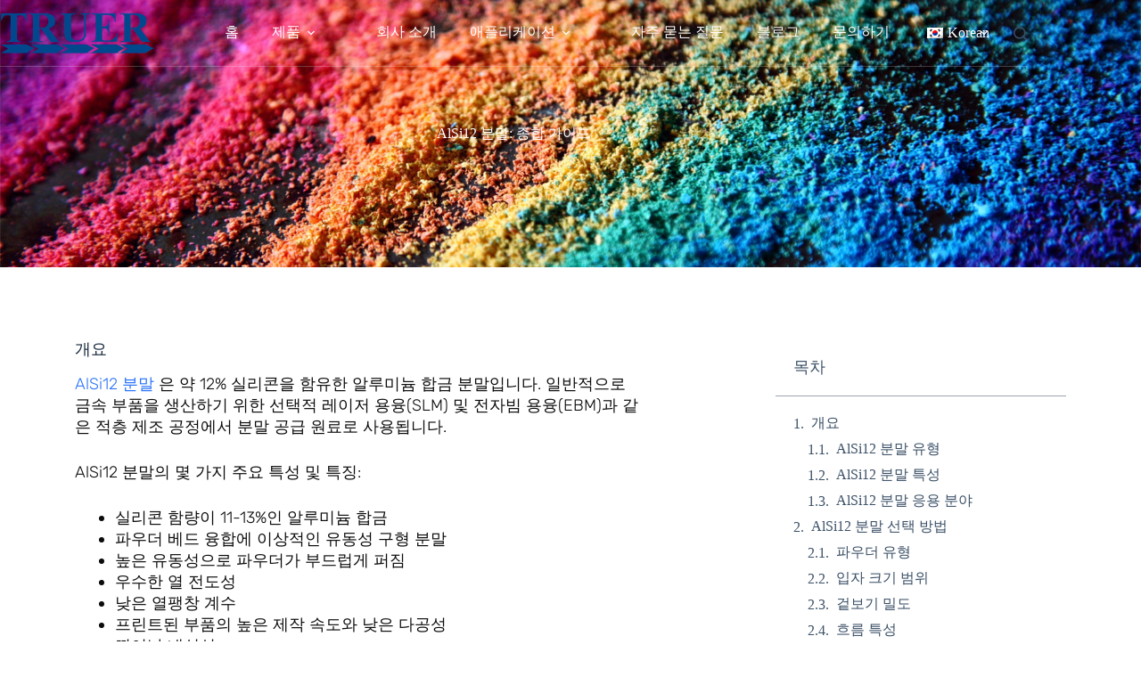

--- FILE ---
content_type: text/html; charset=UTF-8
request_url: https://am-printing.com/ko/alsi12-powder-a-comprehensive-guide/
body_size: 39528
content:
<!doctype html>
<html lang="ko-KR" prefix="og: https://ogp.me/ns#">
<head>
	
	<meta charset="UTF-8">
	<meta name="viewport" content="width=device-width, initial-scale=1, maximum-scale=5, viewport-fit=cover">
	<link rel="profile" href="https://gmpg.org/xfn/11">

	
<!-- Rank Math 프로 검색 엔진 최적화 - https://rankmath.com/ -->
<title>AlSi12 분말: 종합 가이드 | 3D 프린팅 금속 분말 丨 트루어</title>
<meta name="description" content="AlSi12 분말은 약 12% 실리콘을 함유한 알루미늄 합금 분말입니다."/>
<meta name="robots" content="follow, index, max-snippet:-1, max-video-preview:-1, max-image-preview:large"/>
<link rel="canonical" href="https://am-printing.com/ko/alsi12-powder-a-comprehensive-guide/" />
<meta property="og:locale" content="ko_KR" />
<meta property="og:type" content="article" />
<meta property="og:title" content="AlSi12 분말: 종합 가이드 | 3D 프린팅 금속 분말 丨 트루어" />
<meta property="og:description" content="AlSi12 분말은 약 12% 실리콘을 함유한 알루미늄 합금 분말입니다." />
<meta property="og:url" content="https://am-printing.com/ko/alsi12-powder-a-comprehensive-guide/" />
<meta property="og:site_name" content="3D 프린팅 금속 분말 丨 트루어" />
<meta property="article:section" content="분류" />
<meta property="og:updated_time" content="2023-10-19T03:14:04+00:00" />
<meta property="og:image" content="https://am-printing.com/wp-content/uploads/2023/08/Titanium_Alloy_Powder_for_3d_printing.png" />
<meta property="og:image:secure_url" content="https://am-printing.com/wp-content/uploads/2023/08/Titanium_Alloy_Powder_for_3d_printing.png" />
<meta property="og:image:width" content="1232" />
<meta property="og:image:height" content="928" />
<meta property="og:image:alt" content="알루미늄 기반 합금 분말" />
<meta property="og:image:type" content="image/png" />
<meta property="article:published_time" content="2023-10-19T03:14:01+00:00" />
<meta property="article:modified_time" content="2023-10-19T03:14:04+00:00" />
<meta name="twitter:card" content="summary_large_image" />
<meta name="twitter:title" content="AlSi12 분말: 종합 가이드 | 3D 프린팅 금속 분말 丨 트루어" />
<meta name="twitter:description" content="AlSi12 분말은 약 12% 실리콘을 함유한 알루미늄 합금 분말입니다." />
<meta name="twitter:image" content="https://am-printing.com/wp-content/uploads/2023/08/Titanium_Alloy_Powder_for_3d_printing.png" />
<meta name="twitter:label1" content="작성자" />
<meta name="twitter:data1" content="yiyunyingliping" />
<meta name="twitter:label2" content="읽을 시간" />
<meta name="twitter:data2" content="8분" />
<script type="application/ld+json" class="rank-math-schema-pro">{
    "@context": "https:\/\/schema.org",
    "@graph": [
        {
            "@type": [
                "Corporation",
                "Organization"
            ],
            "@id": "https:\/\/am-printing.com\/ko\/#organization",
            "name": "am-powder.com",
            "url": "https:\/\/am-printing.com",
            "logo": {
                "@type": "ImageObject",
                "@id": "https:\/\/am-printing.com\/ko\/#logo",
                "url": "https:\/\/am-printing.com\/wp-content\/uploads\/2022\/08\/TRUER-150x69.png",
                "contentUrl": "https:\/\/am-printing.com\/wp-content\/uploads\/2022\/08\/TRUER-150x69.png",
                "caption": "3D Printing Metal Powder\u4e28Truer",
                "inLanguage": "ko-KR"
            }
        },
        {
            "@type": "WebSite",
            "@id": "https:\/\/am-printing.com\/ko\/#website",
            "url": "https:\/\/am-printing.com\/ko",
            "name": "3D \ud504\ub9b0\ud305 \uae08\uc18d \ubd84\ub9d0 \u4e28 \ud2b8\ub8e8\uc5b4",
            "publisher": {
                "@id": "https:\/\/am-printing.com\/ko\/#organization"
            },
            "inLanguage": "ko-KR"
        },
        {
            "@type": "ImageObject",
            "@id": "https:\/\/am-printing.com\/wp-content\/uploads\/2023\/08\/Titanium_Alloy_Powder_for_3d_printing-1024x771.png",
            "url": "https:\/\/am-printing.com\/wp-content\/uploads\/2023\/08\/Titanium_Alloy_Powder_for_3d_printing-1024x771.png",
            "width": "200",
            "height": "200",
            "inLanguage": "ko-KR"
        },
        {
            "@type": "BreadcrumbList",
            "@id": "https:\/\/am-printing.com\/ko\/alsi12-powder-a-comprehensive-guide\/#breadcrumb",
            "itemListElement": [
                {
                    "@type": "ListItem",
                    "position": "1",
                    "item": {
                        "@id": "https:\/\/am-printing.com",
                        "name": "\ud648"
                    }
                },
                {
                    "@type": "ListItem",
                    "position": "2",
                    "item": {
                        "@id": "https:\/\/am-printing.com\/ko\/uncategorized\/",
                        "name": "\ubd84\ub958"
                    }
                },
                {
                    "@type": "ListItem",
                    "position": "3",
                    "item": {
                        "@id": "https:\/\/am-printing.com\/ko\/alsi12-powder-a-comprehensive-guide\/",
                        "name": "AlSi12 \ubd84\ub9d0: \uc885\ud569 \uac00\uc774\ub4dc"
                    }
                }
            ]
        },
        {
            "@type": "WebPage",
            "@id": "https:\/\/am-printing.com\/ko\/alsi12-powder-a-comprehensive-guide\/#webpage",
            "url": "https:\/\/am-printing.com\/ko\/alsi12-powder-a-comprehensive-guide\/",
            "name": "AlSi12 \ubd84\ub9d0: \uc885\ud569 \uac00\uc774\ub4dc | 3D \ud504\ub9b0\ud305 \uae08\uc18d \ubd84\ub9d0 \u4e28 \ud2b8\ub8e8\uc5b4",
            "datePublished": "2023-10-19T03:14:01+00:00",
            "dateModified": "2023-10-19T03:14:04+00:00",
            "isPartOf": {
                "@id": "https:\/\/am-printing.com\/ko\/#website"
            },
            "primaryImageOfPage": {
                "@id": "https:\/\/am-printing.com\/wp-content\/uploads\/2023\/08\/Titanium_Alloy_Powder_for_3d_printing-1024x771.png"
            },
            "inLanguage": "ko-KR",
            "breadcrumb": {
                "@id": "https:\/\/am-printing.com\/ko\/alsi12-powder-a-comprehensive-guide\/#breadcrumb"
            }
        },
        {
            "@type": "Person",
            "@id": "https:\/\/am-printing.com\/ko\/author\/yiyunyingliping\/",
            "name": "yiyunyingliping",
            "url": "https:\/\/am-printing.com\/ko\/author\/yiyunyingliping\/",
            "image": {
                "@type": "ImageObject",
                "@id": "https:\/\/secure.gravatar.com\/avatar\/f1220287465503ca50807fa7bc5009f4adb942cbc4b2cffe2796d5fa44de4256?s=96&amp;d=mm&amp;r=g",
                "url": "https:\/\/secure.gravatar.com\/avatar\/f1220287465503ca50807fa7bc5009f4adb942cbc4b2cffe2796d5fa44de4256?s=96&amp;d=mm&amp;r=g",
                "caption": "yiyunyingliping",
                "inLanguage": "ko-KR"
            },
            "worksFor": {
                "@id": "https:\/\/am-printing.com\/ko\/#organization"
            }
        },
        {
            "@type": "BlogPosting",
            "headline": "AlSi12 Powder: A Comprehensive Guide | 3D Printing Metal Powder\u4e28Truer",
            "keywords": "AlSi12 Powder",
            "datePublished": "2023-10-19T03:14:01+00:00",
            "dateModified": "2023-10-19T03:14:04+00:00",
            "articleSection": "Uncategorized",
            "author": {
                "@id": "https:\/\/am-printing.com\/ko\/author\/yiyunyingliping\/",
                "name": "yiyunyingliping"
            },
            "publisher": {
                "@id": "https:\/\/am-printing.com\/ko\/#organization"
            },
            "description": "AlSi12 \ubd84\ub9d0\uc740 \uc57d 12% \uc2e4\ub9ac\ucf58\uc744 \ud568\uc720\ud55c \uc54c\ub8e8\ubbf8\ub284 \ud569\uae08 \ubd84\ub9d0\uc785\ub2c8\ub2e4.",
            "name": "AlSi12 \ubd84\ub9d0: \uc885\ud569 \uac00\uc774\ub4dc | 3D \ud504\ub9b0\ud305 \uae08\uc18d \ubd84\ub9d0 \u4e28 \ud2b8\ub8e8\uc5b4",
            "@id": "https:\/\/am-printing.com\/ko\/alsi12-powder-a-comprehensive-guide\/#richSnippet",
            "isPartOf": {
                "@id": "https:\/\/am-printing.com\/ko\/alsi12-powder-a-comprehensive-guide\/#webpage"
            },
            "image": {
                "@id": "https:\/\/am-printing.com\/wp-content\/uploads\/2023\/08\/Titanium_Alloy_Powder_for_3d_printing-1024x771.png"
            },
            "inLanguage": "ko-KR",
            "mainEntityOfPage": {
                "@id": "https:\/\/am-printing.com\/ko\/alsi12-powder-a-comprehensive-guide\/#webpage"
            }
        }
    ]
}</script>
<!-- /Rank Math WordPress SEO 플러그인 -->

<link rel='dns-prefetch' href='//fonts.googleapis.com' />
<link rel="alternate" type="application/rss+xml" title="3D Printing Metal Powder丨Truer &raquo; 피드" href="https://am-printing.com/ko/feed/" />
<link rel="alternate" type="application/rss+xml" title="3D Printing Metal Powder丨Truer &raquo; 댓글 피드" href="https://am-printing.com/ko/comments/feed/" />
<link rel="alternate" title="oEmbed (JSON)" type="application/json+oembed" href="https://am-printing.com/ko/wp-json/oembed/1.0/embed?url=https%3A%2F%2Fam-printing.com%2Fko%2Falsi12-powder-a-comprehensive-guide%2F" />
<link rel="alternate" title="oEmbed (XML)" type="text/xml+oembed" href="https://am-printing.com/ko/wp-json/oembed/1.0/embed?url=https%3A%2F%2Fam-printing.com%2Fko%2Falsi12-powder-a-comprehensive-guide%2F&#038;format=xml" />
<style id='wp-img-auto-sizes-contain-inline-css'>
img:is([sizes=auto i],[sizes^="auto," i]){contain-intrinsic-size:3000px 1500px}
/*# sourceURL=wp-img-auto-sizes-contain-inline-css */
</style>
<link rel='stylesheet' id='blocksy-dynamic-global-css' href='https://am-printing.com/wp-content/uploads/blocksy/css/global.css?ver=88744' media='all' />
<link rel='stylesheet' id='wp-block-library-css' href='https://am-printing.com/wp-includes/css/dist/block-library/style.min.css?ver=6.9' media='all' />
<style id='global-styles-inline-css'>
:root{--wp--preset--aspect-ratio--square: 1;--wp--preset--aspect-ratio--4-3: 4/3;--wp--preset--aspect-ratio--3-4: 3/4;--wp--preset--aspect-ratio--3-2: 3/2;--wp--preset--aspect-ratio--2-3: 2/3;--wp--preset--aspect-ratio--16-9: 16/9;--wp--preset--aspect-ratio--9-16: 9/16;--wp--preset--color--black: #000000;--wp--preset--color--cyan-bluish-gray: #abb8c3;--wp--preset--color--white: #ffffff;--wp--preset--color--pale-pink: #f78da7;--wp--preset--color--vivid-red: #cf2e2e;--wp--preset--color--luminous-vivid-orange: #ff6900;--wp--preset--color--luminous-vivid-amber: #fcb900;--wp--preset--color--light-green-cyan: #7bdcb5;--wp--preset--color--vivid-green-cyan: #00d084;--wp--preset--color--pale-cyan-blue: #8ed1fc;--wp--preset--color--vivid-cyan-blue: #0693e3;--wp--preset--color--vivid-purple: #9b51e0;--wp--preset--color--palette-color-1: var(--theme-palette-color-1, #2872fa);--wp--preset--color--palette-color-2: var(--theme-palette-color-2, #1559ed);--wp--preset--color--palette-color-3: var(--theme-palette-color-3, #3A4F66);--wp--preset--color--palette-color-4: var(--theme-palette-color-4, #192a3d);--wp--preset--color--palette-color-5: var(--theme-palette-color-5, #e1e8ed);--wp--preset--color--palette-color-6: var(--theme-palette-color-6, #f2f5f7);--wp--preset--color--palette-color-7: var(--theme-palette-color-7, #FAFBFC);--wp--preset--color--palette-color-8: var(--theme-palette-color-8, #ffffff);--wp--preset--gradient--vivid-cyan-blue-to-vivid-purple: linear-gradient(135deg,rgb(6,147,227) 0%,rgb(155,81,224) 100%);--wp--preset--gradient--light-green-cyan-to-vivid-green-cyan: linear-gradient(135deg,rgb(122,220,180) 0%,rgb(0,208,130) 100%);--wp--preset--gradient--luminous-vivid-amber-to-luminous-vivid-orange: linear-gradient(135deg,rgb(252,185,0) 0%,rgb(255,105,0) 100%);--wp--preset--gradient--luminous-vivid-orange-to-vivid-red: linear-gradient(135deg,rgb(255,105,0) 0%,rgb(207,46,46) 100%);--wp--preset--gradient--very-light-gray-to-cyan-bluish-gray: linear-gradient(135deg,rgb(238,238,238) 0%,rgb(169,184,195) 100%);--wp--preset--gradient--cool-to-warm-spectrum: linear-gradient(135deg,rgb(74,234,220) 0%,rgb(151,120,209) 20%,rgb(207,42,186) 40%,rgb(238,44,130) 60%,rgb(251,105,98) 80%,rgb(254,248,76) 100%);--wp--preset--gradient--blush-light-purple: linear-gradient(135deg,rgb(255,206,236) 0%,rgb(152,150,240) 100%);--wp--preset--gradient--blush-bordeaux: linear-gradient(135deg,rgb(254,205,165) 0%,rgb(254,45,45) 50%,rgb(107,0,62) 100%);--wp--preset--gradient--luminous-dusk: linear-gradient(135deg,rgb(255,203,112) 0%,rgb(199,81,192) 50%,rgb(65,88,208) 100%);--wp--preset--gradient--pale-ocean: linear-gradient(135deg,rgb(255,245,203) 0%,rgb(182,227,212) 50%,rgb(51,167,181) 100%);--wp--preset--gradient--electric-grass: linear-gradient(135deg,rgb(202,248,128) 0%,rgb(113,206,126) 100%);--wp--preset--gradient--midnight: linear-gradient(135deg,rgb(2,3,129) 0%,rgb(40,116,252) 100%);--wp--preset--gradient--juicy-peach: linear-gradient(to right, #ffecd2 0%, #fcb69f 100%);--wp--preset--gradient--young-passion: linear-gradient(to right, #ff8177 0%, #ff867a 0%, #ff8c7f 21%, #f99185 52%, #cf556c 78%, #b12a5b 100%);--wp--preset--gradient--true-sunset: linear-gradient(to right, #fa709a 0%, #fee140 100%);--wp--preset--gradient--morpheus-den: linear-gradient(to top, #30cfd0 0%, #330867 100%);--wp--preset--gradient--plum-plate: linear-gradient(135deg, #667eea 0%, #764ba2 100%);--wp--preset--gradient--aqua-splash: linear-gradient(15deg, #13547a 0%, #80d0c7 100%);--wp--preset--gradient--love-kiss: linear-gradient(to top, #ff0844 0%, #ffb199 100%);--wp--preset--gradient--new-retrowave: linear-gradient(to top, #3b41c5 0%, #a981bb 49%, #ffc8a9 100%);--wp--preset--gradient--plum-bath: linear-gradient(to top, #cc208e 0%, #6713d2 100%);--wp--preset--gradient--high-flight: linear-gradient(to right, #0acffe 0%, #495aff 100%);--wp--preset--gradient--teen-party: linear-gradient(-225deg, #FF057C 0%, #8D0B93 50%, #321575 100%);--wp--preset--gradient--fabled-sunset: linear-gradient(-225deg, #231557 0%, #44107A 29%, #FF1361 67%, #FFF800 100%);--wp--preset--gradient--arielle-smile: radial-gradient(circle 248px at center, #16d9e3 0%, #30c7ec 47%, #46aef7 100%);--wp--preset--gradient--itmeo-branding: linear-gradient(180deg, #2af598 0%, #009efd 100%);--wp--preset--gradient--deep-blue: linear-gradient(to right, #6a11cb 0%, #2575fc 100%);--wp--preset--gradient--strong-bliss: linear-gradient(to right, #f78ca0 0%, #f9748f 19%, #fd868c 60%, #fe9a8b 100%);--wp--preset--gradient--sweet-period: linear-gradient(to top, #3f51b1 0%, #5a55ae 13%, #7b5fac 25%, #8f6aae 38%, #a86aa4 50%, #cc6b8e 62%, #f18271 75%, #f3a469 87%, #f7c978 100%);--wp--preset--gradient--purple-division: linear-gradient(to top, #7028e4 0%, #e5b2ca 100%);--wp--preset--gradient--cold-evening: linear-gradient(to top, #0c3483 0%, #a2b6df 100%, #6b8cce 100%, #a2b6df 100%);--wp--preset--gradient--mountain-rock: linear-gradient(to right, #868f96 0%, #596164 100%);--wp--preset--gradient--desert-hump: linear-gradient(to top, #c79081 0%, #dfa579 100%);--wp--preset--gradient--ethernal-constance: linear-gradient(to top, #09203f 0%, #537895 100%);--wp--preset--gradient--happy-memories: linear-gradient(-60deg, #ff5858 0%, #f09819 100%);--wp--preset--gradient--grown-early: linear-gradient(to top, #0ba360 0%, #3cba92 100%);--wp--preset--gradient--morning-salad: linear-gradient(-225deg, #B7F8DB 0%, #50A7C2 100%);--wp--preset--gradient--night-call: linear-gradient(-225deg, #AC32E4 0%, #7918F2 48%, #4801FF 100%);--wp--preset--gradient--mind-crawl: linear-gradient(-225deg, #473B7B 0%, #3584A7 51%, #30D2BE 100%);--wp--preset--gradient--angel-care: linear-gradient(-225deg, #FFE29F 0%, #FFA99F 48%, #FF719A 100%);--wp--preset--gradient--juicy-cake: linear-gradient(to top, #e14fad 0%, #f9d423 100%);--wp--preset--gradient--rich-metal: linear-gradient(to right, #d7d2cc 0%, #304352 100%);--wp--preset--gradient--mole-hall: linear-gradient(-20deg, #616161 0%, #9bc5c3 100%);--wp--preset--gradient--cloudy-knoxville: linear-gradient(120deg, #fdfbfb 0%, #ebedee 100%);--wp--preset--gradient--soft-grass: linear-gradient(to top, #c1dfc4 0%, #deecdd 100%);--wp--preset--gradient--saint-petersburg: linear-gradient(135deg, #f5f7fa 0%, #c3cfe2 100%);--wp--preset--gradient--everlasting-sky: linear-gradient(135deg, #fdfcfb 0%, #e2d1c3 100%);--wp--preset--gradient--kind-steel: linear-gradient(-20deg, #e9defa 0%, #fbfcdb 100%);--wp--preset--gradient--over-sun: linear-gradient(60deg, #abecd6 0%, #fbed96 100%);--wp--preset--gradient--premium-white: linear-gradient(to top, #d5d4d0 0%, #d5d4d0 1%, #eeeeec 31%, #efeeec 75%, #e9e9e7 100%);--wp--preset--gradient--clean-mirror: linear-gradient(45deg, #93a5cf 0%, #e4efe9 100%);--wp--preset--gradient--wild-apple: linear-gradient(to top, #d299c2 0%, #fef9d7 100%);--wp--preset--gradient--snow-again: linear-gradient(to top, #e6e9f0 0%, #eef1f5 100%);--wp--preset--gradient--confident-cloud: linear-gradient(to top, #dad4ec 0%, #dad4ec 1%, #f3e7e9 100%);--wp--preset--gradient--glass-water: linear-gradient(to top, #dfe9f3 0%, white 100%);--wp--preset--gradient--perfect-white: linear-gradient(-225deg, #E3FDF5 0%, #FFE6FA 100%);--wp--preset--font-size--small: 13px;--wp--preset--font-size--medium: 20px;--wp--preset--font-size--large: clamp(22px, 1.375rem + ((1vw - 3.2px) * 0.625), 30px);--wp--preset--font-size--x-large: clamp(30px, 1.875rem + ((1vw - 3.2px) * 1.563), 50px);--wp--preset--font-size--xx-large: clamp(45px, 2.813rem + ((1vw - 3.2px) * 2.734), 80px);--wp--preset--spacing--20: 0.44rem;--wp--preset--spacing--30: 0.67rem;--wp--preset--spacing--40: 1rem;--wp--preset--spacing--50: 1.5rem;--wp--preset--spacing--60: 2.25rem;--wp--preset--spacing--70: 3.38rem;--wp--preset--spacing--80: 5.06rem;--wp--preset--shadow--natural: 6px 6px 9px rgba(0, 0, 0, 0.2);--wp--preset--shadow--deep: 12px 12px 50px rgba(0, 0, 0, 0.4);--wp--preset--shadow--sharp: 6px 6px 0px rgba(0, 0, 0, 0.2);--wp--preset--shadow--outlined: 6px 6px 0px -3px rgb(255, 255, 255), 6px 6px rgb(0, 0, 0);--wp--preset--shadow--crisp: 6px 6px 0px rgb(0, 0, 0);}:root { --wp--style--global--content-size: var(--theme-block-max-width);--wp--style--global--wide-size: var(--theme-block-wide-max-width); }:where(body) { margin: 0; }.wp-site-blocks > .alignleft { float: left; margin-right: 2em; }.wp-site-blocks > .alignright { float: right; margin-left: 2em; }.wp-site-blocks > .aligncenter { justify-content: center; margin-left: auto; margin-right: auto; }:where(.wp-site-blocks) > * { margin-block-start: var(--theme-content-spacing); margin-block-end: 0; }:where(.wp-site-blocks) > :first-child { margin-block-start: 0; }:where(.wp-site-blocks) > :last-child { margin-block-end: 0; }:root { --wp--style--block-gap: var(--theme-content-spacing); }:root :where(.is-layout-flow) > :first-child{margin-block-start: 0;}:root :where(.is-layout-flow) > :last-child{margin-block-end: 0;}:root :where(.is-layout-flow) > *{margin-block-start: var(--theme-content-spacing);margin-block-end: 0;}:root :where(.is-layout-constrained) > :first-child{margin-block-start: 0;}:root :where(.is-layout-constrained) > :last-child{margin-block-end: 0;}:root :where(.is-layout-constrained) > *{margin-block-start: var(--theme-content-spacing);margin-block-end: 0;}:root :where(.is-layout-flex){gap: var(--theme-content-spacing);}:root :where(.is-layout-grid){gap: var(--theme-content-spacing);}.is-layout-flow > .alignleft{float: left;margin-inline-start: 0;margin-inline-end: 2em;}.is-layout-flow > .alignright{float: right;margin-inline-start: 2em;margin-inline-end: 0;}.is-layout-flow > .aligncenter{margin-left: auto !important;margin-right: auto !important;}.is-layout-constrained > .alignleft{float: left;margin-inline-start: 0;margin-inline-end: 2em;}.is-layout-constrained > .alignright{float: right;margin-inline-start: 2em;margin-inline-end: 0;}.is-layout-constrained > .aligncenter{margin-left: auto !important;margin-right: auto !important;}.is-layout-constrained > :where(:not(.alignleft):not(.alignright):not(.alignfull)){max-width: var(--wp--style--global--content-size);margin-left: auto !important;margin-right: auto !important;}.is-layout-constrained > .alignwide{max-width: var(--wp--style--global--wide-size);}body .is-layout-flex{display: flex;}.is-layout-flex{flex-wrap: wrap;align-items: center;}.is-layout-flex > :is(*, div){margin: 0;}body .is-layout-grid{display: grid;}.is-layout-grid > :is(*, div){margin: 0;}body{padding-top: 0px;padding-right: 0px;padding-bottom: 0px;padding-left: 0px;}:root :where(.wp-element-button, .wp-block-button__link){font-style: inherit;font-weight: inherit;letter-spacing: inherit;text-transform: inherit;}.has-black-color{color: var(--wp--preset--color--black) !important;}.has-cyan-bluish-gray-color{color: var(--wp--preset--color--cyan-bluish-gray) !important;}.has-white-color{color: var(--wp--preset--color--white) !important;}.has-pale-pink-color{color: var(--wp--preset--color--pale-pink) !important;}.has-vivid-red-color{color: var(--wp--preset--color--vivid-red) !important;}.has-luminous-vivid-orange-color{color: var(--wp--preset--color--luminous-vivid-orange) !important;}.has-luminous-vivid-amber-color{color: var(--wp--preset--color--luminous-vivid-amber) !important;}.has-light-green-cyan-color{color: var(--wp--preset--color--light-green-cyan) !important;}.has-vivid-green-cyan-color{color: var(--wp--preset--color--vivid-green-cyan) !important;}.has-pale-cyan-blue-color{color: var(--wp--preset--color--pale-cyan-blue) !important;}.has-vivid-cyan-blue-color{color: var(--wp--preset--color--vivid-cyan-blue) !important;}.has-vivid-purple-color{color: var(--wp--preset--color--vivid-purple) !important;}.has-palette-color-1-color{color: var(--wp--preset--color--palette-color-1) !important;}.has-palette-color-2-color{color: var(--wp--preset--color--palette-color-2) !important;}.has-palette-color-3-color{color: var(--wp--preset--color--palette-color-3) !important;}.has-palette-color-4-color{color: var(--wp--preset--color--palette-color-4) !important;}.has-palette-color-5-color{color: var(--wp--preset--color--palette-color-5) !important;}.has-palette-color-6-color{color: var(--wp--preset--color--palette-color-6) !important;}.has-palette-color-7-color{color: var(--wp--preset--color--palette-color-7) !important;}.has-palette-color-8-color{color: var(--wp--preset--color--palette-color-8) !important;}.has-black-background-color{background-color: var(--wp--preset--color--black) !important;}.has-cyan-bluish-gray-background-color{background-color: var(--wp--preset--color--cyan-bluish-gray) !important;}.has-white-background-color{background-color: var(--wp--preset--color--white) !important;}.has-pale-pink-background-color{background-color: var(--wp--preset--color--pale-pink) !important;}.has-vivid-red-background-color{background-color: var(--wp--preset--color--vivid-red) !important;}.has-luminous-vivid-orange-background-color{background-color: var(--wp--preset--color--luminous-vivid-orange) !important;}.has-luminous-vivid-amber-background-color{background-color: var(--wp--preset--color--luminous-vivid-amber) !important;}.has-light-green-cyan-background-color{background-color: var(--wp--preset--color--light-green-cyan) !important;}.has-vivid-green-cyan-background-color{background-color: var(--wp--preset--color--vivid-green-cyan) !important;}.has-pale-cyan-blue-background-color{background-color: var(--wp--preset--color--pale-cyan-blue) !important;}.has-vivid-cyan-blue-background-color{background-color: var(--wp--preset--color--vivid-cyan-blue) !important;}.has-vivid-purple-background-color{background-color: var(--wp--preset--color--vivid-purple) !important;}.has-palette-color-1-background-color{background-color: var(--wp--preset--color--palette-color-1) !important;}.has-palette-color-2-background-color{background-color: var(--wp--preset--color--palette-color-2) !important;}.has-palette-color-3-background-color{background-color: var(--wp--preset--color--palette-color-3) !important;}.has-palette-color-4-background-color{background-color: var(--wp--preset--color--palette-color-4) !important;}.has-palette-color-5-background-color{background-color: var(--wp--preset--color--palette-color-5) !important;}.has-palette-color-6-background-color{background-color: var(--wp--preset--color--palette-color-6) !important;}.has-palette-color-7-background-color{background-color: var(--wp--preset--color--palette-color-7) !important;}.has-palette-color-8-background-color{background-color: var(--wp--preset--color--palette-color-8) !important;}.has-black-border-color{border-color: var(--wp--preset--color--black) !important;}.has-cyan-bluish-gray-border-color{border-color: var(--wp--preset--color--cyan-bluish-gray) !important;}.has-white-border-color{border-color: var(--wp--preset--color--white) !important;}.has-pale-pink-border-color{border-color: var(--wp--preset--color--pale-pink) !important;}.has-vivid-red-border-color{border-color: var(--wp--preset--color--vivid-red) !important;}.has-luminous-vivid-orange-border-color{border-color: var(--wp--preset--color--luminous-vivid-orange) !important;}.has-luminous-vivid-amber-border-color{border-color: var(--wp--preset--color--luminous-vivid-amber) !important;}.has-light-green-cyan-border-color{border-color: var(--wp--preset--color--light-green-cyan) !important;}.has-vivid-green-cyan-border-color{border-color: var(--wp--preset--color--vivid-green-cyan) !important;}.has-pale-cyan-blue-border-color{border-color: var(--wp--preset--color--pale-cyan-blue) !important;}.has-vivid-cyan-blue-border-color{border-color: var(--wp--preset--color--vivid-cyan-blue) !important;}.has-vivid-purple-border-color{border-color: var(--wp--preset--color--vivid-purple) !important;}.has-palette-color-1-border-color{border-color: var(--wp--preset--color--palette-color-1) !important;}.has-palette-color-2-border-color{border-color: var(--wp--preset--color--palette-color-2) !important;}.has-palette-color-3-border-color{border-color: var(--wp--preset--color--palette-color-3) !important;}.has-palette-color-4-border-color{border-color: var(--wp--preset--color--palette-color-4) !important;}.has-palette-color-5-border-color{border-color: var(--wp--preset--color--palette-color-5) !important;}.has-palette-color-6-border-color{border-color: var(--wp--preset--color--palette-color-6) !important;}.has-palette-color-7-border-color{border-color: var(--wp--preset--color--palette-color-7) !important;}.has-palette-color-8-border-color{border-color: var(--wp--preset--color--palette-color-8) !important;}.has-vivid-cyan-blue-to-vivid-purple-gradient-background{background: var(--wp--preset--gradient--vivid-cyan-blue-to-vivid-purple) !important;}.has-light-green-cyan-to-vivid-green-cyan-gradient-background{background: var(--wp--preset--gradient--light-green-cyan-to-vivid-green-cyan) !important;}.has-luminous-vivid-amber-to-luminous-vivid-orange-gradient-background{background: var(--wp--preset--gradient--luminous-vivid-amber-to-luminous-vivid-orange) !important;}.has-luminous-vivid-orange-to-vivid-red-gradient-background{background: var(--wp--preset--gradient--luminous-vivid-orange-to-vivid-red) !important;}.has-very-light-gray-to-cyan-bluish-gray-gradient-background{background: var(--wp--preset--gradient--very-light-gray-to-cyan-bluish-gray) !important;}.has-cool-to-warm-spectrum-gradient-background{background: var(--wp--preset--gradient--cool-to-warm-spectrum) !important;}.has-blush-light-purple-gradient-background{background: var(--wp--preset--gradient--blush-light-purple) !important;}.has-blush-bordeaux-gradient-background{background: var(--wp--preset--gradient--blush-bordeaux) !important;}.has-luminous-dusk-gradient-background{background: var(--wp--preset--gradient--luminous-dusk) !important;}.has-pale-ocean-gradient-background{background: var(--wp--preset--gradient--pale-ocean) !important;}.has-electric-grass-gradient-background{background: var(--wp--preset--gradient--electric-grass) !important;}.has-midnight-gradient-background{background: var(--wp--preset--gradient--midnight) !important;}.has-juicy-peach-gradient-background{background: var(--wp--preset--gradient--juicy-peach) !important;}.has-young-passion-gradient-background{background: var(--wp--preset--gradient--young-passion) !important;}.has-true-sunset-gradient-background{background: var(--wp--preset--gradient--true-sunset) !important;}.has-morpheus-den-gradient-background{background: var(--wp--preset--gradient--morpheus-den) !important;}.has-plum-plate-gradient-background{background: var(--wp--preset--gradient--plum-plate) !important;}.has-aqua-splash-gradient-background{background: var(--wp--preset--gradient--aqua-splash) !important;}.has-love-kiss-gradient-background{background: var(--wp--preset--gradient--love-kiss) !important;}.has-new-retrowave-gradient-background{background: var(--wp--preset--gradient--new-retrowave) !important;}.has-plum-bath-gradient-background{background: var(--wp--preset--gradient--plum-bath) !important;}.has-high-flight-gradient-background{background: var(--wp--preset--gradient--high-flight) !important;}.has-teen-party-gradient-background{background: var(--wp--preset--gradient--teen-party) !important;}.has-fabled-sunset-gradient-background{background: var(--wp--preset--gradient--fabled-sunset) !important;}.has-arielle-smile-gradient-background{background: var(--wp--preset--gradient--arielle-smile) !important;}.has-itmeo-branding-gradient-background{background: var(--wp--preset--gradient--itmeo-branding) !important;}.has-deep-blue-gradient-background{background: var(--wp--preset--gradient--deep-blue) !important;}.has-strong-bliss-gradient-background{background: var(--wp--preset--gradient--strong-bliss) !important;}.has-sweet-period-gradient-background{background: var(--wp--preset--gradient--sweet-period) !important;}.has-purple-division-gradient-background{background: var(--wp--preset--gradient--purple-division) !important;}.has-cold-evening-gradient-background{background: var(--wp--preset--gradient--cold-evening) !important;}.has-mountain-rock-gradient-background{background: var(--wp--preset--gradient--mountain-rock) !important;}.has-desert-hump-gradient-background{background: var(--wp--preset--gradient--desert-hump) !important;}.has-ethernal-constance-gradient-background{background: var(--wp--preset--gradient--ethernal-constance) !important;}.has-happy-memories-gradient-background{background: var(--wp--preset--gradient--happy-memories) !important;}.has-grown-early-gradient-background{background: var(--wp--preset--gradient--grown-early) !important;}.has-morning-salad-gradient-background{background: var(--wp--preset--gradient--morning-salad) !important;}.has-night-call-gradient-background{background: var(--wp--preset--gradient--night-call) !important;}.has-mind-crawl-gradient-background{background: var(--wp--preset--gradient--mind-crawl) !important;}.has-angel-care-gradient-background{background: var(--wp--preset--gradient--angel-care) !important;}.has-juicy-cake-gradient-background{background: var(--wp--preset--gradient--juicy-cake) !important;}.has-rich-metal-gradient-background{background: var(--wp--preset--gradient--rich-metal) !important;}.has-mole-hall-gradient-background{background: var(--wp--preset--gradient--mole-hall) !important;}.has-cloudy-knoxville-gradient-background{background: var(--wp--preset--gradient--cloudy-knoxville) !important;}.has-soft-grass-gradient-background{background: var(--wp--preset--gradient--soft-grass) !important;}.has-saint-petersburg-gradient-background{background: var(--wp--preset--gradient--saint-petersburg) !important;}.has-everlasting-sky-gradient-background{background: var(--wp--preset--gradient--everlasting-sky) !important;}.has-kind-steel-gradient-background{background: var(--wp--preset--gradient--kind-steel) !important;}.has-over-sun-gradient-background{background: var(--wp--preset--gradient--over-sun) !important;}.has-premium-white-gradient-background{background: var(--wp--preset--gradient--premium-white) !important;}.has-clean-mirror-gradient-background{background: var(--wp--preset--gradient--clean-mirror) !important;}.has-wild-apple-gradient-background{background: var(--wp--preset--gradient--wild-apple) !important;}.has-snow-again-gradient-background{background: var(--wp--preset--gradient--snow-again) !important;}.has-confident-cloud-gradient-background{background: var(--wp--preset--gradient--confident-cloud) !important;}.has-glass-water-gradient-background{background: var(--wp--preset--gradient--glass-water) !important;}.has-perfect-white-gradient-background{background: var(--wp--preset--gradient--perfect-white) !important;}.has-small-font-size{font-size: var(--wp--preset--font-size--small) !important;}.has-medium-font-size{font-size: var(--wp--preset--font-size--medium) !important;}.has-large-font-size{font-size: var(--wp--preset--font-size--large) !important;}.has-x-large-font-size{font-size: var(--wp--preset--font-size--x-large) !important;}.has-xx-large-font-size{font-size: var(--wp--preset--font-size--xx-large) !important;}
:root :where(.wp-block-pullquote){font-size: clamp(0.984em, 0.984rem + ((1vw - 0.2em) * 0.645), 1.5em);line-height: 1.6;}
/*# sourceURL=global-styles-inline-css */
</style>
<style id='woocommerce-inline-inline-css'>
.woocommerce form .form-row .required { visibility: visible; }
/*# sourceURL=woocommerce-inline-inline-css */
</style>
<link rel='stylesheet' id='trp-language-switcher-style-css' href='https://am-printing.com/wp-content/plugins/translatepress-multilingual/assets/css/trp-language-switcher.css?ver=3.0.7' media='all' />
<link rel='stylesheet' id='parent-style-css' href='https://am-printing.com/wp-content/themes/blocksy/style.css?ver=6.9' media='all' />
<link rel='stylesheet' id='ct-main-styles-css' href='https://am-printing.com/wp-content/themes/blocksy/static/bundle/main.min.css?ver=2.1.25' media='all' />
<link rel='stylesheet' id='ct-woocommerce-styles-css' href='https://am-printing.com/wp-content/themes/blocksy/static/bundle/woocommerce.min.css?ver=2.1.25' media='all' />
<link rel='stylesheet' id='blocksy-fonts-font-source-google-css' href='https://fonts.googleapis.com/css2?family=Poppins:wght@400;500;600;700&#038;display=swap' media='all' />
<link rel='stylesheet' id='ct-page-title-styles-css' href='https://am-printing.com/wp-content/themes/blocksy/static/bundle/page-title.min.css?ver=2.1.25' media='all' />
<link rel='stylesheet' id='ct-elementor-styles-css' href='https://am-printing.com/wp-content/themes/blocksy/static/bundle/elementor-frontend.min.css?ver=2.1.25' media='all' />
<link rel='stylesheet' id='ct-elementor-woocommerce-styles-css' href='https://am-printing.com/wp-content/themes/blocksy/static/bundle/elementor-woocommerce-frontend.min.css?ver=2.1.25' media='all' />
<link rel='stylesheet' id='ct-wpforms-styles-css' href='https://am-printing.com/wp-content/themes/blocksy/static/bundle/wpforms.min.css?ver=2.1.25' media='all' />
<link rel='stylesheet' id='elementor-frontend-css' href='https://am-printing.com/wp-content/plugins/elementor/assets/css/frontend.min.css?ver=3.34.1' media='all' />
<link rel='stylesheet' id='widget-heading-css' href='https://am-printing.com/wp-content/plugins/elementor/assets/css/widget-heading.min.css?ver=3.34.1' media='all' />
<link rel='stylesheet' id='widget-image-css' href='https://am-printing.com/wp-content/plugins/elementor/assets/css/widget-image.min.css?ver=3.34.1' media='all' />
<link rel='stylesheet' id='widget-icon-list-css' href='https://am-printing.com/wp-content/plugins/elementor/assets/css/widget-icon-list.min.css?ver=3.34.1' media='all' />
<link rel='stylesheet' id='widget-share-buttons-css' href='https://am-printing.com/wp-content/plugins/elementor-pro/assets/css/widget-share-buttons.min.css?ver=3.34.0' media='all' />
<link rel='stylesheet' id='e-apple-webkit-css' href='https://am-printing.com/wp-content/plugins/elementor/assets/css/conditionals/apple-webkit.min.css?ver=3.34.1' media='all' />
<link rel='stylesheet' id='elementor-icons-shared-0-css' href='https://am-printing.com/wp-content/plugins/elementor/assets/lib/font-awesome/css/fontawesome.min.css?ver=5.15.3' media='all' />
<link rel='stylesheet' id='elementor-icons-fa-solid-css' href='https://am-printing.com/wp-content/plugins/elementor/assets/lib/font-awesome/css/solid.min.css?ver=5.15.3' media='all' />
<link rel='stylesheet' id='elementor-icons-fa-brands-css' href='https://am-printing.com/wp-content/plugins/elementor/assets/lib/font-awesome/css/brands.min.css?ver=5.15.3' media='all' />
<link rel='stylesheet' id='widget-table-of-contents-css' href='https://am-printing.com/wp-content/plugins/elementor-pro/assets/css/widget-table-of-contents.min.css?ver=3.34.0' media='all' />
<link rel='stylesheet' id='widget-posts-css' href='https://am-printing.com/wp-content/plugins/elementor-pro/assets/css/widget-posts.min.css?ver=3.34.0' media='all' />
<link rel='stylesheet' id='widget-divider-css' href='https://am-printing.com/wp-content/plugins/elementor/assets/css/widget-divider.min.css?ver=3.34.1' media='all' />
<link rel='stylesheet' id='elementor-icons-css' href='https://am-printing.com/wp-content/plugins/elementor/assets/lib/eicons/css/elementor-icons.min.css?ver=5.45.0' media='all' />
<link rel='stylesheet' id='elementor-post-6-css' href='https://am-printing.com/wp-content/uploads/elementor/css/post-6.css?ver=1769090930' media='all' />
<link rel='stylesheet' id='elementor-post-274-css' href='https://am-printing.com/wp-content/uploads/elementor/css/post-274.css?ver=1769090930' media='all' />
<link rel='stylesheet' id='elementor-post-870-css' href='https://am-printing.com/wp-content/uploads/elementor/css/post-870.css?ver=1769090959' media='all' />
<link rel='stylesheet' id='chaty-front-css-css' href='https://am-printing.com/wp-content/plugins/chaty/css/chaty-front.min.css?ver=3.5.11697619551' media='all' />
<link rel='stylesheet' id='eael-general-css' href='https://am-printing.com/wp-content/plugins/essential-addons-for-elementor-lite/assets/front-end/css/view/general.min.css?ver=6.5.7' media='all' />
<link rel='stylesheet' id='elementor-gf-local-roboto-css' href='https://am-printing.com/wp-content/uploads/elementor/google-fonts/css/roboto.css?ver=1743059194' media='all' />
<link rel='stylesheet' id='elementor-gf-local-robotoslab-css' href='https://am-printing.com/wp-content/uploads/elementor/google-fonts/css/robotoslab.css?ver=1743059198' media='all' />
<link rel='stylesheet' id='elementor-gf-local-rubik-css' href='https://am-printing.com/wp-content/uploads/elementor/google-fonts/css/rubik.css?ver=1743059205' media='all' />
<script src="https://am-printing.com/wp-includes/js/jquery/jquery.min.js?ver=3.7.1" id="jquery-core-js"></script>
<script src="https://am-printing.com/wp-includes/js/jquery/jquery-migrate.min.js?ver=3.4.1" id="jquery-migrate-js"></script>
<script src="https://am-printing.com/wp-content/plugins/woocommerce/assets/js/jquery-blockui/jquery.blockUI.min.js?ver=2.7.0-wc.10.4.3" id="wc-jquery-blockui-js" defer data-wp-strategy="defer"></script>
<script id="wc-add-to-cart-js-extra">
var wc_add_to_cart_params = {"ajax_url":"/wp-admin/admin-ajax.php","wc_ajax_url":"https://am-printing.com/ko/?wc-ajax=%%endpoint%%","i18n_view_cart":"\uc7a5\ubc14\uad6c\ub2c8 \ubcf4\uae30","cart_url":"https://am-printing.com/ko","is_cart":"","cart_redirect_after_add":"no"};
//# sourceURL=wc-add-to-cart-js-extra
</script>
<script src="https://am-printing.com/wp-content/plugins/woocommerce/assets/js/frontend/add-to-cart.min.js?ver=10.4.3" id="wc-add-to-cart-js" defer data-wp-strategy="defer"></script>
<script src="https://am-printing.com/wp-content/plugins/woocommerce/assets/js/js-cookie/js.cookie.min.js?ver=2.1.4-wc.10.4.3" id="wc-js-cookie-js" defer data-wp-strategy="defer"></script>
<script id="woocommerce-js-extra">
var woocommerce_params = {"ajax_url":"/wp-admin/admin-ajax.php","wc_ajax_url":"https://am-printing.com/ko/?wc-ajax=%%endpoint%%","i18n_password_show":"\ube44\ubc00\ubc88\ud638 \ud45c\uc2dc","i18n_password_hide":"\ube44\ubc00\ubc88\ud638 \uc228\uae30\uae30"};
//# sourceURL=woocommerce-js-extra
</script>
<script src="https://am-printing.com/wp-content/plugins/woocommerce/assets/js/frontend/woocommerce.min.js?ver=10.4.3" id="woocommerce-js" defer data-wp-strategy="defer"></script>
<script src="https://am-printing.com/wp-content/plugins/translatepress-multilingual/assets/js/trp-frontend-compatibility.js?ver=3.0.7" id="trp-frontend-compatibility-js"></script>
<link rel="https://api.w.org/" href="https://am-printing.com/ko/wp-json/" /><link rel="alternate" title="JSON" type="application/json" href="https://am-printing.com/ko/wp-json/wp/v2/posts/1333" /><link rel="EditURI" type="application/rsd+xml" title="RSD" href="https://am-printing.com/xmlrpc.php?rsd" />
<meta name="generator" content="WordPress 6.9" />
<link rel='shortlink' href='https://am-printing.com/ko/?p=1333' />
<meta name="google-site-verification" content="vAkfOrCQ0--l-GELacANX1DLRz6jNIFfmZFdrPTa_JE" />
<!-- Google tag (gtag.js) -->
<script async src="https://www.googletagmanager.com/gtag/js?id=G-70E1K3BQ6F"></script>
<script>
  window.dataLayer = window.dataLayer || [];
  function gtag(){dataLayer.push(arguments);}
  gtag('js', new Date());

  gtag('config', 'G-70E1K3BQ6F');
</script>
<!-- Google tag (gtag.js) -->
<script async src="https://www.googletagmanager.com/gtag/js?id=AW-11301626069">
</script>
<script>
  window.dataLayer = window.dataLayer || [];
  function gtag(){dataLayer.push(arguments);}
  gtag('js', new Date());

  gtag('config', 'AW-11301626069');
</script><link rel="alternate" hreflang="en-US" href="https://am-printing.com/alsi12-powder-a-comprehensive-guide/"/>
<link rel="alternate" hreflang="ja" href="https://am-printing.com/ja/alsi12-powder-a-comprehensive-guide/"/>
<link rel="alternate" hreflang="ko-KR" href="https://am-printing.com/ko/alsi12-powder-a-comprehensive-guide/"/>
<link rel="alternate" hreflang="de-DE" href="https://am-printing.com/de/alsi12-powder-a-comprehensive-guide/"/>
<link rel="alternate" hreflang="en" href="https://am-printing.com/alsi12-powder-a-comprehensive-guide/"/>
<link rel="alternate" hreflang="ko" href="https://am-printing.com/ko/alsi12-powder-a-comprehensive-guide/"/>
<link rel="alternate" hreflang="de" href="https://am-printing.com/de/alsi12-powder-a-comprehensive-guide/"/>
<noscript><link rel='stylesheet' href='https://am-printing.com/wp-content/themes/blocksy/static/bundle/no-scripts.min.css' type='text/css'></noscript>
<style id="ct-main-styles-inline-css">[data-header*="type-1"] {--has-transparent-header:1;}</style>
	<noscript><style>.woocommerce-product-gallery{ opacity: 1 !important; }</style></noscript>
	<meta name="generator" content="Elementor 3.34.1; features: additional_custom_breakpoints; settings: css_print_method-external, google_font-enabled, font_display-auto">
			<style>
				.e-con.e-parent:nth-of-type(n+4):not(.e-lazyloaded):not(.e-no-lazyload),
				.e-con.e-parent:nth-of-type(n+4):not(.e-lazyloaded):not(.e-no-lazyload) * {
					background-image: none !important;
				}
				@media screen and (max-height: 1024px) {
					.e-con.e-parent:nth-of-type(n+3):not(.e-lazyloaded):not(.e-no-lazyload),
					.e-con.e-parent:nth-of-type(n+3):not(.e-lazyloaded):not(.e-no-lazyload) * {
						background-image: none !important;
					}
				}
				@media screen and (max-height: 640px) {
					.e-con.e-parent:nth-of-type(n+2):not(.e-lazyloaded):not(.e-no-lazyload),
					.e-con.e-parent:nth-of-type(n+2):not(.e-lazyloaded):not(.e-no-lazyload) * {
						background-image: none !important;
					}
				}
			</style>
			<link rel="icon" href="https://am-printing.com/wp-content/uploads/2022/08/truer-logo-100x100.png" sizes="32x32" />
<link rel="icon" href="https://am-printing.com/wp-content/uploads/2022/08/truer-logo.png" sizes="192x192" />
<link rel="apple-touch-icon" href="https://am-printing.com/wp-content/uploads/2022/08/truer-logo.png" />
<meta name="msapplication-TileImage" content="https://am-printing.com/wp-content/uploads/2022/08/truer-logo.png" />
	</head>


<body class="wp-singular post-template-default single single-post postid-1333 single-format-standard wp-custom-logo wp-embed-responsive wp-theme-blocksy wp-child-theme-blocksy-child theme-blocksy woocommerce-no-js translatepress-ko_KR elementor-default elementor-kit-6 elementor-page-870 ct-elementor-default-template" data-link="type-2" data-prefix="single_blog_post" data-header="type-1:sticky" data-footer="type-1" itemscope="itemscope" itemtype="https://schema.org/Blog">

<a class="skip-link screen-reader-text" href="#main" data-no-translation="" data-trp-gettext="">콘텐츠로 건너뛰기</a><div class="ct-drawer-canvas" data-location="start">
		<div id="search-modal" class="ct-panel" data-behaviour="modal" role="dialog" aria-label="검색 모달" inert data-no-translation-aria-label="">
			<div class="ct-panel-actions">
				<button class="ct-toggle-close" data-type="type-1" aria-label="검색 모달 닫기" data-no-translation-aria-label="">
					<svg class="ct-icon" width="12" height="12" viewbox="0 0 15 15"><path d="M1 15a1 1 0 01-.71-.29 1 1 0 010-1.41l5.8-5.8-5.8-5.8A1 1 0 011.7.29l5.8 5.8 5.8-5.8a1 1 0 011.41 1.41l-5.8 5.8 5.8 5.8a1 1 0 01-1.41 1.41l-5.8-5.8-5.8 5.8A1 1 0 011 15z"/></svg>				</button>
			</div>

			<div class="ct-panel-content">
				

<form role="search" method="get" class="ct-search-form"  action="https://am-printing.com/ko/" aria-haspopup="listbox" data-live-results="thumbs" data-trp-original-action="https://am-printing.com/ko/">

	<input
		type="search" class="modal-field"		placeholder="검색"
		value=""
		name="s"
		autocomplete="off"
		title="검색..."
		aria-label="검색..." data-no-translation-placeholder="" data-no-translation-title="" data-no-translation-aria-label=""
			>

	<div class="ct-search-form-controls">
		
		<button type="submit" class="wp-element-button" data-button="icon" aria-label="검색 버튼" data-no-translation-aria-label="">
			<svg class="ct-icon ct-search-button-content" aria-hidden="true" width="15" height="15" viewbox="0 0 15 15"><path d="M14.8,13.7L12,11c0.9-1.2,1.5-2.6,1.5-4.2c0-3.7-3-6.8-6.8-6.8S0,3,0,6.8s3,6.8,6.8,6.8c1.6,0,3.1-0.6,4.2-1.5l2.8,2.8c0.1,0.1,0.3,0.2,0.5,0.2s0.4-0.1,0.5-0.2C15.1,14.5,15.1,14,14.8,13.7z M1.5,6.8c0-2.9,2.4-5.2,5.2-5.2S12,3.9,12,6.8S9.6,12,6.8,12S1.5,9.6,1.5,6.8z"/></svg>
			<span class="ct-ajax-loader">
				<svg viewbox="0 0 24 24">
					<circle cx="12" cy="12" r="10" opacity="0.2" fill="none" stroke="currentColor" stroke-miterlimit="10" stroke-width="2"/>

					<path d="m12,2c5.52,0,10,4.48,10,10" fill="none" stroke="currentColor" stroke-linecap="round" stroke-miterlimit="10" stroke-width="2">
						<animatetransform
							attributename="transform"
							attributetype="XML"
							type="rotate"
							dur="0.6s"
							from="0 12 12"
							to="360 12 12"
							repeatcount="indefinite"
						/>
					</path>
				</svg>
			</span>
		</button>

		
					<input type="hidden" name="ct_post_type" value="post:page:product">
		
		

			</div>

			<div class="screen-reader-text" aria-live="polite" role="status">
			결과 없음		</div>
	
<input type="hidden" name="trp-form-language" value="ko"/></form>


			</div>
		</div>

		<div id="offcanvas" class="ct-panel ct-header" data-behaviour="right-side" role="dialog" aria-label="오프캔버스 모달" inert="" data-no-translation-aria-label=""><div class="ct-panel-inner">
		<div class="ct-panel-actions">
			
			<button class="ct-toggle-close" data-type="type-1" aria-label="서랍 닫기" data-no-translation-aria-label="">
				<svg class="ct-icon" width="12" height="12" viewbox="0 0 15 15"><path d="M1 15a1 1 0 01-.71-.29 1 1 0 010-1.41l5.8-5.8-5.8-5.8A1 1 0 011.7.29l5.8 5.8 5.8-5.8a1 1 0 011.41 1.41l-5.8 5.8 5.8 5.8a1 1 0 01-1.41 1.41l-5.8-5.8-5.8 5.8A1 1 0 011 15z"/></svg>
			</button>
		</div>
		<div class="ct-panel-content" data-device="desktop"><div class="ct-panel-content-inner"></div></div><div class="ct-panel-content" data-device="mobile"><div class="ct-panel-content-inner">
<nav
	class="mobile-menu menu-container has-submenu"
	data-id="mobile-menu" data-interaction="click" data-toggle-type="type-1" data-submenu-dots="yes"	aria-label="Main Menu">

	<ul id="menu-main-menu-1" class=""><li class="menu-item menu-item-type-post_type menu-item-object-page menu-item-home menu-item-412"><a href="https://am-printing.com/ko/" class="ct-menu-link">홈</a></li>
<li class="menu-item menu-item-type-post_type menu-item-object-page menu-item-has-children menu-item-413"><span class="ct-sub-menu-parent"><a href="https://am-printing.com/ko/%ec%a0%9c%ed%92%88/" class="ct-menu-link">제품</a><button class="ct-toggle-dropdown-mobile" aria-label="드롭다운 메뉴 확장" aria-haspopup="true" aria-expanded="false" data-no-translation-aria-label=""><svg class="ct-icon toggle-icon-1" width="15" height="15" viewbox="0 0 15 15" aria-hidden="true"><path d="M3.9,5.1l3.6,3.6l3.6-3.6l1.4,0.7l-5,5l-5-5L3.9,5.1z"/></svg></button></span>
<ul class="sub-menu">
	<li class="menu-item menu-item-type-taxonomy menu-item-object-product_cat menu-item-901"><a href="https://am-printing.com/ko/3d-prining-metal-powder/nickel-alloy-powders/" class="ct-menu-link">니켈 기반 합금 분말</a></li>
	<li class="menu-item menu-item-type-custom menu-item-object-custom menu-item-2240"><a href="https://am-printing.com/ko/cobalt-based-alloy-powder/" class="ct-menu-link">코발트 기반 합금 분말</a></li>
	<li class="menu-item menu-item-type-custom menu-item-object-custom menu-item-2813"><a href="https://am-printing.com/ko/copper-based-alloy-powder-2/" class="ct-menu-link">구리 기반 합금 분말</a></li>
	<li class="menu-item menu-item-type-taxonomy menu-item-object-product_cat menu-item-821"><a href="https://am-printing.com/ko/iron-based-alloy-powder/" class="ct-menu-link">철 기반 합금 분말</a></li>
	<li class="menu-item menu-item-type-taxonomy menu-item-object-product_cat menu-item-819"><a href="https://am-printing.com/ko/3d-prining-metal-powder/aluminum-based-alloy-powder/" class="ct-menu-link">알루미늄 기반 합금 분말</a></li>
	<li class="menu-item menu-item-type-taxonomy menu-item-object-product_cat menu-item-824"><a href="https://am-printing.com/ko/3d-prining-metal-powder/titanium-based-alloy-powder/" class="ct-menu-link">티타늄 기반 합금 분말</a></li>
	<li class="menu-item menu-item-type-taxonomy menu-item-object-product_cat menu-item-975"><a href="https://am-printing.com/ko/additive-manufacturing-powder/refractory-metal-powder/" class="ct-menu-link">Rare Metal Powder</a></li>
	<li class="menu-item menu-item-type-taxonomy menu-item-object-product_cat menu-item-940"><a href="https://am-printing.com/ko/3d-prining-metal-powder/high-entropy-alloy-powder/" class="ct-menu-link">고엔트로피 합금 분말</a></li>
	<li class="menu-item menu-item-type-custom menu-item-object-custom menu-item-3013"><a href="https://am-printing.com/ko/soft-magnetic-powder/" class="ct-menu-link">소프트 마그네틱 파우더</a></li>
	<li class="menu-item menu-item-type-custom menu-item-object-custom menu-item-2308"><a href="https://am-printing.com/ko/spraying-powder/" class="ct-menu-link">스프레이 파우더</a></li>
	<li class="menu-item menu-item-type-custom menu-item-object-custom menu-item-2111"><a target="_blank" href="https://am-printing.com/ko/carbide-powder/" class="ct-menu-link">카바이드 파우더</a></li>
</ul>
</li>
<li class="menu-item menu-item-type-post_type menu-item-object-page menu-item-583"><a href="https://am-printing.com/ko/about-us/" class="ct-menu-link">회사 소개</a></li>
<li class="menu-item menu-item-type-post_type menu-item-object-page menu-item-has-children menu-item-582"><span class="ct-sub-menu-parent"><a href="https://am-printing.com/ko/application/" class="ct-menu-link">애플리케이션</a><button class="ct-toggle-dropdown-mobile" aria-label="드롭다운 메뉴 확장" aria-haspopup="true" aria-expanded="false" data-no-translation-aria-label=""><svg class="ct-icon toggle-icon-1" width="15" height="15" viewbox="0 0 15 15" aria-hidden="true"><path d="M3.9,5.1l3.6,3.6l3.6-3.6l1.4,0.7l-5,5l-5-5L3.9,5.1z"/></svg></button></span>
<ul class="sub-menu">
	<li class="menu-item menu-item-type-post_type menu-item-object-page menu-item-650"><a href="https://am-printing.com/ko/ebm-technology/" class="ct-menu-link">EBM 기술</a></li>
	<li class="menu-item menu-item-type-post_type menu-item-object-page menu-item-649"><a href="https://am-printing.com/ko/hip-technology/" class="ct-menu-link">HIP 기술</a></li>
	<li class="menu-item menu-item-type-post_type menu-item-object-page menu-item-648"><a href="https://am-printing.com/ko/mim-technology/" class="ct-menu-link">MIM 기술</a></li>
	<li class="menu-item menu-item-type-post_type menu-item-object-page menu-item-647"><a href="https://am-printing.com/ko/slm-technology/" class="ct-menu-link">SLM 기술</a></li>
</ul>
</li>
<li class="menu-item menu-item-type-post_type menu-item-object-page menu-item-646"><a href="https://am-printing.com/ko/faq/" class="ct-menu-link">자주 묻는 질문</a></li>
<li class="menu-item menu-item-type-post_type menu-item-object-page current_page_parent menu-item-888"><a href="https://am-printing.com/ko/blog/" class="ct-menu-link">블로그</a></li>
<li class="menu-item menu-item-type-post_type menu-item-object-page menu-item-411"><a href="https://am-printing.com/ko/contact-us/" class="ct-menu-link">문의하기</a></li>
<li class="trp-language-switcher-container menu-item menu-item-type-post_type menu-item-object-language_switcher menu-item-has-children current-language-menu-item menu-item-1034"><span class="ct-sub-menu-parent"><a href="https://am-printing.com/ko/alsi12-powder-a-comprehensive-guide/" class="ct-menu-link"><span data-no-translation><img loading="lazy" class="trp-flag-image" src="https://am-printing.com/wp-content/plugins/translatepress-multilingual/assets/images/flags/ko_KR.png" width="18" height="12" alt="ko_KR" title="Korean"><span class="trp-ls-language-name">Korean</span></span></a><button class="ct-toggle-dropdown-mobile" aria-label="드롭다운 메뉴 확장" aria-haspopup="true" aria-expanded="false" data-no-translation-aria-label=""><svg class="ct-icon toggle-icon-1" width="15" height="15" viewbox="0 0 15 15" aria-hidden="true"><path d="M3.9,5.1l3.6,3.6l3.6-3.6l1.4,0.7l-5,5l-5-5L3.9,5.1z"/></svg></button></span>
<ul class="sub-menu">
	<li class="trp-language-switcher-container menu-item menu-item-type-post_type menu-item-object-language_switcher menu-item-1037"><a href="https://am-printing.com/de/alsi12-powder-a-comprehensive-guide/" class="ct-menu-link"><span data-no-translation><img loading="lazy" class="trp-flag-image" src="https://am-printing.com/wp-content/plugins/translatepress-multilingual/assets/images/flags/de_DE.png" width="18" height="12" alt="de_DE" title="German"><span class="trp-ls-language-name">German</span></span></a></li>
	<li class="trp-language-switcher-container menu-item menu-item-type-post_type menu-item-object-language_switcher menu-item-1033"><a href="https://am-printing.com/ja/alsi12-powder-a-comprehensive-guide/" class="ct-menu-link"><span data-no-translation><img loading="lazy" class="trp-flag-image" src="https://am-printing.com/wp-content/plugins/translatepress-multilingual/assets/images/flags/ja.png" width="18" height="12" alt="ja" title="Japanese"><span class="trp-ls-language-name">Japanese</span></span></a></li>
	<li class="trp-language-switcher-container menu-item menu-item-type-post_type menu-item-object-language_switcher menu-item-1035"><a href="https://am-printing.com/alsi12-powder-a-comprehensive-guide/" class="ct-menu-link"><span data-no-translation><img loading="lazy" class="trp-flag-image" src="https://am-printing.com/wp-content/plugins/translatepress-multilingual/assets/images/flags/en_US.png" width="18" height="12" alt="en_US" title="English"><span class="trp-ls-language-name">English</span></span></a></li>
</ul>
</li>
</ul></nav>

</div></div></div></div></div>
<div id="main-container">
	<header id="header" class="ct-header" data-id="type-1" itemscope="" itemtype="https://schema.org/WPHeader"><div data-device="desktop" data-transparent=""><div class="ct-sticky-container"><div data-sticky="shrink"><div data-row="middle" data-column-set="2" data-transparent-row="yes"><div class="ct-container"><div data-column="start" data-placements="1"><div data-items="primary">
<div	class="site-branding"
	data-id="logo"		itemscope="itemscope" itemtype="https://schema.org/Organization">

			<a href="https://am-printing.com/ko/" class="site-logo-container" rel="home" itemprop="url" ><img loading="lazy" width="260" height="69" src="https://am-printing.com/wp-content/uploads/2022/08/TRUER.png" class="default-logo" alt="3D 프린팅 금속 분말 丨 트루어" decoding="async" /></a>	
	</div>

</div></div><div data-column="end" data-placements="1"><div data-items="primary">
<nav
	id="header-menu-1"
	class="header-menu-1 menu-container"
	data-id="menu" data-interaction="hover"	data-menu="type-1"
	data-dropdown="type-1:simple"	data-stretch	data-responsive="no"	itemscope="" itemtype="https://schema.org/SiteNavigationElement"	aria-label="메인 메뉴">

	<ul id="menu-main-menu" class="menu"><li id="menu-item-412" class="menu-item menu-item-type-post_type menu-item-object-page menu-item-home menu-item-412"><a href="https://am-printing.com/ko/" class="ct-menu-link">홈</a></li>
<li id="menu-item-413" class="menu-item menu-item-type-post_type menu-item-object-page menu-item-has-children menu-item-413 animated-submenu-block"><a href="https://am-printing.com/ko/%ec%a0%9c%ed%92%88/" class="ct-menu-link">제품<span class="ct-toggle-dropdown-desktop"><svg class="ct-icon" width="8" height="8" viewbox="0 0 15 15" aria-hidden="true"><path d="M2.1,3.2l5.4,5.4l5.4-5.4L15,4.3l-7.5,7.5L0,4.3L2.1,3.2z"/></svg></span></a><button class="ct-toggle-dropdown-desktop-ghost" aria-label="드롭다운 메뉴 확장" aria-haspopup="true" aria-expanded="false" data-no-translation-aria-label=""></button>
<ul class="sub-menu">
	<li id="menu-item-901" class="menu-item menu-item-type-taxonomy menu-item-object-product_cat menu-item-901"><a href="https://am-printing.com/ko/3d-prining-metal-powder/nickel-alloy-powders/" class="ct-menu-link">니켈 기반 합금 분말</a></li>
	<li id="menu-item-2240" class="menu-item menu-item-type-custom menu-item-object-custom menu-item-2240"><a href="https://am-printing.com/ko/cobalt-based-alloy-powder/" class="ct-menu-link">코발트 기반 합금 분말</a></li>
	<li id="menu-item-2813" class="menu-item menu-item-type-custom menu-item-object-custom menu-item-2813"><a href="https://am-printing.com/ko/copper-based-alloy-powder-2/" class="ct-menu-link">구리 기반 합금 분말</a></li>
	<li id="menu-item-821" class="menu-item menu-item-type-taxonomy menu-item-object-product_cat menu-item-821"><a href="https://am-printing.com/ko/iron-based-alloy-powder/" class="ct-menu-link">철 기반 합금 분말</a></li>
	<li id="menu-item-819" class="menu-item menu-item-type-taxonomy menu-item-object-product_cat menu-item-819"><a href="https://am-printing.com/ko/3d-prining-metal-powder/aluminum-based-alloy-powder/" class="ct-menu-link">알루미늄 기반 합금 분말</a></li>
	<li id="menu-item-824" class="menu-item menu-item-type-taxonomy menu-item-object-product_cat menu-item-824"><a href="https://am-printing.com/ko/3d-prining-metal-powder/titanium-based-alloy-powder/" class="ct-menu-link">티타늄 기반 합금 분말</a></li>
	<li id="menu-item-975" class="menu-item menu-item-type-taxonomy menu-item-object-product_cat menu-item-975"><a href="https://am-printing.com/ko/additive-manufacturing-powder/refractory-metal-powder/" class="ct-menu-link">Rare Metal Powder</a></li>
	<li id="menu-item-940" class="menu-item menu-item-type-taxonomy menu-item-object-product_cat menu-item-940"><a href="https://am-printing.com/ko/3d-prining-metal-powder/high-entropy-alloy-powder/" class="ct-menu-link">고엔트로피 합금 분말</a></li>
	<li id="menu-item-3013" class="menu-item menu-item-type-custom menu-item-object-custom menu-item-3013"><a href="https://am-printing.com/ko/soft-magnetic-powder/" class="ct-menu-link">소프트 마그네틱 파우더</a></li>
	<li id="menu-item-2308" class="menu-item menu-item-type-custom menu-item-object-custom menu-item-2308"><a href="https://am-printing.com/ko/spraying-powder/" class="ct-menu-link">스프레이 파우더</a></li>
	<li id="menu-item-2111" class="menu-item menu-item-type-custom menu-item-object-custom menu-item-2111"><a target="_blank" href="https://am-printing.com/ko/carbide-powder/" class="ct-menu-link">카바이드 파우더</a></li>
</ul>
</li>
<li id="menu-item-583" class="menu-item menu-item-type-post_type menu-item-object-page menu-item-583"><a href="https://am-printing.com/ko/about-us/" class="ct-menu-link">회사 소개</a></li>
<li id="menu-item-582" class="menu-item menu-item-type-post_type menu-item-object-page menu-item-has-children menu-item-582 animated-submenu-block"><a href="https://am-printing.com/ko/application/" class="ct-menu-link">애플리케이션<span class="ct-toggle-dropdown-desktop"><svg class="ct-icon" width="8" height="8" viewbox="0 0 15 15" aria-hidden="true"><path d="M2.1,3.2l5.4,5.4l5.4-5.4L15,4.3l-7.5,7.5L0,4.3L2.1,3.2z"/></svg></span></a><button class="ct-toggle-dropdown-desktop-ghost" aria-label="드롭다운 메뉴 확장" aria-haspopup="true" aria-expanded="false" data-no-translation-aria-label=""></button>
<ul class="sub-menu">
	<li id="menu-item-650" class="menu-item menu-item-type-post_type menu-item-object-page menu-item-650"><a href="https://am-printing.com/ko/ebm-technology/" class="ct-menu-link">EBM 기술</a></li>
	<li id="menu-item-649" class="menu-item menu-item-type-post_type menu-item-object-page menu-item-649"><a href="https://am-printing.com/ko/hip-technology/" class="ct-menu-link">HIP 기술</a></li>
	<li id="menu-item-648" class="menu-item menu-item-type-post_type menu-item-object-page menu-item-648"><a href="https://am-printing.com/ko/mim-technology/" class="ct-menu-link">MIM 기술</a></li>
	<li id="menu-item-647" class="menu-item menu-item-type-post_type menu-item-object-page menu-item-647"><a href="https://am-printing.com/ko/slm-technology/" class="ct-menu-link">SLM 기술</a></li>
</ul>
</li>
<li id="menu-item-646" class="menu-item menu-item-type-post_type menu-item-object-page menu-item-646"><a href="https://am-printing.com/ko/faq/" class="ct-menu-link">자주 묻는 질문</a></li>
<li id="menu-item-888" class="menu-item menu-item-type-post_type menu-item-object-page current_page_parent menu-item-888"><a href="https://am-printing.com/ko/blog/" class="ct-menu-link">블로그</a></li>
<li id="menu-item-411" class="menu-item menu-item-type-post_type menu-item-object-page menu-item-411"><a href="https://am-printing.com/ko/contact-us/" class="ct-menu-link">문의하기</a></li>
<li id="menu-item-1034" class="trp-language-switcher-container menu-item menu-item-type-post_type menu-item-object-language_switcher menu-item-has-children current-language-menu-item menu-item-1034 animated-submenu-block"><a href="https://am-printing.com/ko/alsi12-powder-a-comprehensive-guide/" class="ct-menu-link"><span data-no-translation><img loading="lazy" class="trp-flag-image" src="https://am-printing.com/wp-content/plugins/translatepress-multilingual/assets/images/flags/ko_KR.png" width="18" height="12" alt="ko_KR" title="Korean"><span class="trp-ls-language-name">Korean</span></span><span class="ct-toggle-dropdown-desktop"><svg class="ct-icon" width="8" height="8" viewbox="0 0 15 15" aria-hidden="true"><path d="M2.1,3.2l5.4,5.4l5.4-5.4L15,4.3l-7.5,7.5L0,4.3L2.1,3.2z"/></svg></span></a><button class="ct-toggle-dropdown-desktop-ghost" aria-label="드롭다운 메뉴 확장" aria-haspopup="true" aria-expanded="false" data-no-translation-aria-label=""></button>
<ul class="sub-menu">
	<li id="menu-item-1037" class="trp-language-switcher-container menu-item menu-item-type-post_type menu-item-object-language_switcher menu-item-1037"><a href="https://am-printing.com/de/alsi12-powder-a-comprehensive-guide/" class="ct-menu-link"><span data-no-translation><img loading="lazy" class="trp-flag-image" src="https://am-printing.com/wp-content/plugins/translatepress-multilingual/assets/images/flags/de_DE.png" width="18" height="12" alt="de_DE" title="German"><span class="trp-ls-language-name">German</span></span></a></li>
	<li id="menu-item-1033" class="trp-language-switcher-container menu-item menu-item-type-post_type menu-item-object-language_switcher menu-item-1033"><a href="https://am-printing.com/ja/alsi12-powder-a-comprehensive-guide/" class="ct-menu-link"><span data-no-translation><img loading="lazy" class="trp-flag-image" src="https://am-printing.com/wp-content/plugins/translatepress-multilingual/assets/images/flags/ja.png" width="18" height="12" alt="ja" title="Japanese"><span class="trp-ls-language-name">Japanese</span></span></a></li>
	<li id="menu-item-1035" class="trp-language-switcher-container menu-item menu-item-type-post_type menu-item-object-language_switcher menu-item-1035"><a href="https://am-printing.com/alsi12-powder-a-comprehensive-guide/" class="ct-menu-link"><span data-no-translation><img loading="lazy" class="trp-flag-image" src="https://am-printing.com/wp-content/plugins/translatepress-multilingual/assets/images/flags/en_US.png" width="18" height="12" alt="en_US" title="English"><span class="trp-ls-language-name">English</span></span></a></li>
</ul>
</li>
</ul></nav>


<button
	class="ct-header-search ct-toggle"
	data-toggle-panel="#search-modal"
	aria-controls="search-modal"
	aria-label="검색"
	data-label="left"
	data-id="search" data-no-translation-aria-label="">

	<span class="ct-label ct-hidden-sm ct-hidden-md ct-hidden-lg" aria-hidden="true" data-no-translation="" data-trp-gettext="">검색</span>

	<svg class="ct-icon" aria-hidden="true" width="15" height="15" viewbox="0 0 15 15"><path d="M14.8,13.7L12,11c0.9-1.2,1.5-2.6,1.5-4.2c0-3.7-3-6.8-6.8-6.8S0,3,0,6.8s3,6.8,6.8,6.8c1.6,0,3.1-0.6,4.2-1.5l2.8,2.8c0.1,0.1,0.3,0.2,0.5,0.2s0.4-0.1,0.5-0.2C15.1,14.5,15.1,14,14.8,13.7z M1.5,6.8c0-2.9,2.4-5.2,5.2-5.2S12,3.9,12,6.8S9.6,12,6.8,12S1.5,9.6,1.5,6.8z"/></svg></button>
</div></div></div></div></div></div></div><div data-device="mobile" data-transparent=""><div class="ct-sticky-container"><div data-sticky="shrink"><div data-row="middle" data-column-set="2" data-transparent-row="yes"><div class="ct-container"><div data-column="start" data-placements="1"><div data-items="primary">
<div	class="site-branding"
	data-id="logo"		>

			<a href="https://am-printing.com/ko/" class="site-logo-container" rel="home" itemprop="url" ><img loading="lazy" width="260" height="69" src="https://am-printing.com/wp-content/uploads/2022/08/TRUER.png" class="default-logo" alt="3D 프린팅 금속 분말 丨 트루어" decoding="async" /></a>	
	</div>

</div></div><div data-column="end" data-placements="1"><div data-items="primary">
<button
	class="ct-header-trigger ct-toggle"
	data-toggle-panel="#offcanvas"
	aria-controls="offcanvas"
	data-design="simple"
	data-label="right"
	aria-label="메뉴"
	data-id="trigger" data-no-translation-aria-label="">

	<span class="ct-label ct-hidden-sm ct-hidden-md ct-hidden-lg" aria-hidden="true" data-no-translation="" data-trp-gettext="">메뉴</span>

	<svg class="ct-icon" width="18" height="14" viewbox="0 0 18 14" data-type="type-1" aria-hidden="true">
		<rect y="0.00" width="18" height="1.7" rx="1"/>
		<rect y="6.15" width="18" height="1.7" rx="1"/>
		<rect y="12.3" width="18" height="1.7" rx="1"/>
	</svg></button>
</div></div></div></div></div></div></div></header>
	<main id="main" class="site-main hfeed" itemscope="itemscope" itemtype="https://schema.org/CreativeWork">

				<div data-elementor-type="single-post" data-elementor-id="870" class="elementor elementor-870 elementor-location-single post-1333 post type-post status-publish format-standard hentry category-uncategorized" data-elementor-post-type="elementor_library">
					<section data-particle_enable="false" data-particle-mobile-disabled="false" class="elementor-section elementor-top-section elementor-element elementor-element-538445e ct-section-stretched elementor-section-height-min-height elementor-section-boxed elementor-section-height-default elementor-section-items-middle" data-id="538445e" data-element_type="section" data-settings="{&quot;background_background&quot;:&quot;classic&quot;}">
							<div class="elementor-background-overlay"></div>
							<div class="elementor-container elementor-column-gap-default">
					<div class="elementor-column elementor-col-100 elementor-top-column elementor-element elementor-element-8ea70ea" data-id="8ea70ea" data-element_type="column">
			<div class="elementor-widget-wrap elementor-element-populated">
						<div class="elementor-element elementor-element-31b4476 elementor-widget elementor-widget-theme-post-title elementor-page-title elementor-widget-heading" data-id="31b4476" data-element_type="widget" data-widget_type="theme-post-title.default">
				<div class="elementor-widget-container">
					<h1 class="elementor-heading-title elementor-size-default">AlSi12 분말: 종합 가이드</h1>				</div>
				</div>
					</div>
		</div>
					</div>
		</section>
				<section data-particle_enable="false" data-particle-mobile-disabled="false" class="elementor-section elementor-top-section elementor-element elementor-element-14ad8e5 elementor-section-boxed elementor-section-height-default elementor-section-height-default" data-id="14ad8e5" data-element_type="section">
						<div class="elementor-container elementor-column-gap-default">
					<div class="elementor-column elementor-col-50 elementor-top-column elementor-element elementor-element-7e5dcc4" data-id="7e5dcc4" data-element_type="column">
			<div class="elementor-widget-wrap elementor-element-populated">
						<div class="elementor-element elementor-element-9463714 elementor-widget elementor-widget-theme-post-content" data-id="9463714" data-element_type="widget" data-widget_type="theme-post-content.default">
				<div class="elementor-widget-container">
					
<h2 class="wp-block-heading">개요</h2>



<p><a href="https://am-printing.com/ko/alsi12-powder/">AlSi12 분말</a> 은 약 12% 실리콘을 함유한 알루미늄 합금 분말입니다. 일반적으로 금속 부품을 생산하기 위한 선택적 레이저 용융(SLM) 및 전자빔 용융(EBM)과 같은 적층 제조 공정에서 분말 공급 원료로 사용됩니다.</p>



<p>AlSi12 분말의 몇 가지 주요 특성 및 특징:</p>



<ul class="wp-block-list">
<li>실리콘 함량이 11-13%인 알루미늄 합금</li>



<li>파우더 베드 융합에 이상적인 유동성 구형 분말</li>



<li>높은 유동성으로 파우더가 부드럽게 퍼짐</li>



<li>우수한 열 전도성</li>



<li>낮은 열팽창 계수</li>



<li>프린트된 부품의 높은 제작 속도와 낮은 다공성</li>



<li>뛰어난 내식성</li>



<li>높은 중량 대비 강도 비율</li>



<li>항공우주, 자동차 및 산업 애플리케이션에 널리 사용됨</li>
</ul>



<h3 class="wp-block-heading">AlSi12 분말 유형</h3>



<figure class="wp-block-table"><table><thead><tr><th>유형</th><th>설명</th><th>특성</th></tr></thead><tbody><tr><td>가스 분무</td><td>불활성 가스 분무 공정으로 제작</td><td>구형, 우수한 유동성, 최적화된 입자 크기 분포</td></tr><tr><td>플라즈마 원자화</td><td>플라즈마 원자화 공정으로 제작</td><td>분무 가스보다 더 구형이고 표면이 매끄러우며 유동성이 우수합니다.</td></tr><tr><td>재활용</td><td>이전 인쇄물에서 재사용한 파우더</td><td>불규칙한 모양, 위성 입자, 오염 물질</td></tr><tr><td>혼합</td><td>버진 파우더와 재사용 파우더의 혼합물</td><td>제어된 입자 크기 분포</td></tr></tbody></table></figure>



<h3 class="wp-block-heading">AlSi12 분말 특성</h3>



<figure class="wp-block-table"><table><thead><tr><th>매개변수</th><th>일반 값</th></tr></thead><tbody><tr><td>실리콘 콘텐츠</td><td>11-13 wt%</td></tr><tr><td>파티클 모양</td><td>구형</td></tr><tr><td>입자 크기</td><td>15-45 μm</td></tr><tr><td>겉보기 밀도</td><td>1.8-2.5g/cc</td></tr><tr><td>탭 밀도</td><td>2.2-3.0g/cc</td></tr><tr><td>유동성</td><td>우수</td></tr><tr><td>잔류 산소 함량</td><td>&lt;0.2 wt%</td></tr><tr><td>잔류 질소 함량</td><td>&lt;0.04 wt%</td></tr></tbody></table></figure>



<h3 class="wp-block-heading">AlSi12 분말 응용 분야</h3>



<figure class="wp-block-table"><table><thead><tr><th>산업</th><th>용도</th></tr></thead><tbody><tr><td>항공우주</td><td>엔진 구성품, 구조 부품, 브래킷</td></tr><tr><td>자동차</td><td>피스톤, 커넥팅 로드, 터보차저</td></tr><tr><td>산업</td><td>열교환기, 툴링, 고정 장치</td></tr><tr><td>의료</td><td>정형외과 임플란트, 보철물</td></tr><tr><td>방어</td><td>경량 갑옷, 도관</td></tr></tbody></table></figure>



<figure class="wp-block-image aligncenter size-large"><img fetchpriority="high" decoding="async" width="1024" height="771" src="https://am-printing.com/wp-content/uploads/2023/08/Titanium_Alloy_Powder_for_3d_printing-1024x771.png" alt="AlSi12 분말" class="wp-image-1225" srcset="https://am-printing.com/wp-content/uploads/2023/08/Titanium_Alloy_Powder_for_3d_printing-1024x771.png 1024w, https://am-printing.com/wp-content/uploads/2023/08/Titanium_Alloy_Powder_for_3d_printing-300x226.png 300w, https://am-printing.com/wp-content/uploads/2023/08/Titanium_Alloy_Powder_for_3d_printing-768x578.png 768w, https://am-printing.com/wp-content/uploads/2023/08/Titanium_Alloy_Powder_for_3d_printing-16x12.png 16w, https://am-printing.com/wp-content/uploads/2023/08/Titanium_Alloy_Powder_for_3d_printing-600x452.png 600w, https://am-printing.com/wp-content/uploads/2023/08/Titanium_Alloy_Powder_for_3d_printing.png 1232w" sizes="(max-width: 1024px) 100vw, 1024px" /></figure>



<h2 class="wp-block-heading">AlSi12 분말 선택 방법</h2>



<p>적층 제조를 위해 AlSi12 분말을 선택할 때는 몇 가지 요소를 고려해야 합니다:</p>



<h3 class="wp-block-heading">파우더 유형</h3>



<ul class="wp-block-list">
<li>버진 가스 분무 및 플라즈마 분무 분말은 최적의 특성을 제공합니다.</li>



<li>재활용 및 혼합 분말이 더 경제적입니다.</li>



<li>플라즈마 분무 분말은 우수한 특성이 요구되는 중요한 응용 분야에 선호됩니다.</li>
</ul>



<h3 class="wp-block-heading">입자 크기 범위</h3>



<ul class="wp-block-list">
<li>일반적인 범위는 15-45 μm입니다.</li>



<li>크기 분포는 포장 밀도, 다공성, 표면 마감에 영향을 미칩니다.</li>



<li>10μm 이하의 미세한 입자는 먼지 문제를 일으킬 수 있습니다.</li>



<li>45μm 이상의 거친 입자는 해상도를 감소시킵니다.</li>
</ul>



<h3 class="wp-block-heading">겉보기 밀도</h3>



<ul class="wp-block-list">
<li>2.0g/cc 이상의 높은 밀도로 파우더 베드 밀도 향상</li>



<li>1.5g/cc 미만의 낮은 밀도는 파우더 퍼짐 문제를 유발합니다.</li>
</ul>



<h3 class="wp-block-heading">흐름 특성</h3>



<ul class="wp-block-list">
<li>홀 유량계 사용 시 18~23초/50g의 유량 선호</li>



<li>유동성이 낮으면 균일한 분말 확산이 방해될 수 있습니다.</li>
</ul>



<h3 class="wp-block-heading">구성</h3>



<ul class="wp-block-list">
<li>알루미늄 함량 85wt% 이상</li>



<li>강수량 경화용 실리콘 11-13 wt%</li>



<li>기계적 특성에 중요한 낮은 산소 및 질소 함량</li>
</ul>



<h3 class="wp-block-heading">제조업체 평판</h3>



<ul class="wp-block-list">
<li>신뢰할 수 있는 유명 제조업체의 파우더 공급</li>



<li>엄격한 품질 관리 및 배치 간 일관성 보장</li>
</ul>



<h2 class="wp-block-heading">AlSi12 파우더 구입처</h2>



<p>AlSi12 분말은 다음 주요 공급업체에서 구입할 수 있습니다:</p>



<h3 class="wp-block-heading">분말 제조업체</h3>



<figure class="wp-block-table"><table><thead><tr><th>회사</th><th>설명</th></tr></thead><tbody><tr><td>AP&amp;C</td><td>티타늄, 알루미늄 및 니켈 합금의 선도적 생산업체</td></tr><tr><td>목수 첨가제</td><td>가스 분무형 AlSi12 분말 제공</td></tr><tr><td>ECKA 과립</td><td>독일에 본사를 둔 글로벌 금속 분말 공급업체</td></tr><tr><td>에라스틸</td><td>구형 기체 원자화 AlSi12 생산업체</td></tr><tr><td>LPW 기술</td><td>맞춤형 알루미늄 합금 분말 공급</td></tr><tr><td>프렉스에어</td><td>가스 및 플라즈마 분무, 광범위한 합금 제품군</td></tr><tr><td>샌드빅 오스프리</td><td>AlSi12를 포함한 글로벌 파우더 공급업체</td></tr></tbody></table></figure>



<h3 class="wp-block-heading">분말 유통업체</h3>



<figure class="wp-block-table"><table><thead><tr><th>회사</th><th>위치</th></tr></thead><tbody><tr><td>3DXtech</td><td>미국 미시간주 그랜드 래피즈</td></tr><tr><td>고급 분말 및 코팅</td><td>퀘벡, 캐나다</td></tr><tr><td>CNPC 파우더 그룹</td><td>상하이, 중국</td></tr><tr><td>회가나스</td><td>스웨덴</td></tr><tr><td>LPW 기술</td><td>체셔, 영국</td></tr><tr><td>소재 기술 혁신</td><td>싱가포르</td></tr><tr><td>시그마 알드리치</td><td>글로벌 위치</td></tr></tbody></table></figure>



<h3 class="wp-block-heading">AlSi12 분말 가격</h3>



<figure class="wp-block-table"><table><thead><tr><th>파우더 유형</th><th>가격 범위</th></tr></thead><tbody><tr><td>분무형 버진 가스</td><td>$60-100 kg당</td></tr><tr><td>버진 플라즈마 원자화</td><td>$80-150kg당</td></tr><tr><td>재활용</td><td>$30-60 kg당</td></tr><tr><td>혼합</td><td>$40-80 kg당</td></tr></tbody></table></figure>



<p>가격은 주문량, 위치, 제조업체, 유통업체를 통한 구매 또는 직접 구매 여부에 따라 달라집니다. 플라즈마 분무 분말은 가스 분무 분말보다 가격이 더 높습니다.</p>



<h2 class="wp-block-heading">AlSi12 분말 공급 원료 설치 및 작동 방법</h2>



<p>적층 제조에 AlSi12 분말 공급 원료를 사용하려면 적절한 보관, 취급, 로딩 및 체질이 필요합니다:</p>



<h3 class="wp-block-heading">파우더 보관</h3>



<ul class="wp-block-list">
<li>개봉하지 않은 용기는 건조하고 서늘한 곳에 보관하세요.</li>



<li>굳어짐을 유발할 수 있는 온도 변화와 습기를 피하세요.</li>



<li>밀폐 용기를 사용하여 산소 노출을 제한하세요.</li>



<li>원래 포장 또는 불활성 가스가 제거된 용기 사용</li>
</ul>



<h3 class="wp-block-heading">분말 처리</h3>



<ul class="wp-block-list">
<li>니트릴 장갑을 착용하여 피부 접촉 및 오염을 방지하세요.</li>



<li>파우더를 천천히 부어 먼지 발생을 최소화합니다.</li>



<li>정전기 방지 도구와 진공 흡인기를 사용하여 유출물 제거</li>
</ul>



<h3 class="wp-block-heading">머신 로딩</h3>



<ul class="wp-block-list">
<li>파우더 베드의 수평을 맞추고 리코터 메커니즘을 사용하여 고르게 펴줍니다.</li>



<li>스프레더 속도, 칼날 간격, 파우더 층 두께를 조절하세요.</li>



<li>일관된 용융 풀을 위한 균일한 증착 보장</li>
</ul>



<h3 class="wp-block-heading">분말 체질</h3>



<ul class="wp-block-list">
<li>인쇄물 사이에 분말을 체로 쳐서 덩어리를 부수세요.</li>



<li>효과적인 체질을 위해 약 40μm의 메쉬 크기 사용</li>



<li>체질된 분말은 체질되지 않은 양과 분리하여 수집합니다.</li>
</ul>



<h3 class="wp-block-heading">환경 제어</h3>



<ul class="wp-block-list">
<li>주변 온도 15-25°C 및 습도 20-50% 유지</li>



<li>불활성 가스 퍼지 시스템을 사용하여 산화 방지</li>



<li>오염 제어 및 환기 시스템 설치</li>
</ul>



<h3 class="wp-block-heading">안전 장비</h3>



<ul class="wp-block-list">
<li>적절한 호흡기, 방진 마스크, 보호복 사용</li>



<li>2파운드가 넘는 분말은 접지 장비가 필요할 수 있습니다.</li>



<li>산업안전보건법 및 SDS의 모든 안전 취급 절차를 준수하세요.</li>
</ul>



<h2 class="wp-block-heading">AlSi12 인쇄 매개변수</h2>



<p>최적화된 프린트 파라미터는 고품질 AlSi12 부품에 매우 중요합니다:</p>



<h3 class="wp-block-heading">레이저 파우더 베드 융합 파라미터</h3>



<figure class="wp-block-table"><table><thead><tr><th>매개변수</th><th>일반 값</th></tr></thead><tbody><tr><td>레이어 두께</td><td>20-50 μm</td></tr><tr><td>해치 간격</td><td>100-150 μm</td></tr><tr><td>스캔 속도</td><td>700-1100 mm/s</td></tr><tr><td>레이저 파워</td><td>190-350 W</td></tr><tr><td>빔 직경</td><td>50-100 μm</td></tr><tr><td>파우더 베드 온도</td><td>100-220°C</td></tr></tbody></table></figure>



<h3 class="wp-block-heading">전자빔 용융 파라미터</h3>



<figure class="wp-block-table"><table><thead><tr><th>매개변수</th><th>일반 값</th></tr></thead><tbody><tr><td>레이어 두께</td><td>50-100 μm</td></tr><tr><td>라인 오프셋</td><td>&gt;50 μm</td></tr><tr><td>스캔 속도</td><td>1000-3000 mm/s</td></tr><tr><td>빔 파워</td><td>3~7kW</td></tr><tr><td>빔 크기</td><td>100-300 μm</td></tr><tr><td>파우더 베드 온도</td><td>650-1100°C</td></tr></tbody></table></figure>



<h3 class="wp-block-heading">주요 인쇄 지침</h3>



<ul class="wp-block-list">
<li>파우더 베드 전체에 걸쳐 일정한 온도 유지</li>



<li>더 나은 분말 소결을 위해 더 높은 온도 사용</li>



<li>볼링, 다공성, 균열을 방지하기 위한 파라미터 조정</li>



<li>스캔 패턴 및 지원 구조 최적화</li>



<li>부품 크기 및 형상에 따라 매개변수 크기 조정</li>
</ul>



<figure class="wp-block-image aligncenter size-large"><img decoding="async" width="1024" height="771" src="https://am-printing.com/wp-content/uploads/2023/08/Titanium_Alloy_Powder_for_3d_printing-2-1024x771.png" alt="AlSi12 분말" class="wp-image-1223" srcset="https://am-printing.com/wp-content/uploads/2023/08/Titanium_Alloy_Powder_for_3d_printing-2-1024x771.png 1024w, https://am-printing.com/wp-content/uploads/2023/08/Titanium_Alloy_Powder_for_3d_printing-2-300x226.png 300w, https://am-printing.com/wp-content/uploads/2023/08/Titanium_Alloy_Powder_for_3d_printing-2-768x578.png 768w, https://am-printing.com/wp-content/uploads/2023/08/Titanium_Alloy_Powder_for_3d_printing-2-16x12.png 16w, https://am-printing.com/wp-content/uploads/2023/08/Titanium_Alloy_Powder_for_3d_printing-2-600x452.png 600w, https://am-printing.com/wp-content/uploads/2023/08/Titanium_Alloy_Powder_for_3d_printing-2.png 1232w" sizes="(max-width: 1024px) 100vw, 1024px" /></figure>



<h2 class="wp-block-heading">AlSi12 포스트 프로세싱</h2>



<p>AlSi12 인쇄 부품의 일반적인 후처리 방법은 다음과 같습니다:</p>



<ul class="wp-block-list">
<li><strong>파우더 제거</strong>&nbsp;- 칫솔질, 압축 공기 또는 진동을 사용하여 가루를 제거합니다.</li>



<li><strong>스트레스 해소</strong>&nbsp;- 300°C에서 2시간 동안 열처리하여 잔류 응력 완화</li>



<li><strong>열간 등방성 프레스</strong>&nbsp;- 고온과 고압을 가해 내부 공극과 다공성을 막습니다.</li>



<li><strong>표면 가공</strong>&nbsp;- 표면 마감 및 공차 개선을 위한 CNC 밀링, 터닝, 드릴링</li>



<li><strong>랩핑 및 연마</strong>&nbsp;- 연마제 및 연마제를 사용하여 표면을 매끄럽게 만들기</li>



<li><strong>도금</strong>&nbsp;- 니켈 또는 구리와 같은 금속 코팅을 적용하여 심미성과 전도성을 향상시킵니다.</li>



<li><strong>페인팅 및 코팅</strong>&nbsp;- 색상 및 부식 방지를 위해 염료 침투제, 프라이머, 페인트 사용</li>
</ul>



<p>적층 제조된 AlSi12 부품의 기능적 성능을 개선하려면 적절한 후처리가 필수적입니다. 사용되는 방법은 애플리케이션 요구 사항, 비용, 리드 타임 및 원하는 특성에 따라 달라집니다.</p>



<h2 class="wp-block-heading">AlSi12 머티리얼 속성</h2>



<p>AlSi12는 다음과 같은 기계적, 물리적, 화학적 특성을 보여줍니다:</p>



<h3 class="wp-block-heading">기계적 특성</h3>



<figure class="wp-block-table"><table><thead><tr><th>속성</th><th>인쇄된 대로</th><th>단조 AlSi12</th></tr></thead><tbody><tr><td>밀도</td><td>2.66-2.72g/cc</td><td>2.66-2.68g/cc</td></tr><tr><td>경도</td><td>110-150 HB</td><td>85-105 HB</td></tr><tr><td>인장 강도</td><td>400-480 MPa</td><td>220-300 MPa</td></tr><tr><td>수율 강도</td><td>250-350 MPa</td><td>140-240 MPa</td></tr><tr><td>휴식 시 신장</td><td>1-5%</td><td>8-10%</td></tr><tr><td>탄성 계수</td><td>80-90 GPa</td><td>72-77 GPa</td></tr></tbody></table></figure>



<h3 class="wp-block-heading">물리적 속성</h3>



<figure class="wp-block-table"><table><thead><tr><th>속성</th><th>일반 값</th></tr></thead><tbody><tr><td>녹는점</td><td>~600°C</td></tr><tr><td>열 전도성</td><td>130-160 W/m-K</td></tr><tr><td>전기 저항</td><td>4-8 μΩ-cm</td></tr><tr><td>CTE</td><td>20-23 x10<sup>-6</sup> °C<sup>-1</sup></td></tr></tbody></table></figure>



<h3 class="wp-block-heading">화학적 특성</h3>



<ul class="wp-block-list">
<li>다양한 환경에서의 뛰어난 내식성</li>



<li>산업용 애플리케이션을 위한 우수한 화학적 안정성</li>



<li>이종 합금과 접촉할 경우 갈바닉 부식이 발생하기 쉽습니다.</li>
</ul>



<h2 class="wp-block-heading">AlSi12 부품의 응용 분야</h2>



<p>적층 제조 AlSi12 부품의 주요 응용 분야는 다음과 같습니다:</p>



<h3 class="wp-block-heading">항공우주 애플리케이션</h3>



<ul class="wp-block-list">
<li>엔진 브래킷, 마운트, 하우징, 덕트</li>



<li>구조 프레임워크, 기체, 날개, 지느러미</li>



<li>경량 위성 및 드론 구성 요소</li>



<li>로터 블레이드, 엔진 블레이드 및 임펠러</li>
</ul>



<h3 class="wp-block-heading">자동차 애플리케이션</h3>



<ul class="wp-block-list">
<li>터보차저 휠 및 하우징</li>



<li>피스톤, 브레이크 디스크, 파워트레인 부품</li>



<li>경량 섀시, 변속기 및 구동계 구성품</li>



<li>열교환기, 오일 탱크, 펌프</li>
</ul>



<h3 class="wp-block-heading">산업용 애플리케이션</h3>



<ul class="wp-block-list">
<li>프레스 도구, 지그, 픽스처, 게이지</li>



<li>로봇 공학, UAV, 드론 부품</li>



<li>방열판, 인클로저, 유압 매니폴드</li>



<li>맞춤형 그리퍼, 레버, 하우징</li>
</ul>



<p>고강도, 경량, 열 전도성, 내식성 등의 특성을 갖춘 AlSi12는 자동차, 항공우주, 산업 및 소비재 부문의 견고한 기능성 부품에 적합합니다.</p>



<h2 class="wp-block-heading">AlSi12 파우더의 장단점</h2>



<p>AlSi12 분말은 몇 가지 제한 사항과 함께 몇 가지 이점을 제공합니다:</p>



<h3 class="wp-block-heading">장점</h3>



<ul class="wp-block-list">
<li>높은 중량 대비 강도 비율</li>



<li>뛰어난 열 전도성</li>



<li>우수한 내식성</li>



<li>높은 빌드 속도와 해상도</li>



<li>완전 밀도 인쇄 부품에 근접</li>



<li>다른 알루미늄 합금에 비해 비용 효율적</li>



<li>사용하지 않은 분말의 재활용 가능성</li>
</ul>



<h3 class="wp-block-heading">제한 사항</h3>



<ul class="wp-block-list">
<li>낮은 연성 및 연신율</li>



<li>큰 오버행 제작의 어려움</li>



<li>인쇄 상태 그대로의 높은 잔류 응력</li>



<li>스트레스 해소를 위한 고온 등방성 프레싱이 필요합니다.</li>



<li>단조 AlSi12 합금보다 낮은 가공성</li>



<li>플라즈마 분무 분말의 제한된 가용성</li>
</ul>



<p>전반적으로 AlSi12는 고강도, 경량 및 열 성능이 필요한 자동차, 항공우주 및 산업용 적층 제조 애플리케이션에 균형 잡힌 소재 옵션을 제공합니다.</p>



<h2 class="wp-block-heading">AlSi12와 AlSi10Mg, Scalmalloy® 중에서 선택하는 방법</h2>



<p>AlSi12, AlSi10Mg 및 Scalmalloy®는 레이저 분말 베드 용융에 널리 사용되는 알루미늄 합금입니다. 다음은 이들 합금의 특성과 응용 분야를 비교한 것입니다:</p>



<figure class="wp-block-table"><table><thead><tr><th>매개변수</th><th>AlSi12</th><th>AlSi10Mg</th><th>스칼말로이®</th></tr></thead><tbody><tr><td>구성</td><td>Al-11-13Si</td><td>Al-9-11Si</td><td>Al-6.2Mg-0.5Sc-0.4Zr</td></tr><tr><td>주요 기능</td><td>높은 강도, 열 전도성</td><td>뛰어난 강도와 연성</td><td>최고의 강도, 경도</td></tr><tr><td>밀도</td><td>2.7g/cc</td><td>2.7g/cc</td><td>2.67g/cc</td></tr><tr><td>인장 강도</td><td>400-480 MPa</td><td>450-500 MPa</td><td>500-520 MPa</td></tr><tr><td>신장</td><td>1-5%</td><td>7-10%</td><td>10-13%</td></tr><tr><td>애플리케이션 적합성</td><td>고온 기능성 부품</td><td>연성 구조 구성 요소</td><td>항공 우주 피팅, 브래킷</td></tr></tbody></table></figure>



<p><strong>AlSi12</strong> 은 높은 온도 안정성과 열 전도성을 위해 선호됩니다. 산업용 툴링, 항공우주 엔진 부품, 자동차 부품에 적합합니다.</p>



<p><strong>AlSi10Mg</strong> 는 최고의 만능 특성을 제공합니다. 항공, 방위 및 자동차 부문의 경량 구조 부품에 적합합니다.</p>



<p><strong>스칼말로이®</strong> 은 최대 강도와 경도가 필요한 곳에 선택됩니다. 얇은 벽 브래킷, 항공 피팅, 높은 항복 강도가 필요한 부품에 이상적입니다.</p>



<h2 class="wp-block-heading">AlSi12 분말 공급 원료 유지 관리</h2>



<p>AlSi12 분말에서 최적의 성능을 보장합니다:</p>



<ul class="wp-block-list">
<li>밀봉된 파우더 용기는 오염을 방지하기 위해 서늘하고 건조한 곳에 적절히 보관하세요. 온도 변화를 피해서 보관하세요.</li>



<li>시간이 지남에 따라 분말의 유동성, 밀도 또는 구성에 변화가 있는지 모니터링합니다. 오래된 파우더는 사용하기 전에 테스트하세요.</li>



<li>40~63μm 망으로 분말을 주기적으로 체로 쳐서 덩어리를 부수세요. 10μm 이하의 극미세 입자는 버립니다.</li>



<li>5~10회 재사용 후 새 파우더를 소량의 비율로 혼합하여 재사용한 오래된 파우더를 보충합니다.</li>



<li>기계 호퍼에 기존 파우더 양을 채우지 마세요. 일관된 확산을 위해 미리 체질된 신선한 배치를 사용합니다.</li>



<li>보관 및 취급 시 산화를 최소화하기 위해 습도 조절, 불활성 가스 글러브박스 및 밀폐 용기를 사용하는 것이 좋습니다.</li>



<li>안전보건자료에 기재된 모든 안전 절차를 따르세요. 취급 및 기계 적재 시 적절한 PPE를 사용하세요.</li>
</ul>



<p>적절한 유지 관리를 통해 AlSi12 분말이 자유롭게 흐르고 제작 가능한 상태를 유지하여 예상되는 재료 특성을 갖춘 고품질 인쇄 부품을 제작할 수 있습니다.</p>



<figure class="wp-block-image aligncenter size-large"><img decoding="async" width="1024" height="513" src="https://am-printing.com/wp-content/uploads/2023/07/409be196thumbnail-1024x513.jpeg" alt="AlSi12 분말" class="wp-image-1069" srcset="https://am-printing.com/wp-content/uploads/2023/07/409be196thumbnail-1024x513.jpeg 1024w, https://am-printing.com/wp-content/uploads/2023/07/409be196thumbnail-300x150.jpeg 300w, https://am-printing.com/wp-content/uploads/2023/07/409be196thumbnail-768x385.jpeg 768w, https://am-printing.com/wp-content/uploads/2023/07/409be196thumbnail-18x9.jpeg 18w, https://am-printing.com/wp-content/uploads/2023/07/409be196thumbnail-600x301.jpeg 600w, https://am-printing.com/wp-content/uploads/2023/07/409be196thumbnail.jpeg 1199w" sizes="(max-width: 1024px) 100vw, 1024px" /></figure>



<h2 class="wp-block-heading">자주 묻는 질문</h2>



<h3 class="wp-block-heading">AlSi12 파우더의 용도는 무엇인가요?</h3>



<p>AlSi12는 일반적으로 엔진 부품, 브라켓, 터보 기계, 열교환기 등 항공우주, 자동차 및 산업용 애플리케이션을 위한 고강도 열 전도성 부품을 적층 제조하는 데 사용됩니다.</p>



<h3 class="wp-block-heading">AlSi12 분말은 열처리가 필요합니까?</h3>



<p>인쇄된 상태의 AlSi12 부품은 잔류 응력이 높습니다. 300°C에서 2시간 동안 응력 완화 또는 열간 등방성 프레스와 같은 열처리는 내부 응력을 줄이고 연성을 개선하는 데 도움이 됩니다.</p>



<h3 class="wp-block-heading">AlSi12 분말은 어떻게 만들어지나요?</h3>



<p>불활성 가스 분무 또는 플라즈마 분무를 사용하여 적층 제조에 적합한 구형 분말을 생성하기 위해 AlSi12를 생산합니다. 분말 입자는 용융된 재료에서 원하는 합금 조성으로 빠르게 응고됩니다.</p>



<h3 class="wp-block-heading">AlSi12가 알루미늄보다 더 강하나요?</h3>



<p>예, AlSi12는 실리콘 함량으로 인한 침전 경화로 인해 순수 알루미늄 합금보다 훨씬 더 강합니다. 알루미늄의 인장 강도가 90~200MPa에 불과한 데 비해 AlSi12 분말의 최종 인장 강도는 400~480MPa에 달합니다.</p>



<h3 class="wp-block-heading">AlSi12의 밀도는 얼마인가요?</h3>



<p>AlSi12 분말의 밀도는 인쇄된 상태의 경우 2.66-2.72g/cc입니다. 이는 강철보다 밀도가 20% 이상 낮기 때문에 더 가벼운 부품을 제작할 수 있습니다.</p>



<h3 class="wp-block-heading">AlSi12를 용접할 수 있나요?</h3>



<p>예, AlSi12는 금속 불활성 가스(MIG) 용접 및 텅스텐 불활성 가스(TIG) 용접과 같은 공정을 사용하여 용접할 수 있습니다. AlSi12를 용접하려면 열 균열 및 접합부 약화를 최소화하기 위해 열 입력을 제어해야 합니다.</p>



<h3 class="wp-block-heading">가장 강한 알루미늄 합금은 무엇인가요?</h3>



<p>주조 알루미늄 합금 중에서는 A206의 인장 강도가 500MPa 이상으로 가장 강도가 높습니다. 단조 합금의 경우 7075 알루미늄이 인장 강도가 570MPa 이상으로 가장 강합니다. 적층 제조의 경우 Scalmalloy®는 520MPa 이상의 강도를 제공합니다.</p>



<h3 class="wp-block-heading">AlSi12는 부식에 강한가요?</h3>



<p>AlSi12는 표면에 형성된 수동 산화물 층으로 인해 우수한 내식성을 발휘합니다. 보호 코팅 없이도 다양한 환경과 애플리케이션에서 우수한 부식 방지 기능을 제공합니다.</p>



<h3 class="wp-block-heading">AlSi10Mg와 AlSi12의 차이점은 무엇인가요?</h3>



<p>주요 차이점은 실리콘 함량입니다. AlSi10Mg는 9-11% Si를 함유하고 있는 반면, AlSi12는 11-13% Si를 함유하고 있습니다. 실리콘 함량이 높을수록 AlSi12 분말의 내마모성과 인장 강도가 향상됩니다.</p>



<p><a href="https://en.wikipedia.org/wiki/3D_printing_processes" target="_blank" rel="noreferrer noopener">더 많은 3D 프린팅 프로세스 알아보기</a></p>
				</div>
				</div>
				<section data-particle_enable="false" data-particle-mobile-disabled="false" class="elementor-section elementor-inner-section elementor-element elementor-element-48646d4 ignore-toc elementor-section-content-middle elementor-section-boxed elementor-section-height-default elementor-section-height-default" data-id="48646d4" data-element_type="section">
						<div class="elementor-container elementor-column-gap-default">
					<div class="elementor-column elementor-col-50 elementor-inner-column elementor-element elementor-element-632cc77" data-id="632cc77" data-element_type="column">
			<div class="elementor-widget-wrap elementor-element-populated">
						<div class="elementor-element elementor-element-5ce496e elementor-widget elementor-widget-heading" data-id="5ce496e" data-element_type="widget" data-widget_type="heading.default">
				<div class="elementor-widget-container">
					<h2 class="elementor-heading-title elementor-size-default">이 게시물을 공유하세요:</h2>				</div>
				</div>
					</div>
		</div>
				<div class="elementor-column elementor-col-50 elementor-inner-column elementor-element elementor-element-20cf183" data-id="20cf183" data-element_type="column">
			<div class="elementor-widget-wrap elementor-element-populated">
						<div class="elementor-element elementor-element-94a69fd elementor-share-buttons--skin-flat elementor-share-buttons--view-icon elementor-share-buttons--shape-square elementor-grid-0 elementor-share-buttons--color-official elementor-widget elementor-widget-share-buttons" data-id="94a69fd" data-element_type="widget" data-widget_type="share-buttons.default">
				<div class="elementor-widget-container">
							<div class="elementor-grid" role="list">
								<div class="elementor-grid-item" role="listitem">
						<div class="elementor-share-btn elementor-share-btn_facebook" role="button" tabindex="0" aria-label="facebook로 공유" data-no-translation-aria-label="">
															<span class="elementor-share-btn__icon">
								<i class="fab fa-facebook" aria-hidden="true"></i>							</span>
																				</div>
					</div>
									<div class="elementor-grid-item" role="listitem">
						<div class="elementor-share-btn elementor-share-btn_twitter" role="button" tabindex="0" aria-label="twitter로 공유" data-no-translation-aria-label="">
															<span class="elementor-share-btn__icon">
								<i class="fab fa-twitter" aria-hidden="true"></i>							</span>
																				</div>
					</div>
									<div class="elementor-grid-item" role="listitem">
						<div class="elementor-share-btn elementor-share-btn_pinterest" role="button" tabindex="0" aria-label="pinterest로 공유" data-no-translation-aria-label="">
															<span class="elementor-share-btn__icon">
								<i class="fab fa-pinterest" aria-hidden="true"></i>							</span>
																				</div>
					</div>
									<div class="elementor-grid-item" role="listitem">
						<div class="elementor-share-btn elementor-share-btn_linkedin" role="button" tabindex="0" aria-label="linkedin로 공유" data-no-translation-aria-label="">
															<span class="elementor-share-btn__icon">
								<i class="fab fa-linkedin" aria-hidden="true"></i>							</span>
																				</div>
					</div>
						</div>
						</div>
				</div>
					</div>
		</div>
					</div>
		</section>
				<div class="elementor-element elementor-element-ccb888f ignore-toc elementor-widget elementor-widget-post-comments" data-id="ccb888f" data-element_type="widget" data-widget_type="post-comments.theme_comments">
				<div class="elementor-widget-container">
					

<div class="ct-comments" id="comments">
	
	
	
	
	
	
</div>

				</div>
				</div>
					</div>
		</div>
				<div class="elementor-column elementor-col-50 elementor-top-column elementor-element elementor-element-c141973" data-id="c141973" data-element_type="column">
			<div class="elementor-widget-wrap elementor-element-populated">
						<div class="elementor-element elementor-element-9b517ec elementor-hidden-mobile elementor-widget elementor-widget-table-of-contents" data-id="9b517ec" data-element_type="widget" data-settings="{&quot;headings_by_tags&quot;:[&quot;h2&quot;,&quot;h3&quot;],&quot;exclude_headings_by_selector&quot;:&quot;.ignore-toc&quot;,&quot;marker_view&quot;:&quot;numbers&quot;,&quot;no_headings_message&quot;:&quot;No headings were found on this page.&quot;,&quot;hierarchical_view&quot;:&quot;yes&quot;,&quot;min_height&quot;:{&quot;unit&quot;:&quot;px&quot;,&quot;size&quot;:&quot;&quot;,&quot;sizes&quot;:[]},&quot;min_height_tablet&quot;:{&quot;unit&quot;:&quot;px&quot;,&quot;size&quot;:&quot;&quot;,&quot;sizes&quot;:[]},&quot;min_height_mobile&quot;:{&quot;unit&quot;:&quot;px&quot;,&quot;size&quot;:&quot;&quot;,&quot;sizes&quot;:[]}}" data-widget_type="table-of-contents.default">
				<div class="elementor-widget-container">
									<div class="elementor-toc__header">
						<h4 class="elementor-toc__header-title">
				목차			</h4>
								</div>
				<div id="elementor-toc__9b517ec" class="elementor-toc__body">
			<div class="elementor-toc__spinner-container">
				<i class="elementor-toc__spinner eicon-animation-spin eicon-loading" aria-hidden="true"></i>			</div>
		</div>
						</div>
				</div>
				<div class="elementor-element elementor-element-91b2d13 ignore-toc elementor-widget elementor-widget-heading" data-id="91b2d13" data-element_type="widget" data-widget_type="heading.default">
				<div class="elementor-widget-container">
					<h2 class="elementor-heading-title elementor-size-default">가장 인기 있는</h2>				</div>
				</div>
				<div class="elementor-element elementor-element-9a58059 elementor-grid-1 elementor-posts--thumbnail-left elementor-posts--align-left ignore-toc elementor-grid-tablet-2 elementor-grid-mobile-1 elementor-widget elementor-widget-posts" data-id="9a58059" data-element_type="widget" data-settings="{&quot;classic_columns&quot;:&quot;1&quot;,&quot;classic_row_gap&quot;:{&quot;unit&quot;:&quot;px&quot;,&quot;size&quot;:&quot;30&quot;,&quot;sizes&quot;:[]},&quot;classic_columns_tablet&quot;:&quot;2&quot;,&quot;classic_columns_mobile&quot;:&quot;1&quot;,&quot;classic_row_gap_tablet&quot;:{&quot;unit&quot;:&quot;px&quot;,&quot;size&quot;:&quot;&quot;,&quot;sizes&quot;:[]},&quot;classic_row_gap_mobile&quot;:{&quot;unit&quot;:&quot;px&quot;,&quot;size&quot;:&quot;&quot;,&quot;sizes&quot;:[]}}" data-widget_type="posts.classic">
				<div class="elementor-widget-container">
							<div class="elementor-posts-container elementor-posts elementor-posts--skin-classic elementor-grid" role="list">
				<article class="elementor-post elementor-grid-item post-2536 post type-post status-publish format-standard has-post-thumbnail hentry category-uncategorized" role="listitem">
				<a class="elementor-post__thumbnail__link" href="https://am-printing.com/ko/13-8ph-powder20251023/" tabindex="-1" >
			<div class="elementor-post__thumbnail"><img loading="lazy" width="400" height="266" src="https://am-printing.com/wp-content/uploads/2023/11/Others-Pure-Co.png" class="attachment-full size-full wp-image-1382" alt="CMSX-4 파우더" /></div>
		</a>
				<div class="elementor-post__text">
				<h4 class="elementor-post__title">
			<a href="https://am-printing.com/ko/13-8ph-powder20251023/" >
				Why 13-8PH Powder Is Gaining Traction in Additive Manufacturing			</a>
		</h4>
				<div class="elementor-post__meta-data">
					<span class="elementor-post-date">
			1월 21, 2026		</span>
				</div>
				</div>
				</article>
				<article class="elementor-post elementor-grid-item post-2534 post type-post status-publish format-standard has-post-thumbnail hentry category-uncategorized" role="listitem">
				<a class="elementor-post__thumbnail__link" href="https://am-printing.com/ko/904l-powder-20251022/" tabindex="-1" >
			<div class="elementor-post__thumbnail"><img loading="lazy" width="724" height="540" src="https://am-printing.com/wp-content/uploads/2023/07/17-4PH.png" class="attachment-full size-full wp-image-903" alt="스테인리스 스틸 분말" /></div>
		</a>
				<div class="elementor-post__text">
				<h4 class="elementor-post__title">
			<a href="https://am-printing.com/ko/904l-powder-20251022/" >
				Why 904L Powder is Gaining Demand in Metal Additive Manufacturing			</a>
		</h4>
				<div class="elementor-post__meta-data">
					<span class="elementor-post-date">
			1월 19, 2026		</span>
				</div>
				</div>
				</article>
				<article class="elementor-post elementor-grid-item post-2532 post type-post status-publish format-standard has-post-thumbnail hentry category-uncategorized" role="listitem">
				<a class="elementor-post__thumbnail__link" href="https://am-printing.com/ko/ferro-nickel-powder20251021/" tabindex="-1" >
			<div class="elementor-post__thumbnail"><img loading="lazy" width="549" height="423" src="https://am-printing.com/wp-content/uploads/2023/07/H13.jpg" class="attachment-full size-full wp-image-912" alt="H13 파우더" /></div>
		</a>
				<div class="elementor-post__text">
				<h4 class="elementor-post__title">
			<a href="https://am-printing.com/ko/ferro-nickel-powder20251021/" >
				Wholesale Guide to Ferro Nickel Powder in Additive Manufacturing			</a>
		</h4>
				<div class="elementor-post__meta-data">
					<span class="elementor-post-date">
			1월 14, 2026		</span>
				</div>
				</div>
				</article>
				<article class="elementor-post elementor-grid-item post-2530 post type-post status-publish format-standard has-post-thumbnail hentry category-uncategorized" role="listitem">
				<a class="elementor-post__thumbnail__link" href="https://am-printing.com/ko/soft-magnetic-powder20251020/" tabindex="-1" >
			<div class="elementor-post__thumbnail"><img loading="lazy" width="221" height="168" src="https://am-printing.com/wp-content/uploads/2023/07/TA15.png" class="attachment-full size-full wp-image-920" alt="본딩 파우더" /></div>
		</a>
				<div class="elementor-post__text">
				<h4 class="elementor-post__title">
			<a href="https://am-printing.com/ko/soft-magnetic-powder20251020/" >
				Soft Magnetic Powder for Industrial Applications			</a>
		</h4>
				<div class="elementor-post__meta-data">
					<span class="elementor-post-date">
			1월 12, 2026		</span>
				</div>
				</div>
				</article>
				</div>
		
						</div>
				</div>
				<section data-particle_enable="false" data-particle-mobile-disabled="false" class="elementor-section elementor-inner-section elementor-element elementor-element-d0a6edb ignore-toc elementor-section-boxed elementor-section-height-default elementor-section-height-default" data-id="d0a6edb" data-element_type="section" data-settings="{&quot;background_background&quot;:&quot;classic&quot;}">
						<div class="elementor-container elementor-column-gap-default">
					<div class="elementor-column elementor-col-100 elementor-inner-column elementor-element elementor-element-b0e29df" data-id="b0e29df" data-element_type="column">
			<div class="elementor-widget-wrap elementor-element-populated">
						<div class="elementor-element elementor-element-245fac8 elementor-widget-divider--view-line_text elementor-widget-divider--element-align-right elementor-widget elementor-widget-divider" data-id="245fac8" data-element_type="widget" data-widget_type="divider.default">
				<div class="elementor-widget-container">
							<div class="elementor-divider">
			<span class="elementor-divider-separator">
							<span class="elementor-divider__text elementor-divider__element">
				연락하기				</span>
						</span>
		</div>
						</div>
				</div>
				<div class="elementor-element elementor-element-9157380 ignore-toc elementor-widget elementor-widget-heading" data-id="9157380" data-element_type="widget" data-widget_type="heading.default">
				<div class="elementor-widget-container">
					<h2 class="elementor-heading-title elementor-size-default">문의하기</h2>				</div>
				</div>
				<div class="elementor-element elementor-element-ac124e3 elementor-widget elementor-widget-wpforms" data-id="ac124e3" data-element_type="widget" data-widget_type="wpforms.default">
				<div class="elementor-widget-container">
					<div class="wpforms-container wpforms-container-full" id="wpforms-56"><form id="wpforms-form-56" class="wpforms-validate wpforms-form wpforms-ajax-form" data-formid="56" method="post" enctype="multipart/form-data" action="/ko/alsi12-powder-a-comprehensive-guide/" data-token="457c72f239b0c26e539926dc5aaef80b" data-token-time="1769151258" data-trp-original-action="/ko/alsi12-powder-a-comprehensive-guide/"><noscript class="wpforms-error-noscript" data-no-translation="" data-trp-gettext="">이 양식을 작성하려면 브라우저에서 JavaScript를 활성화해 주세요.</noscript><div class="wpforms-field-container"><div id="wpforms-56-field_0-container" class="wpforms-field wpforms-field-name" data-field-id="0"><label class="wpforms-field-label wpforms-label-hide" for="wpforms-56-field_0">이름 <span class="wpforms-required-label">*</span></label><input type="text" id="wpforms-56-field_0" class="wpforms-field-large wpforms-field-required" name="wpforms[fields][0]" placeholder="이름*" required></div><div id="wpforms-56-field_1-container" class="wpforms-field wpforms-field-email" data-field-id="1"><label class="wpforms-field-label wpforms-label-hide" for="wpforms-56-field_1">이메일 <span class="wpforms-required-label">*</span></label><input type="email" id="wpforms-56-field_1" class="wpforms-field-large wpforms-field-required" name="wpforms[fields][1]" placeholder="이메일 *" spellcheck="false" required></div><div id="wpforms-56-field_3-container" class="wpforms-field wpforms-field-text" data-field-id="3"><label class="wpforms-field-label wpforms-label-hide" for="wpforms-56-field_3">전화 / 왓츠앱</label><input type="text" id="wpforms-56-field_3" class="wpforms-field-large" name="wpforms[fields][3]" placeholder="전화 / 왓츠앱" ></div><div id="wpforms-56-field_2-container" class="wpforms-field wpforms-field-textarea" data-field-id="2"><label class="wpforms-field-label wpforms-label-hide" for="wpforms-56-field_2">댓글 또는 메시지</label><textarea id="wpforms-56-field_2" class="wpforms-field-medium" name="wpforms[fields][2]" placeholder="여기에 메시지 남기기" ></textarea></div></div><!-- .wpforms-field-container --><div class="wpforms-recaptcha-container wpforms-is-turnstile" ><div class="cf-turnstile" data-sitekey="0x4AAAAAAAI0Hk-ONt07CMtS" data-action="FormID-56"></div><input type="text" name="g-recaptcha-hidden" class="wpforms-recaptcha-hidden" style="position:absolute!important;clip:rect(0,0,0,0)!important;height:1px!important;width:1px!important;border:0!important;overflow:hidden!important;padding:0!important;margin:0!important;" data-rule-turnstile="1"></div><div class="wpforms-submit-container" ><input type="hidden" name="wpforms[id]" value="56"><input type="hidden" name="page_title" value="AlSi12 Powder: A Comprehensive Guide"><input type="hidden" name="page_url" value="https://am-printing.com/ko/alsi12-powder-a-comprehensive-guide/"><input type="hidden" name="url_referer" value=""><input type="hidden" name="page_id" value="1333"><input type="hidden" name="wpforms[post_id]" value="1333"><button type="submit" name="wpforms[submit]" id="wpforms-submit-56" class="wpforms-submit" data-alt-text="Sending..." data-submit-text="Submit" aria-live="assertive" value="wpforms-submit">제출하기</button><img loading="lazy" src="https://am-printing.com/wp-content/plugins/wpforms-lite/assets/images/submit-spin.svg" class="wpforms-submit-spinner" style="display: none;" width="26" height="26" alt="로드 중" data-no-translation-alt=""></div><input type="hidden" name="trp-form-language" value="ko"/></form></div>  <!-- .wpforms-container -->				</div>
				</div>
					</div>
		</div>
					</div>
		</section>
					</div>
		</div>
					</div>
		</section>
				<section data-particle_enable="false" data-particle-mobile-disabled="false" class="elementor-section elementor-top-section elementor-element elementor-element-8174049 ignore-toc elementor-section-boxed elementor-section-height-default elementor-section-height-default" data-id="8174049" data-element_type="section">
						<div class="elementor-container elementor-column-gap-default">
					<div class="elementor-column elementor-col-100 elementor-top-column elementor-element elementor-element-590605c" data-id="590605c" data-element_type="column">
			<div class="elementor-widget-wrap elementor-element-populated">
						<div class="elementor-element elementor-element-5345863 elementor-widget-divider--view-line_text elementor-widget-divider--element-align-right elementor-widget elementor-widget-divider" data-id="5345863" data-element_type="widget" data-widget_type="divider.default">
				<div class="elementor-widget-container">
							<div class="elementor-divider">
			<span class="elementor-divider-separator">
							<span class="elementor-divider__text elementor-divider__element">
				온 키				</span>
						</span>
		</div>
						</div>
				</div>
				<div class="elementor-element elementor-element-30a1767 elementor-widget elementor-widget-heading" data-id="30a1767" data-element_type="widget" data-widget_type="heading.default">
				<div class="elementor-widget-container">
					<h2 class="elementor-heading-title elementor-size-default">관련 게시물</h2>				</div>
				</div>
				<div class="elementor-element elementor-element-fdfe993 elementor-grid-4 elementor-grid-tablet-2 elementor-grid-mobile-1 elementor-posts--thumbnail-top elementor-widget elementor-widget-posts" data-id="fdfe993" data-element_type="widget" data-settings="{&quot;classic_columns&quot;:&quot;4&quot;,&quot;classic_columns_tablet&quot;:&quot;2&quot;,&quot;classic_columns_mobile&quot;:&quot;1&quot;,&quot;classic_row_gap&quot;:{&quot;unit&quot;:&quot;px&quot;,&quot;size&quot;:35,&quot;sizes&quot;:[]},&quot;classic_row_gap_tablet&quot;:{&quot;unit&quot;:&quot;px&quot;,&quot;size&quot;:&quot;&quot;,&quot;sizes&quot;:[]},&quot;classic_row_gap_mobile&quot;:{&quot;unit&quot;:&quot;px&quot;,&quot;size&quot;:&quot;&quot;,&quot;sizes&quot;:[]}}" data-widget_type="posts.classic">
				<div class="elementor-widget-container">
							<div class="elementor-posts-container elementor-posts elementor-posts--skin-classic elementor-grid" role="list">
				<article class="elementor-post elementor-grid-item post-2536 post type-post status-publish format-standard has-post-thumbnail hentry category-uncategorized" role="listitem">
				<a class="elementor-post__thumbnail__link" href="https://am-printing.com/ko/13-8ph-powder20251023/" tabindex="-1" >
			<div class="elementor-post__thumbnail"><img loading="lazy" width="400" height="266" src="https://am-printing.com/wp-content/uploads/2023/11/Others-Pure-Co.png" class="attachment-full size-full wp-image-1382" alt="CMSX-4 파우더" /></div>
		</a>
				<div class="elementor-post__text">
				<h3 class="elementor-post__title">
			<a href="https://am-printing.com/ko/13-8ph-powder20251023/" >
				Why 13-8PH Powder Is Gaining Traction in Additive Manufacturing			</a>
		</h3>
				<div class="elementor-post__excerpt">
			<p>Introduction: What Is 13-8PH Powder and Why It Matters 13-8PH powder, also known as UNS S13800 or stainless steel 13-8 precipitation hardening alloy, is a high-performance metal powder widely used</p>
		</div>
		
		<a class="elementor-post__read-more" href="https://am-printing.com/ko/13-8ph-powder20251023/" aria-label="Why 13-8PH Powder Is Gaining Traction in Additive Manufacturing에 대해 자세히 알아보기" tabindex="-1" data-no-translation-aria-label="" >
			더 읽기"		</a>

				</div>
				</article>
				<article class="elementor-post elementor-grid-item post-2534 post type-post status-publish format-standard has-post-thumbnail hentry category-uncategorized" role="listitem">
				<a class="elementor-post__thumbnail__link" href="https://am-printing.com/ko/904l-powder-20251022/" tabindex="-1" >
			<div class="elementor-post__thumbnail"><img loading="lazy" width="724" height="540" src="https://am-printing.com/wp-content/uploads/2023/07/17-4PH.png" class="attachment-full size-full wp-image-903" alt="스테인리스 스틸 분말" /></div>
		</a>
				<div class="elementor-post__text">
				<h3 class="elementor-post__title">
			<a href="https://am-printing.com/ko/904l-powder-20251022/" >
				Why 904L Powder is Gaining Demand in Metal Additive Manufacturing			</a>
		</h3>
				<div class="elementor-post__excerpt">
			<p>Introduction: The Rise of 904L Powder in Industrial Applications 904L powder—a high-alloy, austenitic stainless steel powder—is quickly becoming a staple in the fields of additive manufacturing, aerospace, marine engineering, and</p>
		</div>
		
		<a class="elementor-post__read-more" href="https://am-printing.com/ko/904l-powder-20251022/" aria-label="Why 904L Powder is Gaining Demand in Metal Additive Manufacturing에 대해 자세히 알아보기" tabindex="-1" data-no-translation-aria-label="" >
			더 읽기"		</a>

				</div>
				</article>
				<article class="elementor-post elementor-grid-item post-2532 post type-post status-publish format-standard has-post-thumbnail hentry category-uncategorized" role="listitem">
				<a class="elementor-post__thumbnail__link" href="https://am-printing.com/ko/ferro-nickel-powder20251021/" tabindex="-1" >
			<div class="elementor-post__thumbnail"><img loading="lazy" width="549" height="423" src="https://am-printing.com/wp-content/uploads/2023/07/H13.jpg" class="attachment-full size-full wp-image-912" alt="H13 파우더" /></div>
		</a>
				<div class="elementor-post__text">
				<h3 class="elementor-post__title">
			<a href="https://am-printing.com/ko/ferro-nickel-powder20251021/" >
				Wholesale Guide to Ferro Nickel Powder in Additive Manufacturing			</a>
		</h3>
				<div class="elementor-post__excerpt">
			<p>Introduction: Why Ferro Nickel Powder Matters in Modern Industry Ferro nickel powder, a critical alloy in various industrial applications, offers unique physical and chemical properties that make it ideal for</p>
		</div>
		
		<a class="elementor-post__read-more" href="https://am-printing.com/ko/ferro-nickel-powder20251021/" aria-label="Wholesale Guide to Ferro Nickel Powder in Additive Manufacturing에 대해 자세히 알아보기" tabindex="-1" data-no-translation-aria-label="" >
			더 읽기"		</a>

				</div>
				</article>
				<article class="elementor-post elementor-grid-item post-2530 post type-post status-publish format-standard has-post-thumbnail hentry category-uncategorized" role="listitem">
				<a class="elementor-post__thumbnail__link" href="https://am-printing.com/ko/soft-magnetic-powder20251020/" tabindex="-1" >
			<div class="elementor-post__thumbnail"><img loading="lazy" width="221" height="168" src="https://am-printing.com/wp-content/uploads/2023/07/TA15.png" class="attachment-full size-full wp-image-920" alt="본딩 파우더" /></div>
		</a>
				<div class="elementor-post__text">
				<h3 class="elementor-post__title">
			<a href="https://am-printing.com/ko/soft-magnetic-powder20251020/" >
				Soft Magnetic Powder for Industrial Applications			</a>
		</h3>
				<div class="elementor-post__excerpt">
			<p>Introduction: Why Soft Magnetic Powder Matters in Modern Manufacturing Soft magnetic powders play a pivotal role in advanced manufacturing sectors, especially in applications requiring efficient electromagnetic energy conversion. From electric</p>
		</div>
		
		<a class="elementor-post__read-more" href="https://am-printing.com/ko/soft-magnetic-powder20251020/" aria-label="Soft Magnetic Powder for Industrial Applications에 대해 자세히 알아보기" tabindex="-1" data-no-translation-aria-label="" >
			더 읽기"		</a>

				</div>
				</article>
				</div>
		
						</div>
				</div>
					</div>
		</div>
					</div>
		</section>
				</div>
			</main>

			<footer data-elementor-type="footer" data-elementor-id="274" class="elementor elementor-274 elementor-location-footer" data-elementor-post-type="elementor_library">
					<section data-particle_enable="false" data-particle-mobile-disabled="false" class="elementor-section elementor-top-section elementor-element elementor-element-988ee5b ct-section-stretched elementor-section-content-middle elementor-section-boxed elementor-section-height-default elementor-section-height-default" data-id="988ee5b" data-element_type="section" data-settings="{&quot;background_background&quot;:&quot;classic&quot;}">
						<div class="elementor-container elementor-column-gap-default">
					<div class="elementor-column elementor-col-50 elementor-top-column elementor-element elementor-element-81df2bb" data-id="81df2bb" data-element_type="column">
			<div class="elementor-widget-wrap elementor-element-populated">
						<div class="elementor-element elementor-element-016bc04 elementor-widget elementor-widget-heading" data-id="016bc04" data-element_type="widget" data-widget_type="heading.default">
				<div class="elementor-widget-container">
					<h4 class="elementor-heading-title elementor-size-default">적층 가공 솔루션에 대한 무료 상담을 받아보세요!</h4>				</div>
				</div>
					</div>
		</div>
				<div class="elementor-column elementor-col-50 elementor-top-column elementor-element elementor-element-dc31944" data-id="dc31944" data-element_type="column">
			<div class="elementor-widget-wrap elementor-element-populated">
						<div class="elementor-element elementor-element-f3f10dc elementor-align-center elementor-tablet-align-left elementor-widget elementor-widget-button" data-id="f3f10dc" data-element_type="widget" data-widget_type="button.default">
				<div class="elementor-widget-container">
									<div class="elementor-button-wrapper">
					<a class="elementor-button elementor-button-link elementor-size-md" href="#elementor-action%3Aaction%3Dpopup%3Aopen%26settings%3DeyJpZCI6IjM2MCIsInRvZ2dsZSI6ZmFsc2V9">
						<span class="elementor-button-content-wrapper">
									<span class="elementor-button-text">연락하기</span>
					</span>
					</a>
				</div>
								</div>
				</div>
					</div>
		</div>
					</div>
		</section>
				<section data-particle_enable="false" data-particle-mobile-disabled="false" class="elementor-section elementor-top-section elementor-element elementor-element-52c0592 ct-section-stretched elementor-section-boxed elementor-section-height-default elementor-section-height-default" data-id="52c0592" data-element_type="section" data-settings="{&quot;background_background&quot;:&quot;classic&quot;}">
						<div class="elementor-container elementor-column-gap-default">
					<div class="elementor-column elementor-col-100 elementor-top-column elementor-element elementor-element-cbc2df0" data-id="cbc2df0" data-element_type="column">
			<div class="elementor-widget-wrap elementor-element-populated">
						<section data-particle_enable="false" data-particle-mobile-disabled="false" class="elementor-section elementor-inner-section elementor-element elementor-element-6e9d53a elementor-section-boxed elementor-section-height-default elementor-section-height-default" data-id="6e9d53a" data-element_type="section">
						<div class="elementor-container elementor-column-gap-custom">
					<div class="elementor-column elementor-col-33 elementor-inner-column elementor-element elementor-element-32ddece" data-id="32ddece" data-element_type="column">
			<div class="elementor-widget-wrap elementor-element-populated">
						<div class="elementor-element elementor-element-6a04c59 elementor-widget__width-initial elementor-widget elementor-widget-theme-site-logo elementor-widget-image" data-id="6a04c59" data-element_type="widget" data-widget_type="theme-site-logo.default">
				<div class="elementor-widget-container">
											<a href="https://am-printing.com/ko">
			<img loading="lazy" width="260" height="69" src="https://am-printing.com/wp-content/uploads/2022/08/TRUER.png" class="attachment-full size-full wp-image-655" alt="" />				</a>
											</div>
				</div>
				<div class="elementor-element elementor-element-a5c9a44 elementor-widget elementor-widget-text-editor" data-id="a5c9a44" data-element_type="widget" data-widget_type="text-editor.default">
				<div class="elementor-widget-container">
									<p>상하이 트루어 테크놀로지는 전문 선택적 전자빔 용융(SEBM) 기술 및 장비뿐만 아니라 플라즈마 회전 전극 공정 분말 제조(PREP) 기술 및 장비도 제공합니다.</p>								</div>
				</div>
					</div>
		</div>
				<div class="elementor-column elementor-col-33 elementor-inner-column elementor-element elementor-element-4c23928" data-id="4c23928" data-element_type="column">
			<div class="elementor-widget-wrap elementor-element-populated">
						<div class="elementor-element elementor-element-24dce83 elementor-widget elementor-widget-heading" data-id="24dce83" data-element_type="widget" data-widget_type="heading.default">
				<div class="elementor-widget-container">
					<h4 class="elementor-heading-title elementor-size-default">제품</h4>				</div>
				</div>
				<div class="elementor-element elementor-element-025c9af elementor-icon-list--layout-traditional elementor-list-item-link-full_width elementor-widget elementor-widget-icon-list" data-id="025c9af" data-element_type="widget" data-widget_type="icon-list.default">
				<div class="elementor-widget-container">
							<ul class="elementor-icon-list-items">
							<li class="elementor-icon-list-item">
											<a href="https://am-printing.com/ko/3d-prining-metal-powder/aluminum-based-alloy-powder/">

												<span class="elementor-icon-list-icon">
													</span>
										<span class="elementor-icon-list-text">알루미늄 기반 합금 분말</span>
											</a>
									</li>
								<li class="elementor-icon-list-item">
											<a href="https://am-printing.com/ko/3d-prining-metal-powder/titanium-based-alloy-powder/">

												<span class="elementor-icon-list-icon">
													</span>
										<span class="elementor-icon-list-text">티타늄 기반 합금 분말</span>
											</a>
									</li>
								<li class="elementor-icon-list-item">
											<a href="https://am-printing.com/ko/3d-prining-metal-powder/high-entropy-alloy-powder/">

												<span class="elementor-icon-list-icon">
													</span>
										<span class="elementor-icon-list-text">고엔트로피 합금 분말</span>
											</a>
									</li>
								<li class="elementor-icon-list-item">
											<a href="https://am-printing.com/ko/additive-manufacturing-powder/refractory-metal-powder/">

												<span class="elementor-icon-list-icon">
													</span>
										<span class="elementor-icon-list-text">내화성 금속 분말</span>
											</a>
									</li>
								<li class="elementor-icon-list-item">
											<a href="https://am-printing.com/ko/3d-prining-metal-powder/superalloy-powder/">

												<span class="elementor-icon-list-icon">
													</span>
										<span class="elementor-icon-list-text">초합금 분말</span>
											</a>
									</li>
						</ul>
						</div>
				</div>
					</div>
		</div>
				<div class="elementor-column elementor-col-33 elementor-inner-column elementor-element elementor-element-5014ec1" data-id="5014ec1" data-element_type="column">
			<div class="elementor-widget-wrap elementor-element-populated">
						<div class="elementor-element elementor-element-6cfe4dc elementor-widget elementor-widget-heading" data-id="6cfe4dc" data-element_type="widget" data-widget_type="heading.default">
				<div class="elementor-widget-container">
					<h4 class="elementor-heading-title elementor-size-default">문의하기</h4>				</div>
				</div>
				<div class="elementor-element elementor-element-b003236 elementor-icon-list--layout-traditional elementor-list-item-link-full_width elementor-widget elementor-widget-icon-list" data-id="b003236" data-element_type="widget" data-widget_type="icon-list.default">
				<div class="elementor-widget-container">
							<ul class="elementor-icon-list-items">
							<li class="elementor-icon-list-item">
											<span class="elementor-icon-list-icon">
							<svg xmlns="http://www.w3.org/2000/svg" xmlns:xlink="http://www.w3.org/1999/xlink" class="icon" viewbox="0 0 1024 1024" width="48" height="48"><defs><style type="text/css">@font-face { font-family: feedback-iconfont; src: url("//at.alicdn.com/t/font_1031158_u69w8yhxdu.woff2?t=1630033759944") format("woff2"), url("//at.alicdn.com/t/font_1031158_u69w8yhxdu.woff?t=1630033759944") format("woff"), url("//at.alicdn.com/t/font_1031158_u69w8yhxdu.ttf?t=1630033759944") format("truetype"); }</style></defs><path d="M393.365854 636.878049m-387.121952 0a387.121951 387.121951 0 1 0 774.243903 0 387.121951 387.121951 0 1 0-774.243903 0Z" fill="#EDF6FF"></path><path d="M643.121951 249.756098m-74.926829 0a74.926829 74.926829 0 1 0 149.853658 0 74.926829 74.926829 0 1 0-149.853658 0Z" fill="#BCD9FF"></path><path d="M643.121951 649.365854S393.365854 387.69639 393.365854 249.756098a249.756098 249.756098 0 0 1 499.512195 0c0 137.940293-249.756098 399.609756-249.756098 399.609756z m0-599.414634a199.804878 199.804878 0 0 0-199.804878 199.804878c0 110.354732 199.804878 324.682927 199.804878 324.682926s199.804878-214.328195 199.804878-324.682926A199.804878 199.804878 0 0 0 643.121951 49.95122zM403.730732 512l25.974634 40.260683c-68.058537 20.604878-111.266341 50.80039-111.266342 84.567415 0 62.076878 145.358049 112.390244 324.682927 112.390243s324.682927-50.313366 324.682927-112.390243c0-33.717073-43.207805-63.962537-111.266341-84.567415L882.513171 512C965.182439 541.783415 1017.756098 586.63961 1017.756098 636.878049c0 89.662439-167.71122 162.341463-374.634147 162.341463s-374.634146-72.679024-374.634146-162.341463c0-50.188488 52.573659-95.044683 135.242927-124.878049z" fill="#2872FA"></path></svg>						</span>
										<span class="elementor-icon-list-text">칭푸구, 상하이, 중국</span>
									</li>
								<li class="elementor-icon-list-item">
											<span class="elementor-icon-list-icon">
							<svg xmlns="http://www.w3.org/2000/svg" xmlns:xlink="http://www.w3.org/1999/xlink" class="icon" viewbox="0 0 1049 1024" width="49.171875" height="48"><defs><style type="text/css">@font-face { font-family: feedback-iconfont; src: url("//at.alicdn.com/t/font_1031158_u69w8yhxdu.woff2?t=1630033759944") format("woff2"), url("//at.alicdn.com/t/font_1031158_u69w8yhxdu.woff?t=1630033759944") format("woff"), url("//at.alicdn.com/t/font_1031158_u69w8yhxdu.ttf?t=1630033759944") format("truetype"); }</style></defs><path d="M396.8 627.2m-396.8 0a396.8 396.8 0 1 0 793.6 0 396.8 396.8 0 1 0-793.6 0Z" fill="#EDF6FF"></path><path d="M998.4 384A332.8 332.8 0 0 0 665.6 51.2c-4.352 0-8.576 0.1664-12.8 0.32v-51.2C657.024 0.1792 661.248 0 665.6 0a384 384 0 0 1 384 384h-51.2z m-90.88 0h-51.712A204.608 204.608 0 0 0 652.8 204.8v-51.2a256 256 0 0 1 254.72 230.4z" fill="#BCD9FF"></path><path d="M410.112 609.6768c169.344 161.3696 366.848 226.816 470.4 183.872 50.688-21.0176 80.384-39.9616 95.744-68.4288 20.992-38.8096 6.016-83.0336-43.648-132.4672-68.736-68.5824-115.968-76.2112-167.936-38.6688-4.352 3.1232-8.704 6.4-14.336 10.9952 0.128-0.1664-10.624 8.5632-13.824 10.9952-2.304 1.8816-4.736 3.7248-7.168 5.5424a131.1872 131.1872 0 0 1-26.752 17.92c-15.616 6.5152-40.192-8.1152-142.08-93.632-123.008-103.2704-129.152-115.2-104.064-150.0928 4.224-5.9904 9.6-12.2112 22.784-27.456 55.424-65.3952 61.056-121.2672-12.672-194.56-50.816-50.3808-96.128-67.0976-138.368-51.6352-30.976 11.2768-50.944 32.3712-85.248 80.128-64.64 89.9328-4.352 284.0448 167.168 447.424zM344.32 126.72c22.272-8.1536 49.92 2.0224 88.96 40.7808 53.76 53.4016 50.944 81.7408 9.984 130.0608-12.928 14.7456-19.584 22.6432-25.216 30.4128-45.44 63.1168-28.032 96.6016 112.128 214.272 120.32 101.0432 149.248 118.272 190.592 101.056a158.4512 158.4512 0 0 0 36.992-23.7952q4.032-3.0592 8.064-6.1952l13.952-11.2c5.12-4.096 8.832-7.0016 12.416-9.5744 31.872-23.04 53.76-19.4688 107.136 33.792 36.352 36.2624 44.288 59.6608 35.328 76.2112-8.32 15.5904-31.36 30.2208-72.192 47.168-83.584 34.6624-262.656-24.6784-419.84-174.4256-156.416-149.0048-209.152-318.72-161.408-385.28 28.672-39.7696 44.544-56.512 63.104-63.296z" fill="#2872FA"></path></svg>						</span>
										<span class="elementor-icon-list-text">+86 -15250232891</span>
									</li>
								<li class="elementor-icon-list-item">
											<a href="">

												<span class="elementor-icon-list-icon">
							<svg xmlns="http://www.w3.org/2000/svg" xmlns:xlink="http://www.w3.org/1999/xlink" class="icon" viewbox="0 0 1024 1024" width="48" height="48"><defs><style type="text/css">@font-face { font-family: feedback-iconfont; src: url("//at.alicdn.com/t/font_1031158_u69w8yhxdu.woff2?t=1630033759944") format("woff2"), url("//at.alicdn.com/t/font_1031158_u69w8yhxdu.woff?t=1630033759944") format("woff"), url("//at.alicdn.com/t/font_1031158_u69w8yhxdu.ttf?t=1630033759944") format("truetype"); }</style></defs><path d="M711.68 558.08m-281.6 0a281.6 281.6 0 1 0 563.2 0 281.6 281.6 0 1 0-563.2 0Z" fill="#BCD9FF"></path><path d="M893.40928 838.48192H138.496A97.792 97.792 0 0 1 40.96 740.63872V361.97376a20.65408 20.65408 0 1 1 41.30816 0v378.66496a56.39168 56.39168 0 0 0 56.22784 56.41216h754.91328a56.39168 56.39168 0 0 0 56.22784-56.41216V273.408a56.39168 56.39168 0 0 0-56.22784-56.41216H138.496a55.58272 55.58272 0 0 0-41.12384 17.95072 20.6848 20.6848 0 1 1-30.19776-28.2624 97.71008 97.71008 0 0 1 71.33184-31.11936h754.91328c53.93408 0.14336 97.56672 43.9296 97.52576 97.85344v467.28192a97.792 97.792 0 0 1-97.536 97.78176zM518.144 538.50112a157.4912 157.4912 0 0 1-92.4672-29.91104L69.632 233.34912a20.6848 20.6848 0 1 1 25.21088-32.768l355.54304 274.85184a116.29568 116.29568 0 0 0 133.45792 1.3312l292.43392-194.18112A20.70528 20.70528 0 0 1 899.072 317.1328L606.9248 511.09888a156.7232 156.7232 0 0 1-88.7808 27.40224z m-2.2016 217.088a20.70528 20.70528 0 0 1-11.4688-37.94944l185.86624-124.32384a20.70528 20.70528 0 0 1 22.91712 34.47808L527.36 752.128a20.48 20.48 0 0 1-11.38688 3.4816l-0.03072-0.02048z m165.2224 0a20.70528 20.70528 0 0 1-11.47904-37.94944l185.856-124.32384a20.70528 20.70528 0 0 1 22.92736 34.47808L692.62336 752.128a20.48 20.48 0 0 1-11.43808 3.4816l-0.02048-0.02048z" fill="2872FA"></path></svg>						</span>
										<span class="elementor-icon-list-text"><span class="__cf_email__" data-cfemail="1c70697f65326b79725c7d71316c6e75726875727b327f7371">[email&#160;protected]</span></span>
											</a>
									</li>
						</ul>
						</div>
				</div>
					</div>
		</div>
					</div>
		</section>
				<section data-particle_enable="false" data-particle-mobile-disabled="false" class="elementor-section elementor-inner-section elementor-element elementor-element-033541d elementor-section-boxed elementor-section-height-default elementor-section-height-default" data-id="033541d" data-element_type="section">
						<div class="elementor-container elementor-column-gap-default">
					<div class="elementor-column elementor-col-100 elementor-inner-column elementor-element elementor-element-a971ec4" data-id="a971ec4" data-element_type="column">
			<div class="elementor-widget-wrap elementor-element-populated">
						<div class="elementor-element elementor-element-7bb1042 elementor-widget elementor-widget-text-editor" data-id="7bb1042" data-element_type="widget" data-widget_type="text-editor.default">
				<div class="elementor-widget-container">
									Copyright © 2026 Truer All Rights Reserved 								</div>
				</div>
					</div>
		</div>
					</div>
		</section>
					</div>
		</div>
					</div>
		</section>
				</footer>
		</div>

<template id="tp-language" data-tp-language="ko_KR"></template><script data-cfasync="false" src="/cdn-cgi/scripts/5c5dd728/cloudflare-static/email-decode.min.js"></script><script type="speculationrules">
{"prefetch":[{"source":"document","where":{"and":[{"href_matches":"/ko/*"},{"not":{"href_matches":["/wp-*.php","/wp-admin/*","/wp-content/uploads/*","/wp-content/*","/wp-content/plugins/*","/wp-content/themes/blocksy-child/*","/wp-content/themes/blocksy/*","/ko/*\\?(.+)"]}},{"not":{"selector_matches":"a[rel~=\"nofollow\"]"}},{"not":{"selector_matches":".no-prefetch, .no-prefetch a"}}]},"eagerness":"conservative"}]}
</script>
		<div data-elementor-type="popup" data-elementor-id="360" class="elementor elementor-360 elementor-location-popup" data-elementor-settings="{&quot;entrance_animation&quot;:&quot;zoomIn&quot;,&quot;exit_animation&quot;:&quot;rotateInUpLeft&quot;,&quot;entrance_animation_duration&quot;:{&quot;unit&quot;:&quot;px&quot;,&quot;size&quot;:&quot;1&quot;,&quot;sizes&quot;:[]},&quot;open_selector&quot;:&quot;.openpopup&quot;,&quot;a11y_navigation&quot;:&quot;yes&quot;,&quot;timing&quot;:[]}" data-elementor-post-type="elementor_library">
					<section data-particle_enable="false" data-particle-mobile-disabled="false" class="elementor-section elementor-top-section elementor-element elementor-element-5ab4ba57 elementor-section-height-min-height elementor-section-items-stretch elementor-section-boxed elementor-section-height-default" data-id="5ab4ba57" data-element_type="section" data-settings="{&quot;background_background&quot;:&quot;classic&quot;,&quot;background_motion_fx_mouseTrack_effect&quot;:&quot;yes&quot;,&quot;background_motion_fx_mouseTrack_speed&quot;:{&quot;unit&quot;:&quot;px&quot;,&quot;size&quot;:&quot;0.5&quot;,&quot;sizes&quot;:[]},&quot;background_motion_fx_motion_fx_mouse&quot;:&quot;yes&quot;,&quot;background_motion_fx_mouseTrack_direction&quot;:&quot;negative&quot;}">
						<div class="elementor-container elementor-column-gap-default">
					<div class="elementor-column elementor-col-100 elementor-top-column elementor-element elementor-element-44509a28" data-id="44509a28" data-element_type="column">
			<div class="elementor-widget-wrap elementor-element-populated">
						<div class="elementor-element elementor-element-153cc096 elementor-widget__width-auto elementor-absolute elementor-widget-mobile__width-initial elementor-invisible elementor-widget elementor-widget-image" data-id="153cc096" data-element_type="widget" data-settings="{&quot;_position&quot;:&quot;absolute&quot;,&quot;motion_fx_motion_fx_mouse&quot;:&quot;yes&quot;,&quot;motion_fx_mouseTrack_effect&quot;:&quot;yes&quot;,&quot;motion_fx_mouseTrack_speed&quot;:{&quot;unit&quot;:&quot;px&quot;,&quot;size&quot;:&quot;0.2&quot;,&quot;sizes&quot;:[]},&quot;_animation&quot;:&quot;rotateInDownLeft&quot;,&quot;_animation_delay&quot;:&quot;600&quot;}" data-widget_type="image.default">
				<div class="elementor-widget-container">
															<img src="https://am-printing.com/wp-content/uploads/elementor/thumbs/small_c_popup-qx9mwzwgsneozvvh4qss2dc71moqx7b63z38wsawqk.png" title="small_c_popup.png" alt="small_c_popup.png" loading="lazy" />															</div>
				</div>
				<section data-particle_enable="false" data-particle-mobile-disabled="false" class="elementor-section elementor-inner-section elementor-element elementor-element-57811656 elementor-section-boxed elementor-section-height-default elementor-section-height-default" data-id="57811656" data-element_type="section">
						<div class="elementor-container elementor-column-gap-default">
					<div class="elementor-column elementor-col-100 elementor-inner-column elementor-element elementor-element-244a137f" data-id="244a137f" data-element_type="column" data-settings="{&quot;background_background&quot;:&quot;classic&quot;}">
			<div class="elementor-widget-wrap elementor-element-populated">
					<div class="elementor-background-overlay"></div>
						<div class="elementor-element elementor-element-6374b824 elementor-widget elementor-widget-heading" data-id="6374b824" data-element_type="widget" data-widget_type="heading.default">
				<div class="elementor-widget-container">
					<h3 class="elementor-heading-title elementor-size-default">채팅을 시작하세요
</h3>				</div>
				</div>
				<div class="elementor-element elementor-element-2564c9eb elementor-widget elementor-widget-heading" data-id="2564c9eb" data-element_type="widget" data-widget_type="heading.default">
				<div class="elementor-widget-container">
					<h2 class="elementor-heading-title elementor-size-default">연락하기</h2>				</div>
				</div>
				<div class="elementor-element elementor-element-311e7ac eael-wpforms-labels-yes eael-wpforms-form-button-custom elementor-widget elementor-widget-eael-wpforms" data-id="311e7ac" data-element_type="widget" data-widget_type="eael-wpforms.default">
				<div class="elementor-widget-container">
					            <div class="eael-contact-form eael-wpforms placeholder-hide eael-wpforms-align-center">
                                <div class="wpforms-container wpforms-container-full" id="wpforms-305"><form id="wpforms-form-305" class="wpforms-validate wpforms-form wpforms-ajax-form" data-formid="305" method="post" enctype="multipart/form-data" action="/ko/alsi12-powder-a-comprehensive-guide/" data-token="69712d036699ab6a3cdeeb1af31419a3" data-token-time="1769151258" data-trp-original-action="/ko/alsi12-powder-a-comprehensive-guide/"><div class="wpforms-head-container"></div><noscript class="wpforms-error-noscript" data-no-translation="" data-trp-gettext="">이 양식을 작성하려면 브라우저에서 JavaScript를 활성화해 주세요.</noscript><div class="wpforms-field-container"><div id="wpforms-305-field_0-container" class="wpforms-field wpforms-field-name wpforms-one-half wpforms-first" data-field-id="0"><label class="wpforms-field-label" for="wpforms-305-field_0">이름 <span class="wpforms-required-label">*</span></label><input type="text" id="wpforms-305-field_0" class="wpforms-field-large wpforms-field-required" name="wpforms[fields][0]" placeholder="이름 입력" required></div><div id="wpforms-305-field_1-container" class="wpforms-field wpforms-field-email wpforms-one-half" data-field-id="1"><label class="wpforms-field-label" for="wpforms-305-field_1">이메일 <span class="wpforms-required-label">*</span></label><input type="email" id="wpforms-305-field_1" class="wpforms-field-large wpforms-field-required" name="wpforms[fields][1]" placeholder="이메일 주소 입력" spellcheck="false" required></div><div id="wpforms-305-field_4-container" class="wpforms-field wpforms-field-text wpforms-one-half wpforms-first" data-field-id="4"><label class="wpforms-field-label" for="wpforms-305-field_4">전화/왓츠앱</label><input type="text" id="wpforms-305-field_4" class="wpforms-field-large" name="wpforms[fields][4]" placeholder="전화 또는 WhatsApp 번호 입력" ></div><div id="wpforms-305-field_3-container" class="wpforms-field wpforms-field-select wpforms-one-half wpforms-field-select-style-classic" data-field-id="3"><label class="wpforms-field-label" for="wpforms-305-field_3">제목</label><select id="wpforms-305-field_3" class="wpforms-field-large" name="wpforms[fields][3]"><option value="" class="placeholder" disabled selected='selected'>주제 선택</option><option value="Additive Manufacturing Powder"  class="choice-1 depth-1"  >적층 제조 파우더</option><option value="MIM Powder"  class="choice-2 depth-1"  >MIM 파우더</option><option value="Soft Magnetic Powder"  class="choice-3 depth-1"  >소프트 마그네틱 파우더</option><option value="Filler Metal"  class="choice-4 depth-1"  >필러 금속</option><option value="Electronic Paste"  class="choice-5 depth-1"  >전자 붙여넣기</option><option value="Silver Powder"  class="choice-6 depth-1"  >실버 파우더</option><option value="Coating Powder"  class="choice-7 depth-1"  >코팅 파우더</option><option value="Rare Earth Products"  class="choice-8 depth-1"  >희토류 제품</option><option value="Other"  class="choice-9 depth-1"  >기타</option></select></div><div id="wpforms-305-field_2-container" class="wpforms-field wpforms-field-textarea" data-field-id="2"><label class="wpforms-field-label" for="wpforms-305-field_2">댓글 또는 메시지</label><textarea id="wpforms-305-field_2" class="wpforms-field-medium" name="wpforms[fields][2]" placeholder="댓글 또는 메시지 작성" ></textarea></div></div><!-- .wpforms-field-container --><div class="wpforms-recaptcha-container wpforms-is-turnstile" ><div class="cf-turnstile" data-sitekey="0x4AAAAAAAI0Hk-ONt07CMtS" data-action="FormID-305"></div><input type="text" name="g-recaptcha-hidden" class="wpforms-recaptcha-hidden" style="position:absolute!important;clip:rect(0,0,0,0)!important;height:1px!important;width:1px!important;border:0!important;overflow:hidden!important;padding:0!important;margin:0!important;" data-rule-turnstile="1"></div><div class="wpforms-submit-container" ><input type="hidden" name="wpforms[id]" value="305"><input type="hidden" name="page_title" value="AlSi12 Powder: A Comprehensive Guide"><input type="hidden" name="page_url" value="https://am-printing.com/ko/alsi12-powder-a-comprehensive-guide/"><input type="hidden" name="url_referer" value=""><input type="hidden" name="page_id" value="1333"><input type="hidden" name="wpforms[post_id]" value="1333"><button type="submit" name="wpforms[submit]" id="wpforms-submit-305" class="wpforms-submit" data-alt-text="Sending..." data-submit-text="Submit" aria-live="assertive" value="wpforms-submit">제출하기</button><img loading="lazy" src="https://am-printing.com/wp-content/plugins/wpforms-lite/assets/images/submit-spin.svg" class="wpforms-submit-spinner" style="display: none;" width="26" height="26" alt="로드 중" data-no-translation-alt=""></div><input type="hidden" name="trp-form-language" value="ko"/></form></div>  <!-- .wpforms-container -->            </div>
				</div>
				</div>
					</div>
		</div>
					</div>
		</section>
					</div>
		</div>
					</div>
		</section>
				</div>
					<script>
				const lazyloadRunObserver = () => {
					const lazyloadBackgrounds = document.querySelectorAll( `.e-con.e-parent:not(.e-lazyloaded)` );
					const lazyloadBackgroundObserver = new IntersectionObserver( ( entries ) => {
						entries.forEach( ( entry ) => {
							if ( entry.isIntersecting ) {
								let lazyloadBackground = entry.target;
								if( lazyloadBackground ) {
									lazyloadBackground.classList.add( 'e-lazyloaded' );
								}
								lazyloadBackgroundObserver.unobserve( entry.target );
							}
						});
					}, { rootMargin: '200px 0px 200px 0px' } );
					lazyloadBackgrounds.forEach( ( lazyloadBackground ) => {
						lazyloadBackgroundObserver.observe( lazyloadBackground );
					} );
				};
				const events = [
					'DOMContentLoaded',
					'elementor/lazyload/observe',
				];
				events.forEach( ( event ) => {
					document.addEventListener( event, lazyloadRunObserver );
				} );
			</script>
				<script>
		(function () {
			var c = document.body.className;
			c = c.replace(/woocommerce-no-js/, 'woocommerce-js');
			document.body.className = c;
		})();
	</script>
	
<div id="photoswipe-fullscreen-dialog" class="pswp" tabindex="-1" role="dialog" aria-modal="true" aria-hidden="true" aria-label="전체 화면 이미지" data-no-translation-aria-label="">
	<div class="pswp__bg"></div>
	<div class="pswp__scroll-wrap">
		<div class="pswp__container">
			<div class="pswp__item"></div>
			<div class="pswp__item"></div>
			<div class="pswp__item"></div>
		</div>
		<div class="pswp__ui pswp__ui--hidden">
			<div class="pswp__top-bar">
				<div class="pswp__counter"></div>
				<button class="pswp__button pswp__button--zoom" aria-label="확대/축소" data-no-translation-aria-label=""></button>
				<button class="pswp__button pswp__button--fs" aria-label="전체 화면 전환" data-no-translation-aria-label=""></button>
				<button class="pswp__button pswp__button--share" aria-label="공유" data-no-translation-aria-label=""></button>
				<button class="pswp__button pswp__button--close" aria-label="닫기(Esc)" data-no-translation-aria-label=""></button>
				<div class="pswp__preloader">
					<div class="pswp__preloader__icn">
						<div class="pswp__preloader__cut">
							<div class="pswp__preloader__donut"></div>
						</div>
					</div>
				</div>
			</div>
			<div class="pswp__share-modal pswp__share-modal--hidden pswp__single-tap">
				<div class="pswp__share-tooltip"></div>
			</div>
			<button class="pswp__button pswp__button--arrow--left" aria-label="이전(왼쪽 화살표)" data-no-translation-aria-label=""></button>
			<button class="pswp__button pswp__button--arrow--right" aria-label="다음(오른쪽 화살표)" data-no-translation-aria-label=""></button>
			<div class="pswp__caption">
				<div class="pswp__caption__center"></div>
			</div>
		</div>
	</div>
</div>
<script type="text/template" id="tmpl-variation-template">
	<div class="woocommerce-variation-description">{{{ data.variation.variation_description }}}</div>
	<div class="woocommerce-variation-price">{{{ data.variation.price_html }}}</div>
	<div class="woocommerce-variation-availability">{{{ data.variation.availability_html }}}</div>
</script>
<script type="text/template" id="tmpl-unavailable-variation-template">
	<p role="alert">죄송합니다. 이 제품은 사용할 수 없습니다. 다른 조합을 선택해 주세요.</p>
</script>
<link rel='stylesheet' id='wc-blocks-style-css' href='https://am-printing.com/wp-content/plugins/woocommerce/assets/client/blocks/wc-blocks.css?ver=wc-10.4.3' media='all' />
<link rel='stylesheet' id='wpforms-classic-full-css' href='https://am-printing.com/wp-content/plugins/wpforms-lite/assets/css/frontend/classic/wpforms-full.min.css?ver=1.9.8.7' media='all' />
<link rel='stylesheet' id='eael-360-css' href='https://am-printing.com/wp-content/uploads/essential-addons-elementor/eael-360.css?ver=1697685244' media='all' />
<link rel='stylesheet' id='elementor-post-360-css' href='https://am-printing.com/wp-content/uploads/elementor/css/post-360.css?ver=1769090931' media='all' />
<link rel='stylesheet' id='e-animation-rotateInDownLeft-css' href='https://am-printing.com/wp-content/plugins/elementor/assets/lib/animations/styles/rotateInDownLeft.min.css?ver=3.34.1' media='all' />
<link rel='stylesheet' id='e-motion-fx-css' href='https://am-printing.com/wp-content/plugins/elementor-pro/assets/css/modules/motion-fx.min.css?ver=3.34.0' media='all' />
<link rel='stylesheet' id='e-animation-zoomIn-css' href='https://am-printing.com/wp-content/plugins/elementor/assets/lib/animations/styles/zoomIn.min.css?ver=3.34.1' media='all' />
<link rel='stylesheet' id='e-animation-rotateInUpLeft-css' href='https://am-printing.com/wp-content/plugins/elementor/assets/lib/animations/styles/rotateInUpLeft.min.css?ver=3.34.1' media='all' />
<link rel='stylesheet' id='e-popup-css' href='https://am-printing.com/wp-content/plugins/elementor-pro/assets/css/conditionals/popup.min.css?ver=3.34.0' media='all' />
<link rel='stylesheet' id='photoswipe-css' href='https://am-printing.com/wp-content/plugins/woocommerce/assets/css/photoswipe/photoswipe.min.css?ver=10.4.3' media='all' />
<link rel='stylesheet' id='photoswipe-default-skin-css' href='https://am-printing.com/wp-content/plugins/woocommerce/assets/css/photoswipe/default-skin/default-skin.min.css?ver=10.4.3' media='all' />
<script id="trp-dynamic-translator-js-extra">
var trp_data = {"trp_custom_ajax_url":"https://am-printing.com/wp-content/plugins/translatepress-multilingual/includes/trp-ajax.php","trp_wp_ajax_url":"https://am-printing.com/wp-admin/admin-ajax.php","trp_language_to_query":"ko_KR","trp_original_language":"en_US","trp_current_language":"ko_KR","trp_skip_selectors":["[data-no-translation]","[data-no-dynamic-translation]","[data-trp-translate-id-innertext]","script","style","head","trp-span","translate-press","#billing_country","#shipping_country","#billing_state","#shipping_state","#select2-billing_country-results","#select2-billing_state-results","#select2-shipping_country-results","#select2-shipping_state-results","[data-trp-translate-id]","[data-trpgettextoriginal]","[data-trp-post-slug]"],"trp_base_selectors":["data-trp-translate-id","data-trpgettextoriginal","data-trp-post-slug"],"trp_attributes_selectors":{"text":{"accessor":"outertext","attribute":false},"block":{"accessor":"innertext","attribute":false},"image_src":{"selector":"img[src]","accessor":"src","attribute":true},"submit":{"selector":"input[type='submit'],input[type='button'], input[type='reset']","accessor":"value","attribute":true},"placeholder":{"selector":"input[placeholder],textarea[placeholder]","accessor":"placeholder","attribute":true},"title":{"selector":"[title]","accessor":"title","attribute":true},"a_href":{"selector":"a[href]","accessor":"href","attribute":true},"button":{"accessor":"outertext","attribute":false},"option":{"accessor":"innertext","attribute":false},"aria_label":{"selector":"[aria-label]","accessor":"aria-label","attribute":true},"video_src":{"selector":"video[src]","accessor":"src","attribute":true},"video_poster":{"selector":"video[poster]","accessor":"poster","attribute":true},"video_source_src":{"selector":"video source[src]","accessor":"src","attribute":true},"audio_src":{"selector":"audio[src]","accessor":"src","attribute":true},"audio_source_src":{"selector":"audio source[src]","accessor":"src","attribute":true},"picture_image_src":{"selector":"picture image[src]","accessor":"src","attribute":true},"picture_source_srcset":{"selector":"picture source[srcset]","accessor":"srcset","attribute":true},"image_alt":{"selector":"img[alt]","accessor":"alt","attribute":true},"meta_desc":{"selector":"meta[name=\"description\"],meta[property=\"og:title\"],meta[property=\"og:description\"],meta[property=\"og:site_name\"],meta[property=\"og:image:alt\"],meta[name=\"twitter:title\"],meta[name=\"twitter:description\"],meta[name=\"twitter:image:alt\"],meta[name=\"DC.Title\"],meta[name=\"DC.Description\"],meta[property=\"article:section\"],meta[property=\"article:tag\"]","accessor":"content","attribute":true},"page_title":{"selector":"title","accessor":"innertext","attribute":false},"meta_desc_img":{"selector":"meta[property=\"og:image\"],meta[property=\"og:image:secure_url\"],meta[name=\"twitter:image\"]","accessor":"content","attribute":true}},"trp_attributes_accessors":["outertext","innertext","src","value","placeholder","title","href","aria-label","poster","srcset","alt","content"],"gettranslationsnonceregular":"9d2578e003","showdynamiccontentbeforetranslation":"","skip_strings_from_dynamic_translation":[],"skip_strings_from_dynamic_translation_for_substrings":{"href":["amazon-adsystem","googleads","g.doubleclick"]},"duplicate_detections_allowed":"100","trp_translate_numerals_opt":"no","trp_no_auto_translation_selectors":["[data-no-auto-translation]"]};
//# sourceURL=trp-dynamic-translator-js-extra
</script>
<script src="https://am-printing.com/wp-content/plugins/translatepress-multilingual/assets/js/trp-translate-dom-changes.js?ver=3.0.7" id="trp-dynamic-translator-js"></script>
<script id="ct-scripts-js-extra">
var ct_localizations = {"ajax_url":"https://am-printing.com/wp-admin/admin-ajax.php","public_url":"https://am-printing.com/wp-content/themes/blocksy/static/bundle/","rest_url":"https://am-printing.com/ko/wp-json/","search_url":"https://am-printing.com/ko/search/QUERY_STRING/","show_more_text":"\ub354 \ubcf4\uae30  ","more_text":"\ub354\ubcf4\uae30  ","search_live_results":"\uac80\uc0c9 \uacb0\uacfc  ","search_live_no_results":"\uacb0\uacfc \uc5c6\uc74c","search_live_no_result":"\uacb0\uacfc \uc5c6\uc74c","search_live_one_result":"%s\uac1c\uc758 \uacb0\uacfc\uac00 \uc788\uc2b5\ub2c8\ub2e4. \uc120\ud0dd\ud558\ub824\uba74 Tab \ud0a4\ub97c \ub204\ub974\uc138\uc694.","search_live_many_results":"%s\uac1c\uc758 \uacb0\uacfc\uac00 \uc788\uc2b5\ub2c8\ub2e4. \uc120\ud0dd\ud558\ub824\uba74 Tab \ud0a4\ub97c \ub204\ub974\uc138\uc694.","search_live_stock_status_texts":{"instock":"\uc7ac\uace0 \uc788\uc74c","outofstock":"\ud488\uc808  "},"clipboard_copied":"\ubcf5\uc0ac\ub418\uc5c8\uc2b5\ub2c8\ub2e4!","clipboard_failed":"\ubcf5\uc0ac \uc2e4\ud328","expand_submenu":"\ub4dc\ub86d\ub2e4\uc6b4 \uba54\ub274 \ud3bc\uce58\uae30","collapse_submenu":"\ub4dc\ub86d\ub2e4\uc6b4 \uba54\ub274 \uc811\uae30","dynamic_js_chunks":[{"id":"blocksy_pro_micro_popups","selector":".ct-popup","url":"https://am-printing.com/wp-content/plugins/blocksy-companion-pro/framework/premium/static/bundle/micro-popups.js?ver=2.1.25"},{"id":"blocksy_sticky_header","selector":"header [data-sticky]","url":"https://am-printing.com/wp-content/plugins/blocksy-companion-pro/static/bundle/sticky.js?ver=2.1.25"}],"dynamic_styles":{"lazy_load":"https://am-printing.com/wp-content/themes/blocksy/static/bundle/non-critical-styles.min.css?ver=2.1.25","search_lazy":"https://am-printing.com/wp-content/themes/blocksy/static/bundle/non-critical-search-styles.min.css?ver=2.1.25","back_to_top":"https://am-printing.com/wp-content/themes/blocksy/static/bundle/back-to-top.min.css?ver=2.1.25"},"dynamic_styles_selectors":[{"selector":".ct-header-cart, #woo-cart-panel","url":"https://am-printing.com/wp-content/themes/blocksy/static/bundle/cart-header-element-lazy.min.css?ver=2.1.25"},{"selector":".flexy","url":"https://am-printing.com/wp-content/themes/blocksy/static/bundle/flexy.min.css?ver=2.1.25"},{"selector":".ct-media-container[data-media-id], .ct-dynamic-media[data-media-id]","url":"https://am-printing.com/wp-content/plugins/blocksy-companion-pro/framework/premium/static/bundle/video-lazy.min.css?ver=2.1.25"},{"selector":"#account-modal","url":"https://am-printing.com/wp-content/plugins/blocksy-companion-pro/static/bundle/header-account-modal-lazy.min.css?ver=2.1.25"},{"selector":".ct-header-account","url":"https://am-printing.com/wp-content/plugins/blocksy-companion-pro/static/bundle/header-account-dropdown-lazy.min.css?ver=2.1.25"}],"login_generic_error_msg":"An unexpected error occurred. Please try again later."};
//# sourceURL=ct-scripts-js-extra
</script>
<script src="https://am-printing.com/wp-content/themes/blocksy/static/bundle/main.js?ver=2.1.25" id="ct-scripts-js"></script>
<script src="https://am-printing.com/wp-content/plugins/elementor/assets/js/webpack.runtime.min.js?ver=3.34.1" id="elementor-webpack-runtime-js"></script>
<script src="https://am-printing.com/wp-content/plugins/elementor/assets/js/frontend-modules.min.js?ver=3.34.1" id="elementor-frontend-modules-js"></script>
<script src="https://am-printing.com/wp-includes/js/jquery/ui/core.min.js?ver=1.13.3" id="jquery-ui-core-js"></script>
<script id="elementor-frontend-js-extra">
var EAELImageMaskingConfig = {"svg_dir_url":"https://am-printing.com/wp-content/plugins/essential-addons-for-elementor-lite/assets/front-end/img/image-masking/svg-shapes/"};
//# sourceURL=elementor-frontend-js-extra
</script>
<script id="elementor-frontend-js-before">
var elementorFrontendConfig = {"environmentMode":{"edit":false,"wpPreview":false,"isScriptDebug":false},"i18n":{"shareOnFacebook":"\ud398\uc774\uc2a4\ubd81\uc5d0 \uacf5\uc720","shareOnTwitter":"\ud2b8\uc704\ud130\uc5d0\uc11c \uacf5\uc720","pinIt":"\uace0\uc815\ud558\uae30","download":"\ub2e4\uc6b4\ub85c\ub4dc","downloadImage":"\uc774\ubbf8\uc9c0 \ub2e4\uc6b4\ub85c\ub4dc","fullscreen":"\uc804\uccb4 \ud654\uba74","zoom":"\uc90c","share":"\uacf5\uc720","playVideo":"\ube44\ub514\uc624 \uc7ac\uc0dd","previous":"\uc774\uc804","next":"\ub2e4\uc74c","close":"\ub2eb\uae30","a11yCarouselPrevSlideMessage":"\uc774\uc804 \uc2ac\ub77c\uc774\ub4dc","a11yCarouselNextSlideMessage":"\ub2e4\uc74c \uc2ac\ub77c\uc774\ub4dc","a11yCarouselFirstSlideMessage":"\uccab \ubc88\uc9f8 \uc2ac\ub77c\uc774\ub4dc\uc785\ub2c8\ub2e4.","a11yCarouselLastSlideMessage":"\ub9c8\uc9c0\ub9c9 \uc2ac\ub77c\uc774\ub4dc\uc785\ub2c8\ub2e4.","a11yCarouselPaginationBulletMessage":"\uc2ac\ub77c\uc774\ub4dc\ub85c \uc774\ub3d9"},"is_rtl":false,"breakpoints":{"xs":0,"sm":480,"md":768,"lg":1025,"xl":1440,"xxl":1600},"responsive":{"breakpoints":{"mobile":{"label":"\ubaa8\ubc14\uc77c \uc138\ub85c","value":767,"default_value":767,"direction":"max","is_enabled":true},"mobile_extra":{"label":"\ubaa8\ubc14\uc77c \ud48d\uacbd","value":880,"default_value":880,"direction":"max","is_enabled":false},"tablet":{"label":"\ud0dc\ube14\ub9bf \uc138\ub85c","value":1024,"default_value":1024,"direction":"max","is_enabled":true},"tablet_extra":{"label":"\ud0dc\ube14\ub9bf \uac00\ub85c","value":1200,"default_value":1200,"direction":"max","is_enabled":false},"laptop":{"label":"\ub7a9\ud0d1","value":1366,"default_value":1366,"direction":"max","is_enabled":false},"widescreen":{"label":"\uc640\uc774\ub4dc\uc2a4\ud06c\ub9b0","value":2400,"default_value":2400,"direction":"min","is_enabled":false}},"hasCustomBreakpoints":false},"version":"3.34.1","is_static":false,"experimentalFeatures":{"additional_custom_breakpoints":true,"theme_builder_v2":true,"home_screen":true,"global_classes_should_enforce_capabilities":true,"e_variables":true,"cloud-library":true,"e_opt_in_v4_page":true,"e_interactions":true,"import-export-customization":true,"e_pro_variables":true},"urls":{"assets":"https:\/\/am-printing.com\/wp-content\/plugins\/elementor\/assets\/","ajaxurl":"https:\/\/am-printing.com\/wp-admin\/admin-ajax.php","uploadUrl":"https:\/\/am-printing.com\/wp-content\/uploads"},"nonces":{"floatingButtonsClickTracking":"b20dee5d74"},"swiperClass":"swiper","settings":{"page":[],"editorPreferences":[]},"kit":{"active_breakpoints":["viewport_mobile","viewport_tablet"],"global_image_lightbox":"yes","lightbox_enable_counter":"yes","lightbox_enable_fullscreen":"yes","lightbox_enable_zoom":"yes","lightbox_enable_share":"yes","lightbox_title_src":"title","lightbox_description_src":"description","woocommerce_notices_elements":[]},"post":{"id":1333,"title":"AlSi12%20Powder%3A%20A%20Comprehensive%20Guide%20%7C%203D%20Printing%20Metal%20Powder%E4%B8%A8Truer","excerpt":"","featuredImage":false}};
//# sourceURL=elementor-frontend-js-before
</script>
<script src="https://am-printing.com/wp-content/plugins/elementor/assets/js/frontend.min.js?ver=3.34.1" id="elementor-frontend-js"></script>
<script src="https://am-printing.com/wp-includes/js/imagesloaded.min.js?ver=5.0.0" id="imagesloaded-js"></script>
<script id="chaty-front-end-js-extra">
var chaty_settings = {"ajax_url":"https://am-printing.com/wp-admin/admin-ajax.php","analytics":"0","capture_analytics":"0","token":"2f823682ad","chaty_widgets":[{"id":0,"identifier":0,"settings":{"cta_type":"simple-view","cta_body":"","cta_head":"","cta_head_bg_color":"","cta_head_text_color":"","show_close_button":1,"position":"right","custom_position":1,"bottom_spacing":"25","side_spacing":"25","icon_view":"vertical","default_state":"click","cta_text":"Contact us","cta_text_color":"#333333","cta_bg_color":"#ffffff","show_cta":"all_time","is_pending_mesg_enabled":"off","pending_mesg_count":"1","pending_mesg_count_color":"#ffffff","pending_mesg_count_bgcolor":"#dd0000","widget_icon":"chat-base","widget_icon_url":"","font_family":"-apple-system,BlinkMacSystemFont,Segoe UI,Roboto,Oxygen-Sans,Ubuntu,Cantarell,Helvetica Neue,sans-serif","widget_size":"54","custom_widget_size":"54","is_google_analytics_enabled":0,"close_text":"Hide","widget_color":"#A886CD","widget_icon_color":"#ffffff","widget_rgb_color":"168,134,205","has_custom_css":0,"custom_css":"","widget_token":"23fb545a96","widget_index":"","attention_effect":""},"triggers":{"has_time_delay":1,"time_delay":"10","exit_intent":1,"has_display_after_page_scroll":1,"display_after_page_scroll":"30","auto_hide_widget":0,"hide_after":0,"show_on_pages_rules":[],"time_diff":0,"has_date_scheduling_rules":0,"date_scheduling_rules":{"start_date_time":"","end_date_time":""},"date_scheduling_rules_timezone":0,"day_hours_scheduling_rules_timezone":0,"has_day_hours_scheduling_rules":[],"day_hours_scheduling_rules":[],"day_time_diff":0,"show_on_direct_visit":0,"show_on_referrer_social_network":0,"show_on_referrer_search_engines":0,"show_on_referrer_google_ads":0,"show_on_referrer_urls":[],"has_show_on_specific_referrer_urls":0,"has_traffic_source":0,"has_countries":0,"countries":[],"has_target_rules":0},"channels":[{"channel":"Whatsapp","value":"8617316565943","hover_text":"WhatsApp","chatway_position":"","svg_icon":"\u003Csvg width=\"39\" height=\"39\" viewBox=\"0 0 39 39\" fill=\"none\" xmlns=\"http://www.w3.org/2000/svg\"\u003E\u003Ccircle class=\"color-element\" cx=\"19.4395\" cy=\"19.4395\" r=\"19.4395\" fill=\"#49E670\"/\u003E\u003Cpath d=\"M12.9821 10.1115C12.7029 10.7767 11.5862 11.442 10.7486 11.575C10.1902 11.7081 9.35269 11.8411 6.84003 10.7767C3.48981 9.44628 1.39593 6.25317 1.25634 6.12012C1.11674 5.85403 2.13001e-06 4.39053 2.13001e-06 2.92702C2.13001e-06 1.46351 0.83755 0.665231 1.11673 0.399139C1.39592 0.133046 1.8147 1.01506e-06 2.23348 1.01506e-06C2.37307 1.01506e-06 2.51267 1.01506e-06 2.65226 1.01506e-06C2.93144 1.01506e-06 3.21063 -2.02219e-06 3.35022 0.532183C3.62941 1.19741 4.32736 2.66092 4.32736 2.79397C4.46696 2.92702 4.46696 3.19311 4.32736 3.32616C4.18777 3.59225 4.18777 3.59224 3.90858 3.85834C3.76899 3.99138 3.6294 4.12443 3.48981 4.39052C3.35022 4.52357 3.21063 4.78966 3.35022 5.05576C3.48981 5.32185 4.18777 6.38622 5.16491 7.18449C6.42125 8.24886 7.39839 8.51496 7.81717 8.78105C8.09636 8.91409 8.37554 8.9141 8.65472 8.648C8.93391 8.38191 9.21309 7.98277 9.49228 7.58363C9.77146 7.31754 10.0507 7.1845 10.3298 7.31754C10.609 7.45059 12.2841 8.11582 12.5633 8.38191C12.8425 8.51496 13.1217 8.648 13.1217 8.78105C13.1217 8.78105 13.1217 9.44628 12.9821 10.1115Z\" transform=\"translate(12.9597 12.9597)\" fill=\"#FAFAFA\"/\u003E\u003Cpath d=\"M0.196998 23.295L0.131434 23.4862L0.323216 23.4223L5.52771 21.6875C7.4273 22.8471 9.47325 23.4274 11.6637 23.4274C18.134 23.4274 23.4274 18.134 23.4274 11.6637C23.4274 5.19344 18.134 -0.1 11.6637 -0.1C5.19344 -0.1 -0.1 5.19344 -0.1 11.6637C-0.1 13.9996 0.624492 16.3352 1.93021 18.2398L0.196998 23.295ZM5.87658 19.8847L5.84025 19.8665L5.80154 19.8788L2.78138 20.8398L3.73978 17.9646L3.75932 17.906L3.71562 17.8623L3.43104 17.5777C2.27704 15.8437 1.55796 13.8245 1.55796 11.6637C1.55796 6.03288 6.03288 1.55796 11.6637 1.55796C17.2945 1.55796 21.7695 6.03288 21.7695 11.6637C21.7695 17.2945 17.2945 21.7695 11.6637 21.7695C9.64222 21.7695 7.76778 21.1921 6.18227 20.039L6.17557 20.0342L6.16817 20.0305L5.87658 19.8847Z\" transform=\"translate(7.7758 7.77582)\" fill=\"white\" stroke=\"white\" stroke-width=\"0.2\"/\u003E\u003C/svg\u003E","is_desktop":1,"is_mobile":1,"icon_color":"#49E670","icon_rgb_color":"73,230,112","channel_type":"Whatsapp","custom_image_url":"","order":"","pre_set_message":"","is_use_web_version":"1","is_open_new_tab":"1","is_default_open":"0","has_welcome_message":"1","emoji_picker":"1","input_placeholder":"Write your message...","chat_welcome_message":"\u003Cp\u003ENeed Factory Price? Please contact me.\u003C/p\u003E","wp_popup_headline":"","wp_popup_nickname":"","wp_popup_profile":"","wp_popup_head_bg_color":"#4AA485","qr_code_image_url":"","mail_subject":"","channel_account_type":"personal","contact_form_settings":[],"contact_fields":[],"url":"https://web.whatsapp.com/send?phone=8617316565943","mobile_target":"","desktop_target":"_blank","target":"_blank","is_agent":0,"agent_data":[],"header_text":"","header_sub_text":"","header_bg_color":"","header_text_color":"","widget_token":"23fb545a96","widget_index":"","click_event":"","viber_url":""}]}],"data_analytics_settings":"off","lang":{"whatsapp_label":"WhatsApp Message","hide_whatsapp_form":"Hide WhatsApp Form","emoji_picker":"Show Emojis"},"has_chatway":""};
//# sourceURL=chaty-front-end-js-extra
</script>
<script defer src="https://am-printing.com/wp-content/plugins/chaty/js/cht-front-script.min.js?ver=3.5.11697619551" id="chaty-front-end-js"></script>
<script src="https://am-printing.com/wp-content/plugins/chaty/admin/assets/js/picmo-umd.min.js?ver=3.5.1" id="chaty-picmo-js-js"></script>
<script src="https://am-printing.com/wp-content/plugins/chaty/admin/assets/js/picmo-latest-umd.min.js?ver=3.5.1" id="chaty-picmo-latest-js-js"></script>
<script src="https://am-printing.com/wp-content/plugins/woocommerce/assets/js/sourcebuster/sourcebuster.min.js?ver=10.4.3" id="sourcebuster-js-js"></script>
<script id="wc-order-attribution-js-extra">
var wc_order_attribution = {"params":{"lifetime":1.0e-5,"session":30,"base64":false,"ajaxurl":"https://am-printing.com/wp-admin/admin-ajax.php","prefix":"wc_order_attribution_","allowTracking":true},"fields":{"source_type":"current.typ","referrer":"current_add.rf","utm_campaign":"current.cmp","utm_source":"current.src","utm_medium":"current.mdm","utm_content":"current.cnt","utm_id":"current.id","utm_term":"current.trm","utm_source_platform":"current.plt","utm_creative_format":"current.fmt","utm_marketing_tactic":"current.tct","session_entry":"current_add.ep","session_start_time":"current_add.fd","session_pages":"session.pgs","session_count":"udata.vst","user_agent":"udata.uag"}};
//# sourceURL=wc-order-attribution-js-extra
</script>
<script src="https://am-printing.com/wp-content/plugins/woocommerce/assets/js/frontend/order-attribution.min.js?ver=10.4.3" id="wc-order-attribution-js"></script>
<script id="eael-general-js-extra">
var localize = {"ajaxurl":"https://am-printing.com/wp-admin/admin-ajax.php","nonce":"fe014c3578","i18n":{"added":"\ucd94\uac00\ub428 ","compare":"\ube44\uad50","loading":"\ub85c\ub4dc \uc911..."},"eael_translate_text":{"required_text":"\ub294 \ud544\uc218 \uc785\ub825\ub780\uc785\ub2c8\ub2e4.","invalid_text":"\uc720\ud6a8\ud558\uc9c0 \uc54a\uc740","billing_text":"\uccad\uad6c","shipping_text":"\ubc30\uc1a1","fg_mfp_counter_text":"\uc758"},"page_permalink":"https://am-printing.com/ko/alsi12-powder-a-comprehensive-guide/","cart_redirectition":"no","cart_page_url":"https://am-printing.com/ko","el_breakpoints":{"mobile":{"label":"\ubaa8\ubc14\uc77c \uc138\ub85c","value":767,"default_value":767,"direction":"max","is_enabled":true},"mobile_extra":{"label":"\ubaa8\ubc14\uc77c \ud48d\uacbd","value":880,"default_value":880,"direction":"max","is_enabled":false},"tablet":{"label":"\ud0dc\ube14\ub9bf \uc138\ub85c","value":1024,"default_value":1024,"direction":"max","is_enabled":true},"tablet_extra":{"label":"\ud0dc\ube14\ub9bf \uac00\ub85c","value":1200,"default_value":1200,"direction":"max","is_enabled":false},"laptop":{"label":"\ub7a9\ud0d1","value":1366,"default_value":1366,"direction":"max","is_enabled":false},"widescreen":{"label":"\uc640\uc774\ub4dc\uc2a4\ud06c\ub9b0","value":2400,"default_value":2400,"direction":"min","is_enabled":false}},"ParticleThemesData":{"default":"{\"particles\":{\"number\":{\"value\":160,\"density\":{\"enable\":true,\"value_area\":800}},\"color\":{\"value\":\"#ffffff\"},\"shape\":{\"type\":\"circle\",\"stroke\":{\"width\":0,\"color\":\"#000000\"},\"polygon\":{\"nb_sides\":5},\"image\":{\"src\":\"img/github.svg\",\"width\":100,\"height\":100}},\"opacity\":{\"value\":0.5,\"random\":false,\"anim\":{\"enable\":false,\"speed\":1,\"opacity_min\":0.1,\"sync\":false}},\"size\":{\"value\":3,\"random\":true,\"anim\":{\"enable\":false,\"speed\":40,\"size_min\":0.1,\"sync\":false}},\"line_linked\":{\"enable\":true,\"distance\":150,\"color\":\"#ffffff\",\"opacity\":0.4,\"width\":1},\"move\":{\"enable\":true,\"speed\":6,\"direction\":\"none\",\"random\":false,\"straight\":false,\"out_mode\":\"out\",\"bounce\":false,\"attract\":{\"enable\":false,\"rotateX\":600,\"rotateY\":1200}}},\"interactivity\":{\"detect_on\":\"canvas\",\"events\":{\"onhover\":{\"enable\":true,\"mode\":\"repulse\"},\"onclick\":{\"enable\":true,\"mode\":\"push\"},\"resize\":true},\"modes\":{\"grab\":{\"distance\":400,\"line_linked\":{\"opacity\":1}},\"bubble\":{\"distance\":400,\"size\":40,\"duration\":2,\"opacity\":8,\"speed\":3},\"repulse\":{\"distance\":200,\"duration\":0.4},\"push\":{\"particles_nb\":4},\"remove\":{\"particles_nb\":2}}},\"retina_detect\":true}","nasa":"{\"particles\":{\"number\":{\"value\":250,\"density\":{\"enable\":true,\"value_area\":800}},\"color\":{\"value\":\"#ffffff\"},\"shape\":{\"type\":\"circle\",\"stroke\":{\"width\":0,\"color\":\"#000000\"},\"polygon\":{\"nb_sides\":5},\"image\":{\"src\":\"img/github.svg\",\"width\":100,\"height\":100}},\"opacity\":{\"value\":1,\"random\":true,\"anim\":{\"enable\":true,\"speed\":1,\"opacity_min\":0,\"sync\":false}},\"size\":{\"value\":3,\"random\":true,\"anim\":{\"enable\":false,\"speed\":4,\"size_min\":0.3,\"sync\":false}},\"line_linked\":{\"enable\":false,\"distance\":150,\"color\":\"#ffffff\",\"opacity\":0.4,\"width\":1},\"move\":{\"enable\":true,\"speed\":1,\"direction\":\"none\",\"random\":true,\"straight\":false,\"out_mode\":\"out\",\"bounce\":false,\"attract\":{\"enable\":false,\"rotateX\":600,\"rotateY\":600}}},\"interactivity\":{\"detect_on\":\"canvas\",\"events\":{\"onhover\":{\"enable\":true,\"mode\":\"bubble\"},\"onclick\":{\"enable\":true,\"mode\":\"repulse\"},\"resize\":true},\"modes\":{\"grab\":{\"distance\":400,\"line_linked\":{\"opacity\":1}},\"bubble\":{\"distance\":250,\"size\":0,\"duration\":2,\"opacity\":0,\"speed\":3},\"repulse\":{\"distance\":400,\"duration\":0.4},\"push\":{\"particles_nb\":4},\"remove\":{\"particles_nb\":2}}},\"retina_detect\":true}","bubble":"{\"particles\":{\"number\":{\"value\":15,\"density\":{\"enable\":true,\"value_area\":800}},\"color\":{\"value\":\"#1b1e34\"},\"shape\":{\"type\":\"polygon\",\"stroke\":{\"width\":0,\"color\":\"#000\"},\"polygon\":{\"nb_sides\":6},\"image\":{\"src\":\"img/github.svg\",\"width\":100,\"height\":100}},\"opacity\":{\"value\":0.3,\"random\":true,\"anim\":{\"enable\":false,\"speed\":1,\"opacity_min\":0.1,\"sync\":false}},\"size\":{\"value\":50,\"random\":false,\"anim\":{\"enable\":true,\"speed\":10,\"size_min\":40,\"sync\":false}},\"line_linked\":{\"enable\":false,\"distance\":200,\"color\":\"#ffffff\",\"opacity\":1,\"width\":2},\"move\":{\"enable\":true,\"speed\":8,\"direction\":\"none\",\"random\":false,\"straight\":false,\"out_mode\":\"out\",\"bounce\":false,\"attract\":{\"enable\":false,\"rotateX\":600,\"rotateY\":1200}}},\"interactivity\":{\"detect_on\":\"canvas\",\"events\":{\"onhover\":{\"enable\":false,\"mode\":\"grab\"},\"onclick\":{\"enable\":false,\"mode\":\"push\"},\"resize\":true},\"modes\":{\"grab\":{\"distance\":400,\"line_linked\":{\"opacity\":1}},\"bubble\":{\"distance\":400,\"size\":40,\"duration\":2,\"opacity\":8,\"speed\":3},\"repulse\":{\"distance\":200,\"duration\":0.4},\"push\":{\"particles_nb\":4},\"remove\":{\"particles_nb\":2}}},\"retina_detect\":true}","snow":"{\"particles\":{\"number\":{\"value\":450,\"density\":{\"enable\":true,\"value_area\":800}},\"color\":{\"value\":\"#fff\"},\"shape\":{\"type\":\"circle\",\"stroke\":{\"width\":0,\"color\":\"#000000\"},\"polygon\":{\"nb_sides\":5},\"image\":{\"src\":\"img/github.svg\",\"width\":100,\"height\":100}},\"opacity\":{\"value\":0.5,\"random\":true,\"anim\":{\"enable\":false,\"speed\":1,\"opacity_min\":0.1,\"sync\":false}},\"size\":{\"value\":5,\"random\":true,\"anim\":{\"enable\":false,\"speed\":40,\"size_min\":0.1,\"sync\":false}},\"line_linked\":{\"enable\":false,\"distance\":500,\"color\":\"#ffffff\",\"opacity\":0.4,\"width\":2},\"move\":{\"enable\":true,\"speed\":6,\"direction\":\"bottom\",\"random\":false,\"straight\":false,\"out_mode\":\"out\",\"bounce\":false,\"attract\":{\"enable\":false,\"rotateX\":600,\"rotateY\":1200}}},\"interactivity\":{\"detect_on\":\"canvas\",\"events\":{\"onhover\":{\"enable\":true,\"mode\":\"bubble\"},\"onclick\":{\"enable\":true,\"mode\":\"repulse\"},\"resize\":true},\"modes\":{\"grab\":{\"distance\":400,\"line_linked\":{\"opacity\":0.5}},\"bubble\":{\"distance\":400,\"size\":4,\"duration\":0.3,\"opacity\":1,\"speed\":3},\"repulse\":{\"distance\":200,\"duration\":0.4},\"push\":{\"particles_nb\":4},\"remove\":{\"particles_nb\":2}}},\"retina_detect\":true}","nyan_cat":"{\"particles\":{\"number\":{\"value\":150,\"density\":{\"enable\":false,\"value_area\":800}},\"color\":{\"value\":\"#ffffff\"},\"shape\":{\"type\":\"star\",\"stroke\":{\"width\":0,\"color\":\"#000000\"},\"polygon\":{\"nb_sides\":5},\"image\":{\"src\":\"http://wiki.lexisnexis.com/academic/images/f/fb/Itunes_podcast_icon_300.jpg\",\"width\":100,\"height\":100}},\"opacity\":{\"value\":0.5,\"random\":false,\"anim\":{\"enable\":false,\"speed\":1,\"opacity_min\":0.1,\"sync\":false}},\"size\":{\"value\":4,\"random\":true,\"anim\":{\"enable\":false,\"speed\":40,\"size_min\":0.1,\"sync\":false}},\"line_linked\":{\"enable\":false,\"distance\":150,\"color\":\"#ffffff\",\"opacity\":0.4,\"width\":1},\"move\":{\"enable\":true,\"speed\":14,\"direction\":\"left\",\"random\":false,\"straight\":true,\"out_mode\":\"out\",\"bounce\":false,\"attract\":{\"enable\":false,\"rotateX\":600,\"rotateY\":1200}}},\"interactivity\":{\"detect_on\":\"canvas\",\"events\":{\"onhover\":{\"enable\":false,\"mode\":\"grab\"},\"onclick\":{\"enable\":true,\"mode\":\"repulse\"},\"resize\":true},\"modes\":{\"grab\":{\"distance\":200,\"line_linked\":{\"opacity\":1}},\"bubble\":{\"distance\":400,\"size\":40,\"duration\":2,\"opacity\":8,\"speed\":3},\"repulse\":{\"distance\":200,\"duration\":0.4},\"push\":{\"particles_nb\":4},\"remove\":{\"particles_nb\":2}}},\"retina_detect\":true}"},"eael_login_nonce":"c5996c38ef","eael_register_nonce":"68b122651b","eael_lostpassword_nonce":"161fa23218","eael_resetpassword_nonce":"caf5094ccd"};
//# sourceURL=eael-general-js-extra
</script>
<script src="https://am-printing.com/wp-content/plugins/essential-addons-for-elementor-lite/assets/front-end/js/view/general.min.js?ver=6.5.7" id="eael-general-js"></script>
<script src="https://am-printing.com/wp-content/uploads/essential-addons-elementor/eael-360.js?ver=1697685244" id="eael-360-js"></script>
<script src="https://am-printing.com/wp-content/plugins/elementor-pro/assets/js/webpack-pro.runtime.min.js?ver=3.34.0" id="elementor-pro-webpack-runtime-js"></script>
<script src="https://am-printing.com/wp-includes/js/dist/hooks.min.js?ver=dd5603f07f9220ed27f1" id="wp-hooks-js"></script>
<script src="https://am-printing.com/wp-includes/js/dist/i18n.min.js?ver=c26c3dc7bed366793375" id="wp-i18n-js"></script>
<script id="wp-i18n-js-after">
wp.i18n.setLocaleData( { 'text direction\u0004ltr': [ 'ltr' ] } );
//# sourceURL=wp-i18n-js-after
</script>
<script id="elementor-pro-frontend-js-before">
var ElementorProFrontendConfig = {"ajaxurl":"https:\/\/am-printing.com\/wp-admin\/admin-ajax.php","nonce":"8a07544d10","urls":{"assets":"https:\/\/am-printing.com\/wp-content\/plugins\/elementor-pro\/assets\/","rest":"https:\/\/am-printing.com\/ko\/wp-json\/"},"settings":{"lazy_load_background_images":true},"popup":{"hasPopUps":true},"shareButtonsNetworks":{"facebook":{"title":"Facebook","has_counter":true},"twitter":{"title":"Twitter"},"linkedin":{"title":"LinkedIn","has_counter":true},"pinterest":{"title":"Pinterest","has_counter":true},"reddit":{"title":"Reddit","has_counter":true},"vk":{"title":"VK","has_counter":true},"odnoklassniki":{"title":"OK","has_counter":true},"tumblr":{"title":"Tumblr"},"digg":{"title":"Digg"},"skype":{"title":"Skype"},"stumbleupon":{"title":"StumbleUpon","has_counter":true},"mix":{"title":"Mix"},"telegram":{"title":"Telegram"},"pocket":{"title":"Pocket","has_counter":true},"xing":{"title":"XING","has_counter":true},"whatsapp":{"title":"WhatsApp"},"email":{"title":"Email"},"print":{"title":"Print"},"x-twitter":{"title":"X"},"threads":{"title":"Threads"}},"woocommerce":{"menu_cart":{"cart_page_url":"https:\/\/am-printing.com\/ko","checkout_page_url":"https:\/\/am-printing.com\/ko","fragments_nonce":"710d03f49f"}},"facebook_sdk":{"lang":"ko_KR","app_id":""},"lottie":{"defaultAnimationUrl":"https:\/\/am-printing.com\/wp-content\/plugins\/elementor-pro\/modules\/lottie\/assets\/animations\/default.json"}};
//# sourceURL=elementor-pro-frontend-js-before
</script>
<script src="https://am-printing.com/wp-content/plugins/elementor-pro/assets/js/frontend.min.js?ver=3.34.0" id="elementor-pro-frontend-js"></script>
<script src="https://am-printing.com/wp-content/plugins/elementor-pro/assets/js/elements-handlers.min.js?ver=3.34.0" id="pro-elements-handlers-js"></script>
<script src="https://am-printing.com/wp-includes/js/underscore.min.js?ver=1.13.7" id="underscore-js"></script>
<script id="wp-util-js-extra">
var _wpUtilSettings = {"ajax":{"url":"/wp-admin/admin-ajax.php"}};
//# sourceURL=wp-util-js-extra
</script>
<script src="https://am-printing.com/wp-includes/js/wp-util.min.js?ver=6.9" id="wp-util-js"></script>
<script src="https://am-printing.com/wp-content/plugins/wpforms-lite/assets/js/frontend/wpforms.min.js?ver=1.9.8.7" id="wpforms-js"></script>
<script id="wpforms-elementor-js-extra">
var wpformsElementorVars = {"captcha_provider":"turnstile","recaptcha_type":"v2"};
//# sourceURL=wpforms-elementor-js-extra
</script>
<script src="https://am-printing.com/wp-content/plugins/wpforms-lite/assets/js/integrations/elementor/frontend.min.js?ver=1.9.8.7" id="wpforms-elementor-js"></script>
<script src="https://am-printing.com/wp-content/plugins/woocommerce/assets/js/photoswipe/photoswipe.min.js?ver=4.1.1-wc.10.4.3" id="wc-photoswipe-js" defer data-wp-strategy="defer"></script>
<script src="https://am-printing.com/wp-content/plugins/woocommerce/assets/js/photoswipe/photoswipe-ui-default.min.js?ver=4.1.1-wc.10.4.3" id="wc-photoswipe-ui-default-js" defer data-wp-strategy="defer"></script>
<script id="wc-add-to-cart-variation-js-extra">
var wc_add_to_cart_variation_params = {"wc_ajax_url":"https://am-printing.com/ko/?wc-ajax=%%endpoint%%","i18n_no_matching_variations_text":"\uc120\ud0dd\ud558\uc2e0 \uc0c1\ud488\uacfc \uc77c\uce58\ud558\ub294 \uc0c1\ud488\uc774 \uc5c6\uc2b5\ub2c8\ub2e4. \ub2e4\ub978 \uc870\ud569\uc744 \uc120\ud0dd\ud574 \uc8fc\uc138\uc694.","i18n_make_a_selection_text":"\uc774 \uc81c\ud488\uc744 \uc7a5\ubc14\uad6c\ub2c8\uc5d0 \ucd94\uac00\ud558\uae30 \uc804\uc5d0 \uba87 \uac00\uc9c0 \uc81c\ud488 \uc635\uc158\uc744 \uc120\ud0dd\ud574 \uc8fc\uc138\uc694.","i18n_unavailable_text":"\uc8c4\uc1a1\ud569\ub2c8\ub2e4. \uc774 \uc81c\ud488\uc740 \uc0ac\uc6a9\ud560 \uc218 \uc5c6\uc2b5\ub2c8\ub2e4. \ub2e4\ub978 \uc870\ud569\uc744 \uc120\ud0dd\ud574 \uc8fc\uc138\uc694.","i18n_reset_alert_text":"\uc120\ud0dd \ud56d\ubaa9\uc774 \ucd08\uae30\ud654\ub418\uc5c8\uc2b5\ub2c8\ub2e4. \uc0c1\ud488\uc744 \uc7a5\ubc14\uad6c\ub2c8\uc5d0 \ub2f4\uae30 \uc804\uc5d0 \uc635\uc158\uc744 \uba3c\uc800 \uc120\ud0dd\ud574 \uc8fc\uc138\uc694."};
//# sourceURL=wc-add-to-cart-variation-js-extra
</script>
<script src="https://am-printing.com/wp-content/plugins/woocommerce/assets/js/frontend/add-to-cart-variation.min.js?ver=10.4.3" id="wc-add-to-cart-variation-js" defer data-wp-strategy="defer"></script>
<script id="wc-single-product-js-extra">
var wc_single_product_params = {"i18n_required_rating_text":"\ub4f1\uae09\uc744 \uc120\ud0dd\ud574 \uc8fc\uc138\uc694.","i18n_rating_options":["\ubcc4\uc810 1/5\uc810","\ubcc4\uc810 2/5\uc810","\ubcc4\uc810 3/5\uc810","\ubcc4\uc810 4/5\uc810","\ubcc4\uc810 5/5\uc810"],"i18n_product_gallery_trigger_text":"\uc804\uccb4 \ud654\uba74 \uc774\ubbf8\uc9c0 \uac24\ub7ec\ub9ac \ubcf4\uae30","review_rating_required":"yes","flexslider":{"rtl":false,"animation":"slide","smoothHeight":true,"directionNav":false,"controlNav":"thumbnails","slideshow":false,"animationSpeed":500,"animationLoop":false,"allowOneSlide":false},"zoom_enabled":"","zoom_options":[],"photoswipe_enabled":"1","photoswipe_options":{"shareEl":false,"closeOnScroll":false,"history":false,"hideAnimationDuration":0,"showAnimationDuration":0},"flexslider_enabled":""};
//# sourceURL=wc-single-product-js-extra
</script>
<script src="https://am-printing.com/wp-content/plugins/woocommerce/assets/js/frontend/single-product.min.js?ver=10.4.3" id="wc-single-product-js" defer data-wp-strategy="defer"></script>
<script src="https://am-printing.com/wp-content/plugins/wpforms-lite/assets/lib/jquery.validate.min.js?ver=1.21.0" id="wpforms-validation-js"></script>
<script src="https://am-printing.com/wp-content/plugins/wpforms-lite/assets/lib/mailcheck.min.js?ver=1.1.2" id="wpforms-mailcheck-js"></script>
<script src="https://am-printing.com/wp-content/plugins/wpforms-lite/assets/lib/punycode.min.js?ver=1.0.0" id="wpforms-punycode-js"></script>
<script src="https://am-printing.com/wp-content/plugins/wpforms-lite/assets/js/share/utils.min.js?ver=1.9.8.7" id="wpforms-generic-utils-js"></script>
<script defer src="https://challenges.cloudflare.com/turnstile/v0/api.js?onload=wpformsRecaptchaLoad&amp;render=explicit" id="wpforms-recaptcha-js"></script>
<script id="wpforms-recaptcha-js-after">
var wpformsDispatchEvent = function (el, ev, custom) {
				var e = document.createEvent(custom ? "CustomEvent" : "HTMLEvents");
				custom ? e.initCustomEvent(ev, true, true, false) : e.initEvent(ev, true, true);
				el.dispatchEvent(e);
			};
		var wpformsRecaptchaCallback = function (el) {
				var hdn = el.parentNode.querySelector(".wpforms-recaptcha-hidden");
				var err = el.parentNode.querySelector("#g-recaptcha-hidden-error");
				hdn.value = "1";
				wpformsDispatchEvent(hdn, "change", false);
				hdn.classList.remove("wpforms-error");
				err && hdn.parentNode.removeChild(err);
			};
		var turnstileUpdateContainer = function (el) {

				let form = el.closest( "form" ),
				iframeWrapperHeight = el.offsetHeight;

				parseInt(iframeWrapperHeight) === 0 ?
					form.querySelector(".wpforms-is-turnstile").classList.add( "wpforms-is-turnstile-invisible" ) :
					form.querySelector(".wpforms-is-turnstile").classList.remove( "wpforms-is-turnstile-invisible" );
			};
		var wpformsRecaptchaLoad = function () {
					Array.prototype.forEach.call(document.querySelectorAll(".cf-turnstile"), function (el) {
						let form = el.closest( "form" ),
						formId = form.dataset.formid,
						captchaID = turnstile.render(el, {
							theme: "auto",
							callback: function () {
								turnstileUpdateContainer(el);
								wpformsRecaptchaCallback(el);
							},
							"timeout-callback": function() {
								turnstileUpdateContainer(el);
							}
						});
						el.setAttribute("data-recaptcha-id", captchaID);
					});

					wpformsDispatchEvent( document, "wpformsRecaptchaLoaded", true );
				};
			
//# sourceURL=wpforms-recaptcha-js-after
</script>
<script src="https://am-printing.com/wp-content/plugins/wpforms-lite/assets/js/frontend/fields/address.min.js?ver=1.9.8.7" id="wpforms-address-field-js"></script>
<script type='text/javascript'>
/* <![CDATA[ */
var wpforms_settings = {"val_required":"\uc774 \ud544\ub4dc\ub294 \ud544\uc218 \uc785\ub825 \uc0ac\ud56d\uc785\ub2c8\ub2e4.","val_email":"\uc720\ud6a8\ud55c \uc774\uba54\uc77c \uc8fc\uc18c\ub97c \uc785\ub825\ud558\uc138\uc694.","val_email_suggestion":"{suggestion}\ub97c \ub9d0\uc500\ud558\uc2e0 \uac74\uac00\uc694?","val_email_suggestion_title":"\uc774 \uc81c\uc548\uc744 \uc218\ub77d\ud558\ub824\uba74 \ud074\ub9ad\ud569\ub2c8\ub2e4.","val_email_restricted":"\uc774 \uc774\uba54\uc77c \uc8fc\uc18c\ub294 \ud5c8\uc6a9\ub418\uc9c0 \uc54a\uc2b5\ub2c8\ub2e4.","val_number":"\uc720\ud6a8\ud55c \ubc88\ud638\ub97c \uc785\ub825\ud558\uc138\uc694.","val_number_positive":"\uc720\ud6a8\ud55c \uc591\uc218\ub97c \uc785\ub825\ud558\uc138\uc694.","val_minimum_price":"\uc785\ub825\ud55c \uae08\uc561\uc774 \ud544\uc218 \ucd5c\uc18c \uae08\uc561\ubcf4\ub2e4 \uc801\uc2b5\ub2c8\ub2e4.","val_confirm":"\ud544\ub4dc \uac12\uc774 \uc77c\uce58\ud558\uc9c0 \uc54a\uc2b5\ub2c8\ub2e4.","val_checklimit":"\ud5c8\uc6a9\ub41c \uc120\ud0dd \ud69f\uc218\ub97c \ucd08\uacfc\ud588\uc2b5\ub2c8\ub2e4: {#}.","val_limit_characters":"\ucd5c\ub300 {limit} \ubb38\uc790 \uc911 {count}.","val_limit_words":"\ucd5c\ub300 {limit} \ub2e8\uc5b4 \uc911 {count}.","val_min":"0}\ubcf4\ub2e4 \ud06c\uac70\ub098 \uac19\uc740 \uac12\uc744 \uc785\ub825\ud558\uc138\uc694.","val_max":"0}\ubcf4\ub2e4 \uc791\uac70\ub098 \uac19\uc740 \uac12\uc744 \uc785\ub825\ud558\uc138\uc694.","val_recaptcha_fail_msg":"Google reCAPTCHA verification failed, please try again later.","val_turnstile_fail_msg":"Cloudflare Turnstile verification failed, please try again later.","val_inputmask_incomplete":"\ud544\uc218 \ud615\uc2dd\uc73c\ub85c \uc785\ub825\ub780\uc744 \uc791\uc131\ud574 \uc8fc\uc138\uc694.","uuid_cookie":"","locale":"ko","country":"","country_list_label":"\uad6d\uac00 \ubaa9\ub85d","wpforms_plugin_url":"https:\/\/am-printing.com\/wp-content\/plugins\/wpforms-lite\/","gdpr":"","ajaxurl":"https:\/\/am-printing.com\/wp-admin\/admin-ajax.php","mailcheck_enabled":"1","mailcheck_domains":[],"mailcheck_toplevel_domains":["dev"],"is_ssl":"1","currency_code":"USD","currency_thousands":",","currency_decimals":"2","currency_decimal":".","currency_symbol":"$","currency_symbol_pos":"left","val_requiredpayment":"\uacb0\uc81c\ub294 \ud544\uc218\uc785\ub2c8\ub2e4.","val_creditcard":"\uc720\ud6a8\ud55c \uc2e0\uc6a9\uce74\ub4dc \ubc88\ud638\ub97c \uc785\ub825\ud558\uc138\uc694.","readOnlyDisallowedFields":["captcha","content","divider","hidden","html","entry-preview","pagebreak","payment-total"],"error_updating_token":"\ud1a0\ud070\uc744 \uc5c5\ub370\uc774\ud2b8\ud558\ub294 \ub3d9\uc548 \uc624\ub958\uac00 \ubc1c\uc0dd\ud588\uc2b5\ub2c8\ub2e4. \ub2e4\uc2dc \uc2dc\ub3c4\ud558\uac70\ub098 \ubb38\uc81c\uac00 \uc9c0\uc18d\ub418\uba74 \uc9c0\uc6d0\ud300\uc5d0 \ubb38\uc758\ud558\uc138\uc694.","network_error":"\ub124\ud2b8\uc6cc\ud06c \uc624\ub958 \ub610\ub294 \uc11c\ubc84\uc5d0 \uc5f0\uacb0\ud560 \uc218 \uc5c6\uc2b5\ub2c8\ub2e4. \uc5f0\uacb0\uc744 \ud655\uc778\ud558\uac70\ub098 \ub098\uc911\uc5d0 \ub2e4\uc2dc \uc2dc\ub3c4\ud558\uc138\uc694.","token_cache_lifetime":"86400","hn_data":[],"address_field":{"list_countries_without_states":["GB","DE","CH","NL"]}}
/* ]]> */
</script>

<script defer src="https://static.cloudflareinsights.com/beacon.min.js/vcd15cbe7772f49c399c6a5babf22c1241717689176015" integrity="sha512-ZpsOmlRQV6y907TI0dKBHq9Md29nnaEIPlkf84rnaERnq6zvWvPUqr2ft8M1aS28oN72PdrCzSjY4U6VaAw1EQ==" data-cf-beacon='{"version":"2024.11.0","token":"b9a1b8fc31aa4755a00f0cf39c2ba5ec","r":1,"server_timing":{"name":{"cfCacheStatus":true,"cfEdge":true,"cfExtPri":true,"cfL4":true,"cfOrigin":true,"cfSpeedBrain":true},"location_startswith":null}}' crossorigin="anonymous"></script>
</body>
</html>

--- FILE ---
content_type: text/html; charset=UTF-8
request_url: https://am-printing.com/wp-admin/admin-ajax.php
body_size: 264
content:
[
    {
        "type": "regular",
        "group": "Dynamically Added Strings",
        "translationsArray": {
            "ko_KR": {
                "id": "51896",
                "translated": "\"+chaty_settings.lang.emoji_picker+\"",
                "status": "1",
                "block_type": "0",
                "original_id": "59238",
                "editedTranslation": "\"+chaty_settings.lang.emoji_picker+\""
            }
        },
        "original": "\"+chaty_settings.lang.emoji_picker+\"",
        "dbID": "51896",
        "blockType": "0"
    },
    {
        "type": "regular",
        "group": "Dynamically Added Strings",
        "translationsArray": {
            "ko_KR": {
                "id": "40",
                "translated": "\ubb38\uc758\ud558\uae30",
                "status": "1",
                "block_type": "0",
                "original_id": "23",
                "editedTranslation": "\ubb38\uc758\ud558\uae30"
            }
        },
        "original": "Contact Us",
        "dbID": "40",
        "blockType": "0"
    },
    {
        "type": "regular",
        "group": "Dynamically Added Strings",
        "translationsArray": {
            "ko_KR": {
                "id": "51",
                "translated": "\ubb38\uc758\ud558\uae30",
                "status": "1",
                "block_type": "0",
                "original_id": "34",
                "editedTranslation": "\ubb38\uc758\ud558\uae30"
            }
        },
        "original": "CONTACT US",
        "dbID": "51",
        "blockType": "0"
    },
    {
        "type": "regular",
        "group": "Dynamically Added Strings",
        "translationsArray": {
            "ko_KR": {
                "id": "78",
                "translated": "\ubb38\uc758\ud558\uae30",
                "status": "1",
                "block_type": "0",
                "original_id": "61",
                "editedTranslation": "\ubb38\uc758\ud558\uae30"
            }
        },
        "original": "contact us",
        "dbID": "78",
        "blockType": "0"
    },
    {
        "type": "regular",
        "group": "Dynamically Added Strings",
        "translationsArray": {
            "ko_KR": {
                "id": "47071",
                "translated": "\ubb38\uc758\ud558\uae30",
                "status": "1",
                "block_type": "0",
                "original_id": "28777",
                "editedTranslation": "\ubb38\uc758\ud558\uae30"
            }
        },
        "original": "Contact us",
        "dbID": "47071",
        "blockType": "0"
    },
    {
        "type": "regular",
        "group": "Dynamically Added Strings",
        "translationsArray": {
            "ko_KR": {
                "id": "47072",
                "translated": "\uc218\ub2e4\uc2a4\ub7ec\uc6c0 \uc228\uae30\uae30",
                "status": "1",
                "block_type": "0",
                "original_id": "53377",
                "editedTranslation": "\uc218\ub2e4\uc2a4\ub7ec\uc6c0 \uc228\uae30\uae30"
            }
        },
        "original": "Hide chaty",
        "dbID": "47072",
        "blockType": "0"
    },
    {
        "type": "regular",
        "group": "Dynamically Added Strings",
        "translationsArray": {
            "ko_KR": {
                "id": "47075",
                "translated": "\uacf5\uc7a5\ub3c4\uac00 \ud544\uc694\ud558\uc2e0\uac00\uc694? \ubb38\uc758\ud574 \uc8fc\uc138\uc694.",
                "status": "1",
                "block_type": "0",
                "original_id": "53378",
                "editedTranslation": "\uacf5\uc7a5\ub3c4\uac00 \ud544\uc694\ud558\uc2e0\uac00\uc694? \ubb38\uc758\ud574 \uc8fc\uc138\uc694."
            }
        },
        "original": "Need Factory Price? Please contact me.",
        "dbID": "47075",
        "blockType": "0"
    },
    {
        "type": "regular",
        "group": "Dynamically Added Strings",
        "translationsArray": {
            "ko_KR": {
                "id": "47077",
                "translated": "\uc815\uc758\ub418\uc9c0 \uc54a\uc74c",
                "status": "1",
                "block_type": "0",
                "original_id": "28782",
                "editedTranslation": "\uc815\uc758\ub418\uc9c0 \uc54a\uc74c"
            }
        },
        "original": "undefined",
        "dbID": "47077",
        "blockType": "0"
    },
    {
        "type": "regular",
        "group": "Dynamically Added Strings",
        "translationsArray": {
            "ko_KR": {
                "id": "47074",
                "translated": "Whatsapp",
                "status": "1",
                "block_type": "0",
                "original_id": "28778",
                "editedTranslation": "Whatsapp"
            }
        },
        "original": "Whatsapp",
        "dbID": "47074",
        "blockType": "0"
    },
    {
        "type": "regular",
        "group": "Dynamically Added Strings",
        "translationsArray": {
            "ko_KR": {
                "id": "47078",
                "translated": "\uba54\uc2dc\uc9c0 \uc791\uc131\ud558\uae30...",
                "status": "1",
                "block_type": "0",
                "original_id": "53380",
                "editedTranslation": "\uba54\uc2dc\uc9c0 \uc791\uc131\ud558\uae30..."
            }
        },
        "original": "Write your message...",
        "dbID": "47078",
        "blockType": "0"
    }
]

--- FILE ---
content_type: text/html; charset=UTF-8
request_url: https://am-printing.com/wp-admin/admin-ajax.php
body_size: -475
content:
[
    {
        "type": "regular",
        "group": "Dynamically Added Strings",
        "translationsArray": {
            "ko_KR": {
                "id": "47084",
                "translated": "\uc790\uc8fc \ubb3b\ub294 \uc9c8\ubb38",
                "status": "1",
                "block_type": "0",
                "original_id": "53410",
                "editedTranslation": "\uc790\uc8fc \ubb3b\ub294 \uc9c8\ubb38"
            }
        },
        "original": "\uc790\uc8fc \ubb3b\ub294 \uc9c8\ubb38",
        "dbID": "47084",
        "blockType": "0"
    }
]

--- FILE ---
content_type: text/html; charset=UTF-8
request_url: https://am-printing.com/wp-admin/admin-ajax.php
body_size: 41
content:
[
    {
        "type": "regular",
        "group": "Dynamically Added Strings",
        "translationsArray": {
            "ko_KR": {
                "id": "47086",
                "translated": "",
                "status": "0",
                "block_type": "0",
                "original_id": "53387",
                "editedTranslation": ""
            }
        },
        "original": "#elementor-toc__heading-anchor-0",
        "dbID": "47086",
        "blockType": "0"
    },
    {
        "type": "regular",
        "group": "Dynamically Added Strings",
        "translationsArray": {
            "ko_KR": {
                "id": "47087",
                "translated": "",
                "status": "0",
                "block_type": "0",
                "original_id": "53388",
                "editedTranslation": ""
            }
        },
        "original": "#elementor-toc__heading-anchor-1",
        "dbID": "47087",
        "blockType": "0"
    },
    {
        "type": "regular",
        "group": "Dynamically Added Strings",
        "translationsArray": {
            "ko_KR": {
                "id": "47096",
                "translated": "",
                "status": "0",
                "block_type": "0",
                "original_id": "53397",
                "editedTranslation": ""
            }
        },
        "original": "#elementor-toc__heading-anchor-10",
        "dbID": "47096",
        "blockType": "0"
    },
    {
        "type": "regular",
        "group": "Dynamically Added Strings",
        "translationsArray": {
            "ko_KR": {
                "id": "47097",
                "translated": "",
                "status": "0",
                "block_type": "0",
                "original_id": "53398",
                "editedTranslation": ""
            }
        },
        "original": "#elementor-toc__heading-anchor-11",
        "dbID": "47097",
        "blockType": "0"
    },
    {
        "type": "regular",
        "group": "Dynamically Added Strings",
        "translationsArray": {
            "ko_KR": {
                "id": "47098",
                "translated": "",
                "status": "0",
                "block_type": "0",
                "original_id": "53399",
                "editedTranslation": ""
            }
        },
        "original": "#elementor-toc__heading-anchor-12",
        "dbID": "47098",
        "blockType": "0"
    },
    {
        "type": "regular",
        "group": "Dynamically Added Strings",
        "translationsArray": {
            "ko_KR": {
                "id": "47099",
                "translated": "",
                "status": "0",
                "block_type": "0",
                "original_id": "53400",
                "editedTranslation": ""
            }
        },
        "original": "#elementor-toc__heading-anchor-13",
        "dbID": "47099",
        "blockType": "0"
    },
    {
        "type": "regular",
        "group": "Dynamically Added Strings",
        "translationsArray": {
            "ko_KR": {
                "id": "47100",
                "translated": "",
                "status": "0",
                "block_type": "0",
                "original_id": "53401",
                "editedTranslation": ""
            }
        },
        "original": "#elementor-toc__heading-anchor-14",
        "dbID": "47100",
        "blockType": "0"
    },
    {
        "type": "regular",
        "group": "Dynamically Added Strings",
        "translationsArray": {
            "ko_KR": {
                "id": "47101",
                "translated": "",
                "status": "0",
                "block_type": "0",
                "original_id": "53402",
                "editedTranslation": ""
            }
        },
        "original": "#elementor-toc__heading-anchor-15",
        "dbID": "47101",
        "blockType": "0"
    },
    {
        "type": "regular",
        "group": "Dynamically Added Strings",
        "translationsArray": {
            "ko_KR": {
                "id": "47102",
                "translated": "",
                "status": "0",
                "block_type": "0",
                "original_id": "53403",
                "editedTranslation": ""
            }
        },
        "original": "#elementor-toc__heading-anchor-16",
        "dbID": "47102",
        "blockType": "0"
    },
    {
        "type": "regular",
        "group": "Dynamically Added Strings",
        "translationsArray": {
            "ko_KR": {
                "id": "47103",
                "translated": "",
                "status": "0",
                "block_type": "0",
                "original_id": "53404",
                "editedTranslation": ""
            }
        },
        "original": "#elementor-toc__heading-anchor-17",
        "dbID": "47103",
        "blockType": "0"
    },
    {
        "type": "regular",
        "group": "Dynamically Added Strings",
        "translationsArray": {
            "ko_KR": {
                "id": "47088",
                "translated": "",
                "status": "0",
                "block_type": "0",
                "original_id": "53389",
                "editedTranslation": ""
            }
        },
        "original": "#elementor-toc__heading-anchor-2",
        "dbID": "47088",
        "blockType": "0"
    },
    {
        "type": "regular",
        "group": "Dynamically Added Strings",
        "translationsArray": {
            "ko_KR": {
                "id": "47089",
                "translated": "",
                "status": "0",
                "block_type": "0",
                "original_id": "53390",
                "editedTranslation": ""
            }
        },
        "original": "#elementor-toc__heading-anchor-3",
        "dbID": "47089",
        "blockType": "0"
    },
    {
        "type": "regular",
        "group": "Dynamically Added Strings",
        "translationsArray": {
            "ko_KR": {
                "id": "47090",
                "translated": "",
                "status": "0",
                "block_type": "0",
                "original_id": "53391",
                "editedTranslation": ""
            }
        },
        "original": "#elementor-toc__heading-anchor-4",
        "dbID": "47090",
        "blockType": "0"
    },
    {
        "type": "regular",
        "group": "Dynamically Added Strings",
        "translationsArray": {
            "ko_KR": {
                "id": "47091",
                "translated": "",
                "status": "0",
                "block_type": "0",
                "original_id": "53392",
                "editedTranslation": ""
            }
        },
        "original": "#elementor-toc__heading-anchor-5",
        "dbID": "47091",
        "blockType": "0"
    },
    {
        "type": "regular",
        "group": "Dynamically Added Strings",
        "translationsArray": {
            "ko_KR": {
                "id": "47092",
                "translated": "",
                "status": "0",
                "block_type": "0",
                "original_id": "53393",
                "editedTranslation": ""
            }
        },
        "original": "#elementor-toc__heading-anchor-6",
        "dbID": "47092",
        "blockType": "0"
    },
    {
        "type": "regular",
        "group": "Dynamically Added Strings",
        "translationsArray": {
            "ko_KR": {
                "id": "47093",
                "translated": "",
                "status": "0",
                "block_type": "0",
                "original_id": "53394",
                "editedTranslation": ""
            }
        },
        "original": "#elementor-toc__heading-anchor-7",
        "dbID": "47093",
        "blockType": "0"
    },
    {
        "type": "regular",
        "group": "Dynamically Added Strings",
        "translationsArray": {
            "ko_KR": {
                "id": "47094",
                "translated": "",
                "status": "0",
                "block_type": "0",
                "original_id": "53395",
                "editedTranslation": ""
            }
        },
        "original": "#elementor-toc__heading-anchor-8",
        "dbID": "47094",
        "blockType": "0"
    },
    {
        "type": "regular",
        "group": "Dynamically Added Strings",
        "translationsArray": {
            "ko_KR": {
                "id": "47095",
                "translated": "",
                "status": "0",
                "block_type": "0",
                "original_id": "53396",
                "editedTranslation": ""
            }
        },
        "original": "#elementor-toc__heading-anchor-9",
        "dbID": "47095",
        "blockType": "0"
    },
    {
        "type": "regular",
        "group": "Dynamically Added Strings",
        "translationsArray": {
            "ko_KR": {
                "id": "49592",
                "translated": "\uac1c\uc694",
                "status": "1",
                "block_type": "0",
                "original_id": "56500",
                "editedTranslation": "\uac1c\uc694"
            }
        },
        "original": "\uac1c\uc694",
        "dbID": "49592",
        "blockType": "0"
    },
    {
        "type": "regular",
        "group": "Dynamically Added Strings",
        "translationsArray": {
            "ko_KR": {
                "id": "47080",
                "translated": "",
                "status": "0",
                "block_type": "0",
                "original_id": "53406",
                "editedTranslation": ""
            }
        },
        "original": "\uae30\uacc4\uc801 \ud2b9\uc131",
        "dbID": "47080",
        "blockType": "0"
    },
    {
        "type": "regular",
        "group": "Dynamically Added Strings",
        "translationsArray": {
            "ko_KR": {
                "id": "47084",
                "translated": "\uc790\uc8fc \ubb3b\ub294 \uc9c8\ubb38",
                "status": "1",
                "block_type": "0",
                "original_id": "53410",
                "editedTranslation": "\uc790\uc8fc \ubb3b\ub294 \uc9c8\ubb38"
            }
        },
        "original": "\uc790\uc8fc \ubb3b\ub294 \uc9c8\ubb38",
        "dbID": "47084",
        "blockType": "0"
    }
]

--- FILE ---
content_type: text/css
request_url: https://am-printing.com/wp-content/uploads/elementor/css/post-274.css?ver=1769090930
body_size: 812
content:
.elementor-274 .elementor-element.elementor-element-988ee5b > .elementor-container > .elementor-column > .elementor-widget-wrap{align-content:center;align-items:center;}.elementor-274 .elementor-element.elementor-element-988ee5b:not(.elementor-motion-effects-element-type-background), .elementor-274 .elementor-element.elementor-element-988ee5b > .elementor-motion-effects-container > .elementor-motion-effects-layer{background-color:var( --e-global-color-blocksy_palette_4 );background-image:url("https://am-printing.com/wp-content/uploads/2022/07/6418292d-205b-4e35-b5c1-6033e6f0a5c1.png");background-position:center center;background-size:cover;}.elementor-274 .elementor-element.elementor-element-988ee5b{transition:background 0.3s, border 0.3s, border-radius 0.3s, box-shadow 0.3s;padding:60px 0px 60px 0px;}.elementor-274 .elementor-element.elementor-element-988ee5b > .elementor-background-overlay{transition:background 0.3s, border-radius 0.3s, opacity 0.3s;}.elementor-274 .elementor-element.elementor-element-016bc04 .elementor-heading-title{font-size:36px;line-height:1.5em;color:#FFFFFF;}.elementor-274 .elementor-element.elementor-element-f3f10dc .elementor-button{background-color:var( --e-global-color-blocksy_palette_1 );padding:20px 25px 20px 25px;}.elementor-274 .elementor-element.elementor-element-f3f10dc .elementor-button:hover, .elementor-274 .elementor-element.elementor-element-f3f10dc .elementor-button:focus{background-color:#0050FF;}.elementor-274 .elementor-element.elementor-element-52c0592:not(.elementor-motion-effects-element-type-background), .elementor-274 .elementor-element.elementor-element-52c0592 > .elementor-motion-effects-container > .elementor-motion-effects-layer{background-color:#F2F7FD;background-image:url("https://am-printing.com/wp-content/uploads/2022/07/215c7745-cd09-4c00-8e03-5ab40f62fdba.png");background-size:cover;}.elementor-274 .elementor-element.elementor-element-52c0592{transition:background 0.3s, border 0.3s, border-radius 0.3s, box-shadow 0.3s;margin-top:0px;margin-bottom:0px;padding:20px 0px 0px 0px;}.elementor-274 .elementor-element.elementor-element-52c0592 > .elementor-background-overlay{transition:background 0.3s, border-radius 0.3s, opacity 0.3s;}.elementor-274 .elementor-element.elementor-element-6e9d53a .elementor-column-gap-custom .elementor-column > .elementor-element-populated{padding:20px;}.elementor-274 .elementor-element.elementor-element-6a04c59{width:initial;max-width:initial;text-align:start;}.elementor-274 .elementor-element.elementor-element-6a04c59 > .elementor-widget-container{margin:0px 0px 0px 0px;}.elementor-274 .elementor-element.elementor-element-6a04c59 img{width:42%;}.elementor-274 .elementor-element.elementor-element-a5c9a44 > .elementor-widget-container{margin:20px 0px 0px 0px;}.elementor-274 .elementor-element.elementor-element-a5c9a44{font-size:15px;font-weight:500;line-height:1.8em;}.elementor-274 .elementor-element.elementor-element-025c9af .elementor-icon-list-items:not(.elementor-inline-items) .elementor-icon-list-item:not(:last-child){padding-block-end:calc(7px/2);}.elementor-274 .elementor-element.elementor-element-025c9af .elementor-icon-list-items:not(.elementor-inline-items) .elementor-icon-list-item:not(:first-child){margin-block-start:calc(7px/2);}.elementor-274 .elementor-element.elementor-element-025c9af .elementor-icon-list-items.elementor-inline-items .elementor-icon-list-item{margin-inline:calc(7px/2);}.elementor-274 .elementor-element.elementor-element-025c9af .elementor-icon-list-items.elementor-inline-items{margin-inline:calc(-7px/2);}.elementor-274 .elementor-element.elementor-element-025c9af .elementor-icon-list-items.elementor-inline-items .elementor-icon-list-item:after{inset-inline-end:calc(-7px/2);}.elementor-274 .elementor-element.elementor-element-025c9af .elementor-icon-list-icon i{color:var( --e-global-color-blocksy_palette_3 );transition:color 0.3s;}.elementor-274 .elementor-element.elementor-element-025c9af .elementor-icon-list-icon svg{fill:var( --e-global-color-blocksy_palette_3 );transition:fill 0.3s;}.elementor-274 .elementor-element.elementor-element-025c9af .elementor-icon-list-item:hover .elementor-icon-list-icon i{color:var( --e-global-color-blocksy_palette_1 );}.elementor-274 .elementor-element.elementor-element-025c9af .elementor-icon-list-item:hover .elementor-icon-list-icon svg{fill:var( --e-global-color-blocksy_palette_1 );}.elementor-274 .elementor-element.elementor-element-025c9af{--e-icon-list-icon-size:16px;--icon-vertical-offset:0px;}.elementor-274 .elementor-element.elementor-element-025c9af .elementor-icon-list-item > .elementor-icon-list-text, .elementor-274 .elementor-element.elementor-element-025c9af .elementor-icon-list-item > a{font-size:16px;font-weight:500;}.elementor-274 .elementor-element.elementor-element-025c9af .elementor-icon-list-text{color:var( --e-global-color-blocksy_palette_3 );transition:color 0.3s;}.elementor-274 .elementor-element.elementor-element-025c9af .elementor-icon-list-item:hover .elementor-icon-list-text{color:var( --e-global-color-blocksy_palette_1 );}.elementor-274 .elementor-element.elementor-element-b003236 .elementor-icon-list-items:not(.elementor-inline-items) .elementor-icon-list-item:not(:last-child){padding-block-end:calc(16px/2);}.elementor-274 .elementor-element.elementor-element-b003236 .elementor-icon-list-items:not(.elementor-inline-items) .elementor-icon-list-item:not(:first-child){margin-block-start:calc(16px/2);}.elementor-274 .elementor-element.elementor-element-b003236 .elementor-icon-list-items.elementor-inline-items .elementor-icon-list-item{margin-inline:calc(16px/2);}.elementor-274 .elementor-element.elementor-element-b003236 .elementor-icon-list-items.elementor-inline-items{margin-inline:calc(-16px/2);}.elementor-274 .elementor-element.elementor-element-b003236 .elementor-icon-list-items.elementor-inline-items .elementor-icon-list-item:after{inset-inline-end:calc(-16px/2);}.elementor-274 .elementor-element.elementor-element-b003236 .elementor-icon-list-icon i{color:var( --e-global-color-blocksy_palette_1 );transition:color 0.3s;}.elementor-274 .elementor-element.elementor-element-b003236 .elementor-icon-list-icon svg{fill:var( --e-global-color-blocksy_palette_1 );transition:fill 0.3s;}.elementor-274 .elementor-element.elementor-element-b003236 .elementor-icon-list-item:hover .elementor-icon-list-icon i{color:var( --e-global-color-blocksy_palette_1 );}.elementor-274 .elementor-element.elementor-element-b003236 .elementor-icon-list-item:hover .elementor-icon-list-icon svg{fill:var( --e-global-color-blocksy_palette_1 );}.elementor-274 .elementor-element.elementor-element-b003236{--e-icon-list-icon-size:27px;--icon-vertical-offset:0px;}.elementor-274 .elementor-element.elementor-element-b003236 .elementor-icon-list-item > .elementor-icon-list-text, .elementor-274 .elementor-element.elementor-element-b003236 .elementor-icon-list-item > a{font-size:16px;font-weight:500;}.elementor-274 .elementor-element.elementor-element-b003236 .elementor-icon-list-text{color:var( --e-global-color-blocksy_palette_3 );transition:color 0.3s;}.elementor-274 .elementor-element.elementor-element-b003236 .elementor-icon-list-item:hover .elementor-icon-list-text{color:var( --e-global-color-blocksy_palette_1 );}.elementor-274 .elementor-element.elementor-element-033541d{border-style:solid;border-width:1px 0px 0px 0px;border-color:#DEDEDE82;margin-top:20px;margin-bottom:0px;}.elementor-274 .elementor-element.elementor-element-7bb1042{text-align:center;font-weight:400;line-height:1.8em;}.elementor-274 .elementor-element.elementor-element-4d23567{text-align:center;font-size:11px;}.elementor-theme-builder-content-area{height:400px;}.elementor-location-header:before, .elementor-location-footer:before{content:"";display:table;clear:both;}@media(max-width:1024px){.elementor-274 .elementor-element.elementor-element-016bc04 .elementor-heading-title{font-size:40px;line-height:1.3em;}}@media(min-width:768px){.elementor-274 .elementor-element.elementor-element-81df2bb{width:69.18%;}.elementor-274 .elementor-element.elementor-element-dc31944{width:30.741%;}}@media(max-width:1024px) and (min-width:768px){.elementor-274 .elementor-element.elementor-element-81df2bb{width:100%;}.elementor-274 .elementor-element.elementor-element-dc31944{width:100%;}}@media(max-width:767px){.elementor-274 .elementor-element.elementor-element-988ee5b{padding:40px 0px 040px 0px;}.elementor-274 .elementor-element.elementor-element-016bc04 .elementor-heading-title{font-size:30px;}}

--- FILE ---
content_type: text/css
request_url: https://am-printing.com/wp-content/uploads/elementor/css/post-870.css?ver=1769090959
body_size: 1501
content:
.elementor-870 .elementor-element.elementor-element-538445e:not(.elementor-motion-effects-element-type-background), .elementor-870 .elementor-element.elementor-element-538445e > .elementor-motion-effects-container > .elementor-motion-effects-layer{background-image:url("https://am-printing.com/wp-content/uploads/2023/06/alexander-grey-QGQz-IBBl5w-unsplash-1.jpg");background-position:center center;background-size:cover;}.elementor-870 .elementor-element.elementor-element-538445e > .elementor-background-overlay{background-color:#192A3D;opacity:0.3;transition:background 0.3s, border-radius 0.3s, opacity 0.3s;}.elementor-870 .elementor-element.elementor-element-538445e > .elementor-container{min-height:300px;}.elementor-870 .elementor-element.elementor-element-538445e{transition:background 0.3s, border 0.3s, border-radius 0.3s, box-shadow 0.3s;}.elementor-870 .elementor-element.elementor-element-31b4476{text-align:center;}.elementor-870 .elementor-element.elementor-element-31b4476 .elementor-heading-title{color:#FFFFFF;}.elementor-870 .elementor-element.elementor-element-14ad8e5 > .elementor-container{max-width:1400px;}.elementor-870 .elementor-element.elementor-element-14ad8e5{margin-top:80px;margin-bottom:0px;}.elementor-870 .elementor-element.elementor-element-7e5dcc4 > .elementor-widget-wrap > .elementor-widget:not(.elementor-widget__width-auto):not(.elementor-widget__width-initial):not(:last-child):not(.elementor-absolute){margin-block-end:50px;}.elementor-870 .elementor-element.elementor-element-7e5dcc4 > .elementor-element-populated{padding:0px 150px 0px 20px;}.elementor-870 .elementor-element.elementor-element-9463714{color:#0c0c0c;font-family:"Rubik", Sans-serif;font-size:18px;font-weight:300;}.elementor-870 .elementor-element.elementor-element-48646d4 > .elementor-container > .elementor-column > .elementor-widget-wrap{align-content:center;align-items:center;}.elementor-870 .elementor-element.elementor-element-48646d4{margin-top:30px;margin-bottom:80px;}.elementor-bc-flex-widget .elementor-870 .elementor-element.elementor-element-632cc77.elementor-column .elementor-widget-wrap{align-items:center;}.elementor-870 .elementor-element.elementor-element-632cc77.elementor-column.elementor-element[data-element_type="column"] > .elementor-widget-wrap.elementor-element-populated{align-content:center;align-items:center;}.elementor-870 .elementor-element.elementor-element-5ce496e .elementor-heading-title{font-family:"Rubik", Sans-serif;font-size:22px;font-weight:500;color:#0c0c0c;}.elementor-bc-flex-widget .elementor-870 .elementor-element.elementor-element-20cf183.elementor-column .elementor-widget-wrap{align-items:center;}.elementor-870 .elementor-element.elementor-element-20cf183.elementor-column.elementor-element[data-element_type="column"] > .elementor-widget-wrap.elementor-element-populated{align-content:center;align-items:center;}.elementor-870 .elementor-element.elementor-element-20cf183 > .elementor-element-populated{padding:0px 0px 0px 0px;}.elementor-870 .elementor-element.elementor-element-94a69fd{--alignment:center;--grid-side-margin:20px;--grid-column-gap:20px;--grid-row-gap:0px;--grid-bottom-margin:0px;}.elementor-870 .elementor-element.elementor-element-94a69fd .elementor-share-btn{font-size:calc(1px * 10);}.elementor-870 .elementor-element.elementor-element-94a69fd .elementor-share-btn__icon{--e-share-buttons-icon-size:1.6em;}.elementor-870 .elementor-element.elementor-element-94a69fd .elementor-share-btn__title{font-family:"Rubik", Sans-serif;font-size:16px;font-weight:200;}.elementor-870 .elementor-element.elementor-element-c141973 > .elementor-element-populated{padding:0px 20px 0px 0px;}.elementor-870 .elementor-element.elementor-element-9b517ec .elementor-toc__header-title{text-align:start;}.elementor-870 .elementor-element.elementor-element-9b517ec{--item-text-hover-decoration:underline;}.elementor-870 .elementor-element.elementor-element-91b2d13 > .elementor-widget-container{margin:0px 0px 0px 0px;}.elementor-870 .elementor-element.elementor-element-91b2d13 .elementor-heading-title{font-family:"Rubik", Sans-serif;font-size:22px;font-weight:500;color:#0c0c0c;}.elementor-870 .elementor-element.elementor-element-9a58059{--grid-row-gap:30px;--grid-column-gap:30px;}.elementor-870 .elementor-element.elementor-element-9a58059 > .elementor-widget-container{margin:0px 0px 0px 0px;}.elementor-870 .elementor-element.elementor-element-9a58059 .elementor-posts-container .elementor-post__thumbnail{padding-bottom:calc( 1 * 100% );}.elementor-870 .elementor-element.elementor-element-9a58059:after{content:"1";}.elementor-870 .elementor-element.elementor-element-9a58059 .elementor-post__thumbnail__link{width:30%;}.elementor-870 .elementor-element.elementor-element-9a58059 .elementor-post__meta-data span + span:before{content:"///";}.elementor-870 .elementor-element.elementor-element-9a58059 .elementor-post__text{padding:20px 0px 0px 0px;}.elementor-870 .elementor-element.elementor-element-9a58059.elementor-posts--thumbnail-left .elementor-post__thumbnail__link{margin-right:20px;}.elementor-870 .elementor-element.elementor-element-9a58059.elementor-posts--thumbnail-right .elementor-post__thumbnail__link{margin-left:20px;}.elementor-870 .elementor-element.elementor-element-9a58059.elementor-posts--thumbnail-top .elementor-post__thumbnail__link{margin-bottom:20px;}.elementor-870 .elementor-element.elementor-element-9a58059 .elementor-post__title, .elementor-870 .elementor-element.elementor-element-9a58059 .elementor-post__title a{color:#0c0c0c;font-family:"Rubik", Sans-serif;font-size:16px;font-weight:500;}.elementor-870 .elementor-element.elementor-element-9a58059 .elementor-post__title{margin-bottom:10px;}.elementor-870 .elementor-element.elementor-element-9a58059 .elementor-post__meta-data{color:rgba(12,12,12,0.5);font-family:"Rubik", Sans-serif;font-size:14px;font-weight:300;text-transform:capitalize;margin-bottom:0px;}.elementor-870 .elementor-element.elementor-element-9a58059 .elementor-post__meta-data span:before{color:rgba(12,12,12,0.5);}.elementor-870 .elementor-element.elementor-element-d0a6edb:not(.elementor-motion-effects-element-type-background), .elementor-870 .elementor-element.elementor-element-d0a6edb > .elementor-motion-effects-container > .elementor-motion-effects-layer{background-color:#f7f7f7;}.elementor-870 .elementor-element.elementor-element-d0a6edb{border-style:solid;border-width:1px 1px 1px 1px;border-color:rgba(12,12,12,0.1);transition:background 0.3s, border 0.3s, border-radius 0.3s, box-shadow 0.3s;margin-top:70px;margin-bottom:0px;}.elementor-870 .elementor-element.elementor-element-d0a6edb > .elementor-background-overlay{transition:background 0.3s, border-radius 0.3s, opacity 0.3s;}.elementor-870 .elementor-element.elementor-element-b0e29df > .elementor-widget-wrap > .elementor-widget:not(.elementor-widget__width-auto):not(.elementor-widget__width-initial):not(:last-child):not(.elementor-absolute){margin-block-end:20px;}.elementor-870 .elementor-element.elementor-element-b0e29df > .elementor-element-populated{padding:50px 50px 50px 50px;}.elementor-870 .elementor-element.elementor-element-245fac8{--divider-border-style:solid;--divider-color:#000;--divider-border-width:1px;}.elementor-870 .elementor-element.elementor-element-245fac8 .elementor-divider-separator{width:215px;margin:0 auto;margin-left:0;}.elementor-870 .elementor-element.elementor-element-245fac8 .elementor-divider{text-align:left;padding-block-start:5px;padding-block-end:5px;}.elementor-870 .elementor-element.elementor-element-245fac8 .elementor-divider__text{color:var( --e-global-color-blocksy_palette_1 );font-family:"Rubik", Sans-serif;font-size:14px;font-weight:400;}.elementor-870 .elementor-element.elementor-element-9157380 .elementor-heading-title{font-family:"Rubik", Sans-serif;font-size:30px;font-weight:500;color:#0c0c0c;}.elementor-870 .elementor-element.elementor-element-ac124e3 > .elementor-widget-container{margin:-35px 0px 0px 0px;}.elementor-870 .elementor-element.elementor-element-8174049 > .elementor-container{max-width:1400px;}.elementor-870 .elementor-element.elementor-element-8174049{margin-top:80px;margin-bottom:60px;}.elementor-870 .elementor-element.elementor-element-590605c > .elementor-widget-wrap > .elementor-widget:not(.elementor-widget__width-auto):not(.elementor-widget__width-initial):not(:last-child):not(.elementor-absolute){margin-block-end:10px;}.elementor-870 .elementor-element.elementor-element-590605c > .elementor-element-populated{padding:0px 20px 0px 20px;}.elementor-870 .elementor-element.elementor-element-5345863{--divider-border-style:solid;--divider-color:#000;--divider-border-width:1px;}.elementor-870 .elementor-element.elementor-element-5345863 .elementor-divider-separator{width:135px;margin:0 auto;margin-left:0;}.elementor-870 .elementor-element.elementor-element-5345863 .elementor-divider{text-align:left;padding-block-start:5px;padding-block-end:5px;}.elementor-870 .elementor-element.elementor-element-5345863 .elementor-divider__text{color:var( --e-global-color-blocksy_palette_1 );font-family:"Rubik", Sans-serif;font-size:14px;font-weight:400;}.elementor-870 .elementor-element.elementor-element-30a1767 .elementor-heading-title{font-family:"Rubik", Sans-serif;font-size:45px;font-weight:400;color:#0c0c0c;}.elementor-870 .elementor-element.elementor-element-fdfe993{--grid-row-gap:35px;--grid-column-gap:30px;}.elementor-870 .elementor-element.elementor-element-fdfe993 .elementor-posts-container .elementor-post__thumbnail{padding-bottom:calc( 0.75 * 100% );}.elementor-870 .elementor-element.elementor-element-fdfe993:after{content:"0.75";}.elementor-870 .elementor-element.elementor-element-fdfe993 .elementor-post__thumbnail__link{width:100%;}.elementor-870 .elementor-element.elementor-element-fdfe993 .elementor-post__thumbnail{border-radius:10px 10px 10px 10px;}.elementor-870 .elementor-element.elementor-element-fdfe993.elementor-posts--thumbnail-left .elementor-post__thumbnail__link{margin-right:15px;}.elementor-870 .elementor-element.elementor-element-fdfe993.elementor-posts--thumbnail-right .elementor-post__thumbnail__link{margin-left:15px;}.elementor-870 .elementor-element.elementor-element-fdfe993.elementor-posts--thumbnail-top .elementor-post__thumbnail__link{margin-bottom:15px;}.elementor-870 .elementor-element.elementor-element-fdfe993 .elementor-post__title, .elementor-870 .elementor-element.elementor-element-fdfe993 .elementor-post__title a{color:#0c0c0c;font-family:"Rubik", Sans-serif;font-size:18px;font-weight:400;line-height:1.6em;}.elementor-870 .elementor-element.elementor-element-fdfe993 .elementor-post__title{margin-bottom:10px;}.elementor-870 .elementor-element.elementor-element-fdfe993 .elementor-post__excerpt p{color:rgba(12,12,12,0.5);font-family:"Rubik", Sans-serif;font-size:15px;font-weight:300;}.elementor-870 .elementor-element.elementor-element-fdfe993 .elementor-post__excerpt{margin-bottom:15px;}@media(max-width:1024px){.elementor-870 .elementor-element.elementor-element-14ad8e5{margin-top:100px;margin-bottom:0px;}.elementor-870 .elementor-element.elementor-element-7e5dcc4 > .elementor-element-populated{padding:0px 50px 50px 50px;} .elementor-870 .elementor-element.elementor-element-94a69fd{--grid-side-margin:25px;--grid-column-gap:25px;--grid-row-gap:25px;--grid-bottom-margin:25px;}.elementor-870 .elementor-element.elementor-element-c141973 > .elementor-element-populated{padding:0px 50px 0px 50px;}.elementor-870 .elementor-element.elementor-element-9a58059 .elementor-posts-container .elementor-post__thumbnail{padding-bottom:calc( 1.2 * 100% );}.elementor-870 .elementor-element.elementor-element-9a58059:after{content:"1.2";}.elementor-870 .elementor-element.elementor-element-9a58059 .elementor-post__thumbnail__link{width:35%;}.elementor-870 .elementor-element.elementor-element-8174049{margin-top:0px;margin-bottom:0px;}.elementor-870 .elementor-element.elementor-element-590605c > .elementor-element-populated{padding:50px 50px 50px 50px;}.elementor-870 .elementor-element.elementor-element-30a1767 .elementor-heading-title{font-size:35px;}}@media(max-width:767px){.elementor-870 .elementor-element.elementor-element-538445e > .elementor-container{min-height:365px;}.elementor-870 .elementor-element.elementor-element-14ad8e5{margin-top:50px;margin-bottom:0px;}.elementor-870 .elementor-element.elementor-element-7e5dcc4 > .elementor-element-populated{padding:0px 10px 0px 10px;}.elementor-870 .elementor-element.elementor-element-48646d4{margin-top:0px;margin-bottom:0px;}.elementor-870 .elementor-element.elementor-element-5ce496e{text-align:center;}.elementor-870 .elementor-element.elementor-element-20cf183{width:100%;}.elementor-870 .elementor-element.elementor-element-20cf183 > .elementor-element-populated{margin:20px 0px 0px 0px;--e-column-margin-right:0px;--e-column-margin-left:0px;}.elementor-870 .elementor-element.elementor-element-94a69fd{--alignment:center;--grid-side-margin:25px;--grid-column-gap:25px;--grid-row-gap:25px;--grid-bottom-margin:25px;} .elementor-870 .elementor-element.elementor-element-94a69fd{--grid-side-margin:25px;--grid-column-gap:25px;--grid-row-gap:25px;--grid-bottom-margin:25px;}.elementor-870 .elementor-element.elementor-element-94a69fd .elementor-share-btn{font-size:calc(0.75px * 10);}.elementor-870 .elementor-element.elementor-element-ccb888f > .elementor-widget-container{margin:30px 0px 0px 0px;}.elementor-870 .elementor-element.elementor-element-c141973 > .elementor-element-populated{padding:0px 10px 0px 10px;}.elementor-870 .elementor-element.elementor-element-9a58059 .elementor-posts-container .elementor-post__thumbnail{padding-bottom:calc( 1 * 100% );}.elementor-870 .elementor-element.elementor-element-9a58059:after{content:"1";}.elementor-870 .elementor-element.elementor-element-9a58059 .elementor-post__thumbnail__link{width:40%;}.elementor-870 .elementor-element.elementor-element-d0a6edb{margin-top:0px;margin-bottom:0px;}.elementor-870 .elementor-element.elementor-element-b0e29df > .elementor-element-populated{padding:15px 15px 15px 15px;}.elementor-870 .elementor-element.elementor-element-9157380 .elementor-heading-title{font-size:21px;line-height:1.2em;}.elementor-870 .elementor-element.elementor-element-8174049{margin-top:50px;margin-bottom:0px;}.elementor-870 .elementor-element.elementor-element-590605c > .elementor-element-populated{padding:0px 20px 0px 20px;}.elementor-870 .elementor-element.elementor-element-30a1767 .elementor-heading-title{font-size:25px;}.elementor-870 .elementor-element.elementor-element-fdfe993 .elementor-posts-container .elementor-post__thumbnail{padding-bottom:calc( 0.5 * 100% );}.elementor-870 .elementor-element.elementor-element-fdfe993:after{content:"0.5";}.elementor-870 .elementor-element.elementor-element-fdfe993 .elementor-post__thumbnail__link{width:100%;}}@media(min-width:768px){.elementor-870 .elementor-element.elementor-element-7e5dcc4{width:70%;}.elementor-870 .elementor-element.elementor-element-632cc77{width:31.577%;}.elementor-870 .elementor-element.elementor-element-20cf183{width:68.423%;}.elementor-870 .elementor-element.elementor-element-c141973{width:30%;}}@media(max-width:1024px) and (min-width:768px){.elementor-870 .elementor-element.elementor-element-7e5dcc4{width:100%;}.elementor-870 .elementor-element.elementor-element-632cc77{width:15%;}.elementor-870 .elementor-element.elementor-element-20cf183{width:85%;}.elementor-870 .elementor-element.elementor-element-c141973{width:100%;}}

--- FILE ---
content_type: text/css
request_url: https://am-printing.com/wp-content/uploads/elementor/css/post-360.css?ver=1769090931
body_size: 1208
content:
.elementor-360 .elementor-element.elementor-element-5ab4ba57:not(.elementor-motion-effects-element-type-background), .elementor-360 .elementor-element.elementor-element-5ab4ba57 > .elementor-motion-effects-container > .elementor-motion-effects-layer{background-image:url("https://am-printing.com/wp-content/uploads/2022/07/Bg-popUp.png");background-position:center center;background-repeat:no-repeat;background-size:85% auto;}.elementor-360 .elementor-element.elementor-element-5ab4ba57 > .elementor-container{max-width:800px;min-height:700px;}.elementor-360 .elementor-element.elementor-element-5ab4ba57{transition:background 0.3s, border 0.3s, border-radius 0.3s, box-shadow 0.3s;padding:0% 13% 0% 3%;}.elementor-360 .elementor-element.elementor-element-5ab4ba57 > .elementor-background-overlay{transition:background 0.3s, border-radius 0.3s, opacity 0.3s;}.elementor-bc-flex-widget .elementor-360 .elementor-element.elementor-element-44509a28.elementor-column .elementor-widget-wrap{align-items:center;}.elementor-360 .elementor-element.elementor-element-44509a28.elementor-column.elementor-element[data-element_type="column"] > .elementor-widget-wrap.elementor-element-populated{align-content:center;align-items:center;}.elementor-360 .elementor-element.elementor-element-44509a28.elementor-column > .elementor-widget-wrap{justify-content:center;}.elementor-360 .elementor-element.elementor-element-153cc096{width:auto;max-width:auto;top:69px;text-align:start;}body:not(.rtl) .elementor-360 .elementor-element.elementor-element-153cc096{left:509px;}body.rtl .elementor-360 .elementor-element.elementor-element-153cc096{right:509px;}.elementor-360 .elementor-element.elementor-element-153cc096 img{border-radius:70px 70px 70px 70px;box-shadow:0px 0px 20px 0px rgba(0,0,0,0.3);}.elementor-360 .elementor-element.elementor-element-244a137f:not(.elementor-motion-effects-element-type-background) > .elementor-widget-wrap, .elementor-360 .elementor-element.elementor-element-244a137f > .elementor-widget-wrap > .elementor-motion-effects-container > .elementor-motion-effects-layer{background-color:#ffffff;}.elementor-360 .elementor-element.elementor-element-244a137f > .elementor-element-populated >  .elementor-background-overlay{background-image:url("https://am-printing.com/wp-content/uploads/2022/07/bubble_bg_popup.png");background-position:center right;background-repeat:no-repeat;background-size:contain;opacity:0.5;}.elementor-360 .elementor-element.elementor-element-244a137f > .elementor-element-populated, .elementor-360 .elementor-element.elementor-element-244a137f > .elementor-element-populated > .elementor-background-overlay, .elementor-360 .elementor-element.elementor-element-244a137f > .elementor-background-slideshow{border-radius:20px 20px 20px 20px;}.elementor-360 .elementor-element.elementor-element-244a137f > .elementor-element-populated{box-shadow:0px 0px 15px 0px rgba(0,0,0,0.15);transition:background 0.3s, border 0.3s, border-radius 0.3s, box-shadow 0.3s;padding:7% 8% 7% 8%;}.elementor-360 .elementor-element.elementor-element-244a137f > .elementor-element-populated > .elementor-background-overlay{transition:background 0.3s, border-radius 0.3s, opacity 0.3s;}.elementor-360 .elementor-element.elementor-element-6374b824{text-align:start;}.elementor-360 .elementor-element.elementor-element-6374b824 .elementor-heading-title{font-size:18px;font-weight:600;text-transform:capitalize;color:var( --e-global-color-blocksy_palette_1 );}.elementor-360 .elementor-element.elementor-element-2564c9eb > .elementor-widget-container{margin:-3% 0% 0% 0%;}.elementor-360 .elementor-element.elementor-element-2564c9eb{text-align:start;}.elementor-360 .elementor-element.elementor-element-2564c9eb .elementor-heading-title{font-size:35px;text-transform:capitalize;line-height:1.2em;}.elementor-360 .elementor-element.elementor-element-311e7ac .eael-wpforms label.wpforms-error{display:block !important;}.elementor-360 .elementor-element.elementor-element-311e7ac .eael-contact-form{padding:5px 5px 5px 5px;}.elementor-360 .elementor-element.elementor-element-311e7ac .eael-wpforms .wpforms-field label, .elementor-360 .elementor-element.elementor-element-311e7ac .eael-wpforms .wpforms-field legend{margin:0px 0px 10px 0px;}.elementor-360 .elementor-element.elementor-element-311e7ac .eael-wpforms .wpforms-field input:not([type=radio]):not([type=checkbox]):not([type=submit]):not([type=button]):not([type=image]):not([type=file]), .elementor-360 .elementor-element.elementor-element-311e7ac .eael-wpforms .wpforms-field textarea, .elementor-360 .elementor-element.elementor-element-311e7ac .eael-wpforms .wpforms-field select{background-color:#F8F8F8;border-style:solid;border-color:#F8F8F8;border-radius:13px 13px 13px 13px;}.elementor-360 .elementor-element.elementor-element-311e7ac .eael-wpforms .wpforms-field input:not([type=radio]):not([type=checkbox]):not([type=submit]):not([type=button]):not([type=image]):not([type=file]), .elementor-360 .elementor-element.elementor-element-311e7ac .eael-wpforms .wpforms-field select{height:48px;}.elementor-360 .elementor-element.elementor-element-311e7ac .eael-wpforms .wpforms-field textarea{height:96px;}.elementor-360 .elementor-element.elementor-element-311e7ac .eael-wpforms .wpforms-field{margin-bottom:0px;}.elementor-360 .elementor-element.elementor-element-311e7ac .eael-wpforms .wpforms-field input:focus, .elementor-360 .elementor-element.elementor-element-311e7ac .eael-wpforms .wpforms-field textarea:focus{border-style:solid;border-width:1px 1px 1px 1px;border-color:var( --e-global-color-blocksy_palette_1 );}.elementor-360 .elementor-element.elementor-element-311e7ac .eael-wpforms .wpforms-submit-container{text-align:center;}.elementor-360 .elementor-element.elementor-element-311e7ac .eael-wpforms .wpforms-submit-container .wpforms-submit{display:inline-block;width:135px;background-color:var( --e-global-color-blocksy_palette_1 );color:#FFFFFF;border-radius:4px 4px 4px 4px;box-shadow:-3px 3px 10px 0px rgba(66.85088315217394, 158.29237648976547, 255, 0.5);}.elementor-360 .elementor-element.elementor-element-311e7ac .eael-wpforms .wpforms-submit-container .wpforms-submit:hover, 
                    .elementor-360 .elementor-element.elementor-element-311e7ac .eael-wpforms .wpforms-container-full .wpforms-submit-container .wpforms-form button[type=submit]:hover{background:var( --e-global-color-blocksy_palette_4 );}.elementor-360 .elementor-element.elementor-element-311e7ac .eael-wpforms input.wpforms-error{border-width:1px;}.elementor-360 .elementor-element.elementor-element-311e7ac .eael-wpforms textarea.wpforms-error{border-width:1px;}#elementor-popup-modal-360 .dialog-widget-content{animation-duration:1s;background-color:rgba(0,0,0,0);}#elementor-popup-modal-360{background-color:rgba(255,255,255,0.9);justify-content:center;align-items:center;pointer-events:all;}#elementor-popup-modal-360 .dialog-message{width:801px;height:700px;align-items:flex-start;}#elementor-popup-modal-360 .dialog-close-button{display:flex;top:20%;}body:not(.rtl) #elementor-popup-modal-360 .dialog-close-button{right:16%;}body.rtl #elementor-popup-modal-360 .dialog-close-button{left:16%;}#elementor-popup-modal-360 .dialog-close-button i{color:#a3a3a3;}#elementor-popup-modal-360 .dialog-close-button svg{fill:#a3a3a3;}#elementor-popup-modal-360 .dialog-close-button:hover i{color:var( --e-global-color-blocksy_palette_1 );}@media(max-width:1024px){.elementor-360 .elementor-element.elementor-element-5ab4ba57{padding:0% 05% 0% 5%;}body:not(.rtl) .elementor-360 .elementor-element.elementor-element-153cc096{left:461px;}body.rtl .elementor-360 .elementor-element.elementor-element-153cc096{right:461px;}.elementor-360 .elementor-element.elementor-element-153cc096{top:-52px;}.elementor-360 .elementor-element.elementor-element-244a137f > .elementor-element-populated{padding:6% 6% 6% 6%;}.elementor-360 .elementor-element.elementor-element-6374b824{text-align:start;}.elementor-360 .elementor-element.elementor-element-2564c9eb{text-align:start;}.elementor-360 .elementor-element.elementor-element-2564c9eb .elementor-heading-title{font-size:32px;}.elementor-360 .elementor-element.elementor-element-311e7ac .wpforms-container{max-width:95%;width:95%;}#elementor-popup-modal-360 .dialog-close-button{top:21.5%;}body:not(.rtl) #elementor-popup-modal-360 .dialog-close-button{right:14.5%;}body.rtl #elementor-popup-modal-360 .dialog-close-button{left:14.5%;}}@media(max-width:767px){.elementor-360 .elementor-element.elementor-element-5ab4ba57:not(.elementor-motion-effects-element-type-background), .elementor-360 .elementor-element.elementor-element-5ab4ba57 > .elementor-motion-effects-container > .elementor-motion-effects-layer{background-position:20px 310px;background-size:95% auto;}.elementor-360 .elementor-element.elementor-element-5ab4ba57{padding:0px 0px 0px 0px;}.elementor-360 .elementor-element.elementor-element-153cc096{width:var( --container-widget-width, 54px );max-width:54px;--container-widget-width:54px;--container-widget-flex-grow:0;top:-37px;}body:not(.rtl) .elementor-360 .elementor-element.elementor-element-153cc096{left:-28px;}body.rtl .elementor-360 .elementor-element.elementor-element-153cc096{right:-28px;}.elementor-360 .elementor-element.elementor-element-244a137f > .elementor-element-populated >  .elementor-background-overlay{background-position:350px 0px;}.elementor-360 .elementor-element.elementor-element-244a137f > .elementor-element-populated{padding:3% 3% 3% 3%;}.elementor-360 .elementor-element.elementor-element-6374b824{text-align:center;}.elementor-360 .elementor-element.elementor-element-6374b824 .elementor-heading-title{font-size:16px;}.elementor-360 .elementor-element.elementor-element-2564c9eb{text-align:center;}.elementor-360 .elementor-element.elementor-element-2564c9eb .elementor-heading-title{font-size:22px;}.elementor-360 .elementor-element.elementor-element-311e7ac .wpforms-container{max-width:100%;width:100%;}}